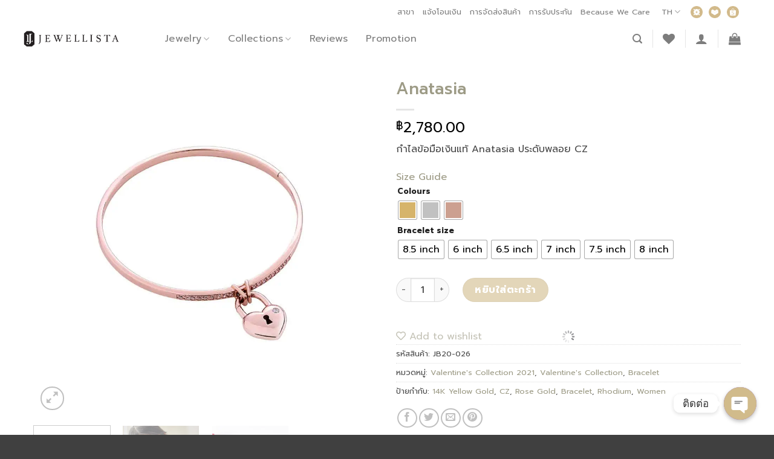

--- FILE ---
content_type: text/html; charset=UTF-8
request_url: https://www.jewellista.com/product/anatasia/
body_size: 59374
content:
<!DOCTYPE html>
<!--[if IE 9 ]> <html lang="th" class="ie9 loading-site no-js"> <![endif]-->
<!--[if IE 8 ]> <html lang="th" class="ie8 loading-site no-js"> <![endif]-->
<!--[if (gte IE 9)|!(IE)]><!--><html lang="th" class="loading-site no-js"> <!--<![endif]-->
<head>
	<meta charset="UTF-8" />
	<link rel="profile" href="http://gmpg.org/xfn/11" />
	<link rel="pingback" href="https://www.jewellista.com/xmlrpc.php" />

					<script defer src="[data-uri]"></script>
				<script defer src="[data-uri]"></script>
<title>Anatasia &#8211; Jewellista.</title>
<meta name='robots' content='max-image-preview:large' />
	<style>img:is([sizes="auto" i], [sizes^="auto," i]) { contain-intrinsic-size: 3000px 1500px }</style>
	
<!-- Google Tag Manager for WordPress by gtm4wp.com -->
<script data-cfasync="false" data-pagespeed-no-defer>
	var gtm4wp_datalayer_name = "dataLayer";
	var dataLayer = dataLayer || [];
	const gtm4wp_use_sku_instead = false;
	const gtm4wp_id_prefix = '';
	const gtm4wp_remarketing = false;
	const gtm4wp_eec = true;
	const gtm4wp_classicec = false;
	const gtm4wp_currency = 'THB';
	const gtm4wp_product_per_impression = 10;
	const gtm4wp_needs_shipping_address = false;
	const gtm4wp_business_vertical = 'retail';
	const gtm4wp_business_vertical_id = 'id';
</script>
<!-- End Google Tag Manager for WordPress by gtm4wp.com --><meta name="viewport" content="width=device-width, initial-scale=1, maximum-scale=1" /><link rel='dns-prefetch' href='//capi-automation.s3.us-east-2.amazonaws.com' />
<link rel='dns-prefetch' href='//cdn.jsdelivr.net' />
<link rel='dns-prefetch' href='//use.fontawesome.com' />
<link rel='dns-prefetch' href='//fonts.googleapis.com' />
<link rel="alternate" type="application/rss+xml" title="Jewellista. &raquo; ฟีด" href="https://www.jewellista.com/feed/" />
<link rel="alternate" type="application/rss+xml" title="Jewellista. &raquo; ฟีดความเห็น" href="https://www.jewellista.com/comments/feed/" />
<link rel="prefetch" href="https://www.jewellista.com/wp-content/themes/flatsome/assets/js/chunk.countup.fe2c1016.js" />
<link rel="prefetch" href="https://www.jewellista.com/wp-content/themes/flatsome/assets/js/chunk.sticky-sidebar.a58a6557.js" />
<link rel="prefetch" href="https://www.jewellista.com/wp-content/themes/flatsome/assets/js/chunk.tooltips.29144c1c.js" />
<link rel="prefetch" href="https://www.jewellista.com/wp-content/themes/flatsome/assets/js/chunk.vendors-popups.947eca5c.js" />
<link rel="prefetch" href="https://www.jewellista.com/wp-content/themes/flatsome/assets/js/chunk.vendors-slider.f0d2cbc9.js" />
<script defer src="[data-uri]"></script>
<link rel='stylesheet' id='jquery-thailand-css-css' href='https://www.jewellista.com/wp-content/plugins/wc-autocomplete-thai-address/includes/assets/dist/style.min.css?ver=6.7.4' type='text/css' media='all' />
<link rel='stylesheet' id='sbi_styles-css' href='https://www.jewellista.com/wp-content/plugins/instagram-feed/css/sbi-styles.min.css?ver=6.2' type='text/css' media='all' />
<link rel='stylesheet' id='sweetalert2-css' href='https://www.jewellista.com/wp-content/plugins/user-registration/assets/css/sweetalert2/sweetalert2.min.css?ver=10.16.7' type='text/css' media='all' />
<link rel='stylesheet' id='user-registration-general-css' href='https://www.jewellista.com/wp-content/cache/autoptimize/css/autoptimize_single_6827e367a556d783255abdb9ec2ca609.css?ver=3.0.4.2' type='text/css' media='all' />
<link rel='stylesheet' id='user-registration-smallscreen-css' href='https://www.jewellista.com/wp-content/cache/autoptimize/css/autoptimize_single_d65b32427bcab78e5d892cce7dc90906.css?ver=3.0.4.2' type='text/css' media='only screen and (max-width: 768px)' />
<link rel='stylesheet' id='user-registration-my-account-layout-css' href='https://www.jewellista.com/wp-content/cache/autoptimize/css/autoptimize_single_3103f52f9303facd6da4e8f04892178f.css?ver=3.0.4.2' type='text/css' media='all' />
<link rel='stylesheet' id='dashicons-css' href='https://www.jewellista.com/wp-includes/css/dashicons.min.css?ver=6.7.4' type='text/css' media='all' />
<style id='dashicons-inline-css' type='text/css'>
[data-font="Dashicons"]:before {font-family: 'Dashicons' !important;content: attr(data-icon) !important;speak: none !important;font-weight: normal !important;font-variant: normal !important;text-transform: none !important;line-height: 1 !important;font-style: normal !important;-webkit-font-smoothing: antialiased !important;-moz-osx-font-smoothing: grayscale !important;}
</style>
<style id='wp-emoji-styles-inline-css' type='text/css'>

	img.wp-smiley, img.emoji {
		display: inline !important;
		border: none !important;
		box-shadow: none !important;
		height: 1em !important;
		width: 1em !important;
		margin: 0 0.07em !important;
		vertical-align: -0.1em !important;
		background: none !important;
		padding: 0 !important;
	}
</style>
<link rel='stylesheet' id='wp-block-library-css' href='https://www.jewellista.com/wp-includes/css/dist/block-library/style.min.css?ver=6.7.4' type='text/css' media='all' />
<style id='classic-theme-styles-inline-css' type='text/css'>
/*! This file is auto-generated */
.wp-block-button__link{color:#fff;background-color:#32373c;border-radius:9999px;box-shadow:none;text-decoration:none;padding:calc(.667em + 2px) calc(1.333em + 2px);font-size:1.125em}.wp-block-file__button{background:#32373c;color:#fff;text-decoration:none}
</style>
<link rel='stylesheet' id='chaty-front-css-css' href='https://www.jewellista.com/wp-content/plugins/chaty/css/chaty-front.min.css?ver=3.1.41760972007' type='text/css' media='all' />
<link rel='stylesheet' id='contact-form-7-css' href='https://www.jewellista.com/wp-content/cache/autoptimize/css/autoptimize_single_0e4a098f3f6e3faede64db8b9da80ba2.css?ver=5.8' type='text/css' media='all' />
<link rel='stylesheet' id='merchant-pre-orders-css' href='https://www.jewellista.com/wp-content/plugins/merchant/assets/css/modules/pre-orders/pre-orders.min.css?ver=2.1.7' type='text/css' media='all' />
<link rel='stylesheet' id='merchant-css' href='https://www.jewellista.com/wp-content/plugins/merchant/assets/css/merchant.min.css?ver=2.1.7' type='text/css' media='all' />
<style id='merchant-inline-css' type='text/css'>
.merchant-pre-ordered-product{--mrc-po-text-color:#FFF;}.merchant-pre-ordered-product{--mrc-po-text-hover-color:#FFF;}.merchant-pre-ordered-product{--mrc-po-border-color:#212121;}.merchant-pre-ordered-product{--mrc-po-border-hover-color:#414141;}.merchant-pre-ordered-product{--mrc-po-background-color:#212121;}.merchant-pre-ordered-product{--mrc-po-background-hover-color:#414141;}.merchant-side-cart-floating-cart{--mrc-fmci-icon-size:25px;}.merchant-side-cart-floating-cart{--mrc-fmci-corner-offset:30px;}.merchant-side-cart-floating-cart{--mrc-fmci-icon-position:right;}.merchant-side-cart-floating-cart-icon{--mrc-fmci-border-radius:35px;}.merchant-side-cart-floating-cart-icon{--mrc-fmci-icon-color:#ffffff;}.merchant-side-cart-floating-cart-icon{--mrc-fmci-background-color:#212121;}.merchant-side-cart-floating-cart-counter{--mrc-fmci-counter-color:#ffffff;}.merchant-side-cart-floating-cart-counter{--mrc-fmci-counter-background-color:#757575;}.merchant-side-cart{--mrc-fmci-side-cart-width:380px;}.merchant-side-cart{--mrc-fmci-side-cart-title-color:#212121;}.merchant-side-cart{--mrc-fmci-side-cart-title-icon-color:#212121;}.merchant-side-cart{--mrc-fmci-side-cart-title-background-color:#cccccc;}.merchant-side-cart{--mrc-fmci-side-cart-content-text-color:#212121;}.merchant-side-cart{--mrc-fmci-side-cart-content-background-color:#ffffff;}.merchant-side-cart{--mrc-fmci-side-cart-content-remove-color:#ffffff;}.merchant-side-cart{--mrc-fmci-side-cart-content-remove-background-color:#212121;}.merchant-side-cart{--mrc-fmci-side-cart-total-text-color:#212121;}.merchant-side-cart{--mrc-fmci-side-cart-total-background-color:#f5f5f5;}.merchant-side-cart{--mrc-fmci-side-cart-button-color:#ffffff;}.merchant-side-cart{--mrc-fmci-side-cart-button-color-hover:#ffffff;}.merchant-side-cart{--mrc-fmci-side-cart-button-border-color:#212121;}.merchant-side-cart{--mrc-fmci-side-cart-button-border-color-hover:#313131;}.merchant-side-cart{--mrc-fmci-side-cart-button-background-color:#212121;}.merchant-side-cart{--mrc-fmci-side-cart-button-background-color-hover:#313131;}
</style>
<link rel='stylesheet' id='woocommerce-confirm-payment-css' href='https://www.jewellista.com/wp-content/cache/autoptimize/css/autoptimize_single_496d5d8b731e8e57bd4d76c7e680a53e.css?ver=1.0' type='text/css' media='all' />
<style id='woocommerce-inline-inline-css' type='text/css'>
.woocommerce form .form-row .required { visibility: visible; }
</style>
<link rel='stylesheet' id='wt-woocommerce-related-products-css' href='https://www.jewellista.com/wp-content/cache/autoptimize/css/autoptimize_single_0dfb401b83f4bcbe3ba99bb4b8f44138.css?ver=1.7.0' type='text/css' media='all' />
<link rel='stylesheet' id='carousel-css-css' href='https://www.jewellista.com/wp-content/plugins/wt-woocommerce-related-products/public/css/owl.carousel.min.css?ver=1.7.0' type='text/css' media='all' />
<link rel='stylesheet' id='carousel-theme-css-css' href='https://www.jewellista.com/wp-content/plugins/wt-woocommerce-related-products/public/css/owl.theme.default.min.css?ver=1.7.0' type='text/css' media='all' />
<link rel='stylesheet' id='trp-language-switcher-style-css' href='https://www.jewellista.com/wp-content/cache/autoptimize/css/autoptimize_single_0b7cd03b4d1d17a0a6e2990326359499.css?ver=2.5.0' type='text/css' media='all' />
<link rel='stylesheet' id='woo-variation-swatches-css' href='https://www.jewellista.com/wp-content/plugins/woo-variation-swatches/assets/css/frontend.min.css?ver=1749021844' type='text/css' media='all' />
<style id='woo-variation-swatches-inline-css' type='text/css'>
:root {
--wvs-tick:url("data:image/svg+xml;utf8,%3Csvg filter='drop-shadow(0px 0px 2px rgb(0 0 0 / .8))' xmlns='http://www.w3.org/2000/svg'  viewBox='0 0 30 30'%3E%3Cpath fill='none' stroke='%23ffffff' stroke-linecap='round' stroke-linejoin='round' stroke-width='4' d='M4 16L11 23 27 7'/%3E%3C/svg%3E");

--wvs-cross:url("data:image/svg+xml;utf8,%3Csvg filter='drop-shadow(0px 0px 5px rgb(255 255 255 / .6))' xmlns='http://www.w3.org/2000/svg' width='72px' height='72px' viewBox='0 0 24 24'%3E%3Cpath fill='none' stroke='%23ff0000' stroke-linecap='round' stroke-width='0.6' d='M5 5L19 19M19 5L5 19'/%3E%3C/svg%3E");
--wvs-single-product-item-width:30px;
--wvs-single-product-item-height:30px;
--wvs-single-product-item-font-size:16px}
</style>
<link rel='stylesheet' id='brands-styles-css' href='https://www.jewellista.com/wp-content/cache/autoptimize/css/autoptimize_single_48d56016b20f151be4f24ba6d0eb1be4.css?ver=9.8.6' type='text/css' media='all' />
<link rel='stylesheet' id='flatsome-woocommerce-wishlist-css' href='https://www.jewellista.com/wp-content/cache/autoptimize/css/autoptimize_single_5a45fdce9f71ac20783629f05f107537.css?ver=3.10.2' type='text/css' media='all' />
<link rel='stylesheet' id='font-awesome-official-css' href='https://use.fontawesome.com/releases/v5.15.1/css/all.css' type='text/css' media='all' integrity="sha384-vp86vTRFVJgpjF9jiIGPEEqYqlDwgyBgEF109VFjmqGmIY/Y4HV4d3Gp2irVfcrp" crossorigin="anonymous" />
<link rel='stylesheet' id='slick-css' href='https://www.jewellista.com/wp-content/cache/autoptimize/css/autoptimize_single_cc95153a56a554074cd36a898075f07f.css?ver=6.7.4' type='text/css' media='all' />
<link rel='stylesheet' id='woosg-frontend-css' href='https://www.jewellista.com/wp-content/cache/autoptimize/css/autoptimize_single_61612dafc85c7fbb3932d4e3254e0ae9.css?ver=5.1.6' type='text/css' media='all' />
<link rel='stylesheet' id='flatsome-main-css' href='https://www.jewellista.com/wp-content/cache/autoptimize/css/autoptimize_single_1b519655d232f67b0d8899b2295a873e.css?ver=3.15.4' type='text/css' media='all' />
<style id='flatsome-main-inline-css' type='text/css'>
@font-face {
				font-family: "fl-icons";
				font-display: block;
				src: url(https://www.jewellista.com/wp-content/themes/flatsome/assets/css/icons/fl-icons.eot?v=3.15.4);
				src:
					url(https://www.jewellista.com/wp-content/themes/flatsome/assets/css/icons/fl-icons.eot#iefix?v=3.15.4) format("embedded-opentype"),
					url(https://www.jewellista.com/wp-content/themes/flatsome/assets/css/icons/fl-icons.woff2?v=3.15.4) format("woff2"),
					url(https://www.jewellista.com/wp-content/themes/flatsome/assets/css/icons/fl-icons.ttf?v=3.15.4) format("truetype"),
					url(https://www.jewellista.com/wp-content/themes/flatsome/assets/css/icons/fl-icons.woff?v=3.15.4) format("woff"),
					url(https://www.jewellista.com/wp-content/themes/flatsome/assets/css/icons/fl-icons.svg?v=3.15.4#fl-icons) format("svg");
			}
</style>
<link rel='stylesheet' id='flatsome-shop-css' href='https://www.jewellista.com/wp-content/cache/autoptimize/css/autoptimize_single_f928c6db8d7a2443b314671465249aa7.css?ver=3.15.4' type='text/css' media='all' />
<link rel='stylesheet' id='flatsome-style-css' href='https://www.jewellista.com/wp-content/cache/autoptimize/css/autoptimize_single_75c6d1b2ace9af48e4149e0eb4110324.css?ver=3.0' type='text/css' media='all' />
<link rel='stylesheet' id='sib-front-css-css' href='https://www.jewellista.com/wp-content/cache/autoptimize/css/autoptimize_single_94e9f54da434ee406de5f48a2f480f09.css?ver=6.7.4' type='text/css' media='all' />
<link rel='stylesheet' id='flatsome-googlefonts-css' href='//fonts.googleapis.com/css?family=Prompt%3Aregular%2C500%2Cregular%2C700%2Cregular&#038;display=swap&#038;ver=3.9' type='text/css' media='all' />
<link rel='stylesheet' id='font-awesome-official-v4shim-css' href='https://use.fontawesome.com/releases/v5.15.1/css/v4-shims.css' type='text/css' media='all' integrity="sha384-WCuYjm/u5NsK4s/NfnJeHuMj6zzN2HFyjhBu/SnZJj7eZ6+ds4zqIM3wYgL59Clf" crossorigin="anonymous" />
<style id='font-awesome-official-v4shim-inline-css' type='text/css'>
@font-face {
font-family: "FontAwesome";
font-display: block;
src: url("https://use.fontawesome.com/releases/v5.15.1/webfonts/fa-brands-400.eot"),
		url("https://use.fontawesome.com/releases/v5.15.1/webfonts/fa-brands-400.eot?#iefix") format("embedded-opentype"),
		url("https://use.fontawesome.com/releases/v5.15.1/webfonts/fa-brands-400.woff2") format("woff2"),
		url("https://use.fontawesome.com/releases/v5.15.1/webfonts/fa-brands-400.woff") format("woff"),
		url("https://use.fontawesome.com/releases/v5.15.1/webfonts/fa-brands-400.ttf") format("truetype"),
		url("https://use.fontawesome.com/releases/v5.15.1/webfonts/fa-brands-400.svg#fontawesome") format("svg");
}

@font-face {
font-family: "FontAwesome";
font-display: block;
src: url("https://use.fontawesome.com/releases/v5.15.1/webfonts/fa-solid-900.eot"),
		url("https://use.fontawesome.com/releases/v5.15.1/webfonts/fa-solid-900.eot?#iefix") format("embedded-opentype"),
		url("https://use.fontawesome.com/releases/v5.15.1/webfonts/fa-solid-900.woff2") format("woff2"),
		url("https://use.fontawesome.com/releases/v5.15.1/webfonts/fa-solid-900.woff") format("woff"),
		url("https://use.fontawesome.com/releases/v5.15.1/webfonts/fa-solid-900.ttf") format("truetype"),
		url("https://use.fontawesome.com/releases/v5.15.1/webfonts/fa-solid-900.svg#fontawesome") format("svg");
}

@font-face {
font-family: "FontAwesome";
font-display: block;
src: url("https://use.fontawesome.com/releases/v5.15.1/webfonts/fa-regular-400.eot"),
		url("https://use.fontawesome.com/releases/v5.15.1/webfonts/fa-regular-400.eot?#iefix") format("embedded-opentype"),
		url("https://use.fontawesome.com/releases/v5.15.1/webfonts/fa-regular-400.woff2") format("woff2"),
		url("https://use.fontawesome.com/releases/v5.15.1/webfonts/fa-regular-400.woff") format("woff"),
		url("https://use.fontawesome.com/releases/v5.15.1/webfonts/fa-regular-400.ttf") format("truetype"),
		url("https://use.fontawesome.com/releases/v5.15.1/webfonts/fa-regular-400.svg#fontawesome") format("svg");
unicode-range: U+F004-F005,U+F007,U+F017,U+F022,U+F024,U+F02E,U+F03E,U+F044,U+F057-F059,U+F06E,U+F070,U+F075,U+F07B-F07C,U+F080,U+F086,U+F089,U+F094,U+F09D,U+F0A0,U+F0A4-F0A7,U+F0C5,U+F0C7-F0C8,U+F0E0,U+F0EB,U+F0F3,U+F0F8,U+F0FE,U+F111,U+F118-F11A,U+F11C,U+F133,U+F144,U+F146,U+F14A,U+F14D-F14E,U+F150-F152,U+F15B-F15C,U+F164-F165,U+F185-F186,U+F191-F192,U+F1AD,U+F1C1-F1C9,U+F1CD,U+F1D8,U+F1E3,U+F1EA,U+F1F6,U+F1F9,U+F20A,U+F247-F249,U+F24D,U+F254-F25B,U+F25D,U+F267,U+F271-F274,U+F279,U+F28B,U+F28D,U+F2B5-F2B6,U+F2B9,U+F2BB,U+F2BD,U+F2C1-F2C2,U+F2D0,U+F2D2,U+F2DC,U+F2ED,U+F328,U+F358-F35B,U+F3A5,U+F3D1,U+F410,U+F4AD;
}
</style>
<script defer src="[data-uri]"></script><script type="text/javascript" src="https://www.jewellista.com/wp-includes/js/jquery/jquery.min.js?ver=3.7.1" id="jquery-core-js"></script>
<script defer type="text/javascript" src="https://www.jewellista.com/wp-includes/js/jquery/jquery-migrate.min.js?ver=3.4.1" id="jquery-migrate-js"></script>
<script defer type="text/javascript" src="https://www.jewellista.com/wp-content/cache/autoptimize/js/autoptimize_single_c02c5f1374412c69fe452701bd7da28e.js?ver=1.0" id="woocommerce-confirm-payment-jquery-form-js"></script>
<script defer id="woocommerce-confirm-payment-js-extra" src="[data-uri]"></script>
<script defer type="text/javascript" src="https://www.jewellista.com/wp-content/cache/autoptimize/js/autoptimize_single_0c2058e078ee77ca425f97eb34b3fada.js?ver=1.0" id="woocommerce-confirm-payment-js"></script>
<script defer id="wc-single-product-js-extra" src="[data-uri]"></script>
<script type="text/javascript" src="https://www.jewellista.com/wp-content/plugins/woocommerce/assets/js/frontend/single-product.min.js?ver=9.8.6" id="wc-single-product-js" defer="defer" data-wp-strategy="defer"></script>
<script defer type="text/javascript" src="https://www.jewellista.com/wp-content/plugins/woocommerce/assets/js/jquery-blockui/jquery.blockUI.min.js?ver=2.7.0-wc.9.8.6" id="jquery-blockui-js" data-wp-strategy="defer"></script>
<script type="text/javascript" src="https://www.jewellista.com/wp-content/plugins/woocommerce/assets/js/js-cookie/js.cookie.min.js?ver=2.1.4-wc.9.8.6" id="js-cookie-js" defer="defer" data-wp-strategy="defer"></script>
<script defer id="woocommerce-js-extra" src="[data-uri]"></script>
<script type="text/javascript" src="https://www.jewellista.com/wp-content/plugins/woocommerce/assets/js/frontend/woocommerce.min.js?ver=9.8.6" id="woocommerce-js" defer="defer" data-wp-strategy="defer"></script>
<script defer type="text/javascript" src="https://www.jewellista.com/wp-content/cache/autoptimize/js/autoptimize_single_dafcbf5df9a22daf11592f56f33158bc.js?ver=1.7.0" id="wt-woocommerce-related-products-js"></script>
<script defer type="text/javascript" src="https://www.jewellista.com/wp-content/cache/autoptimize/js/autoptimize_single_1c20abce0413320f0391c60ae2aee259.js?ver=1.7.0" id="wt-owl-js-js"></script>
<script defer type="text/javascript" src="https://www.jewellista.com/wp-content/cache/autoptimize/js/autoptimize_single_ab55c224299ea8f0fe7bf738772cc650.js?ver=2.5.0" id="trp-frontend-compatibility-js"></script>
<script defer type="text/javascript" src="https://www.jewellista.com/wp-content/cache/autoptimize/js/autoptimize_single_72e11b18bafc67b9ec08299423ebcc21.js?ver=1.16.2" id="gtm4wp-woocommerce-enhanced-js"></script>
<script defer id="wc-cart-fragments-js-extra" src="[data-uri]"></script>
<script type="text/javascript" src="https://www.jewellista.com/wp-content/plugins/woocommerce/assets/js/frontend/cart-fragments.min.js?ver=9.8.6" id="wc-cart-fragments-js" defer="defer" data-wp-strategy="defer"></script>
<script defer id="sib-front-js-js-extra" src="[data-uri]"></script>
<script defer type="text/javascript" src="https://www.jewellista.com/wp-content/cache/autoptimize/js/autoptimize_single_24d84fa840063c7b26e4e7fcbb2e11d7.js?ver=1688912551" id="sib-front-js-js"></script>
<link rel="https://api.w.org/" href="https://www.jewellista.com/wp-json/" /><link rel="alternate" title="JSON" type="application/json" href="https://www.jewellista.com/wp-json/wp/v2/product/3876" /><link rel="EditURI" type="application/rsd+xml" title="RSD" href="https://www.jewellista.com/xmlrpc.php?rsd" />
<meta name="generator" content="WordPress 6.7.4" />
<meta name="generator" content="WooCommerce 9.8.6" />
<link rel="canonical" href="https://www.jewellista.com/product/anatasia/" />
<link rel='shortlink' href='https://www.jewellista.com/?p=3876' />
<link rel="alternate" title="oEmbed (JSON)" type="application/json+oembed" href="https://www.jewellista.com/wp-json/oembed/1.0/embed?url=https%3A%2F%2Fwww.jewellista.com%2Fproduct%2Fanatasia%2F" />
<link rel="alternate" title="oEmbed (XML)" type="text/xml+oembed" href="https://www.jewellista.com/wp-json/oembed/1.0/embed?url=https%3A%2F%2Fwww.jewellista.com%2Fproduct%2Fanatasia%2F&#038;format=xml" />
<link rel="alternate" hreflang="th" href="https://www.jewellista.com/product/anatasia/"/>
<link rel="alternate" hreflang="en-US" href="https://www.jewellista.com/en/product/anatasia/"/>
<link rel="alternate" hreflang="en" href="https://www.jewellista.com/en/product/anatasia/"/>

<!-- Google Tag Manager for WordPress by gtm4wp.com -->
<!-- GTM Container placement set to off -->
<script data-cfasync="false" data-pagespeed-no-defer type="text/javascript">
	var dataLayer_content = {"pagePostType":"product","pagePostType2":"single-product","pagePostAuthor":"naipaporn","productRatingCounts":[],"productAverageRating":0,"productReviewCount":0,"productType":"variable","productIsVariable":1,"ecomm_prodid":3876,"ecomm_pagetype":"product","ecomm_totalvalue":2780};
	dataLayer.push( dataLayer_content );
</script>
<script defer src="[data-uri]"></script>
<!-- End Google Tag Manager for WordPress by gtm4wp.com --><style>.bg{opacity: 0; transition: opacity 1s; -webkit-transition: opacity 1s;} .bg-loaded{opacity: 1;}</style><!--[if IE]><link rel="stylesheet" type="text/css" href="https://www.jewellista.com/wp-content/themes/flatsome/assets/css/ie-fallback.css"><script src="//cdnjs.cloudflare.com/ajax/libs/html5shiv/3.6.1/html5shiv.js"></script><script>var head = document.getElementsByTagName('head')[0],style = document.createElement('style');style.type = 'text/css';style.styleSheet.cssText = ':before,:after{content:none !important';head.appendChild(style);setTimeout(function(){head.removeChild(style);}, 0);</script><script src="https://www.jewellista.com/wp-content/themes/flatsome/assets/libs/ie-flexibility.js"></script><![endif]--><!-- Google Tag Manager -->
<script defer src="[data-uri]"></script>
<!-- End Google Tag Manager -->	<noscript><style>.woocommerce-product-gallery{ opacity: 1 !important; }</style></noscript>
	<meta name="generator" content="Elementor 3.31.2; features: e_font_icon_svg, additional_custom_breakpoints, e_element_cache; settings: css_print_method-external, google_font-enabled, font_display-swap">
<script defer src="https://cdn.brevo.com/js/sdk-loader.js"></script><script defer src="[data-uri]"></script>			<script defer src="[data-uri]"></script>
			<!-- WooCommerce Facebook Integration Begin -->
			<script defer src="[data-uri]"></script>
			<!-- WooCommerce Facebook Integration End -->
						<style>
				.e-con.e-parent:nth-of-type(n+4):not(.e-lazyloaded):not(.e-no-lazyload),
				.e-con.e-parent:nth-of-type(n+4):not(.e-lazyloaded):not(.e-no-lazyload) * {
					background-image: none !important;
				}
				@media screen and (max-height: 1024px) {
					.e-con.e-parent:nth-of-type(n+3):not(.e-lazyloaded):not(.e-no-lazyload),
					.e-con.e-parent:nth-of-type(n+3):not(.e-lazyloaded):not(.e-no-lazyload) * {
						background-image: none !important;
					}
				}
				@media screen and (max-height: 640px) {
					.e-con.e-parent:nth-of-type(n+2):not(.e-lazyloaded):not(.e-no-lazyload),
					.e-con.e-parent:nth-of-type(n+2):not(.e-lazyloaded):not(.e-no-lazyload) * {
						background-image: none !important;
					}
				}
			</style>
			<link rel="icon" href="https://www.jewellista.com/wp-content/uploads/2020/12/cropped-JW-icon-32x32.png" sizes="32x32" />
<link rel="icon" href="https://www.jewellista.com/wp-content/uploads/2020/12/cropped-JW-icon-192x192.png" sizes="192x192" />
<link rel="apple-touch-icon" href="https://www.jewellista.com/wp-content/uploads/2020/12/cropped-JW-icon-180x180.png" />
<meta name="msapplication-TileImage" content="https://www.jewellista.com/wp-content/uploads/2020/12/cropped-JW-icon-270x270.png" />
<style type="text/css">div.nsl-container[data-align="left"] {
    text-align: left;
}

div.nsl-container[data-align="center"] {
    text-align: center;
}

div.nsl-container[data-align="right"] {
    text-align: right;
}


div.nsl-container div.nsl-container-buttons a[data-plugin="nsl"] {
    text-decoration: none;
    box-shadow: none;
    border: 0;
}

div.nsl-container .nsl-container-buttons {
    display: flex;
    padding: 5px 0;
}

div.nsl-container.nsl-container-block .nsl-container-buttons {
    display: inline-grid;
    grid-template-columns: minmax(145px, auto);
}

div.nsl-container-block-fullwidth .nsl-container-buttons {
    flex-flow: column;
    align-items: center;
}

div.nsl-container-block-fullwidth .nsl-container-buttons a,
div.nsl-container-block .nsl-container-buttons a {
    flex: 1 1 auto;
    display: block;
    margin: 5px 0;
    width: 100%;
}

div.nsl-container-inline {
    margin: -5px;
    text-align: left;
}

div.nsl-container-inline .nsl-container-buttons {
    justify-content: center;
    flex-wrap: wrap;
}

div.nsl-container-inline .nsl-container-buttons a {
    margin: 5px;
    display: inline-block;
}

div.nsl-container-grid .nsl-container-buttons {
    flex-flow: row;
    align-items: center;
    flex-wrap: wrap;
}

div.nsl-container-grid .nsl-container-buttons a {
    flex: 1 1 auto;
    display: block;
    margin: 5px;
    max-width: 280px;
    width: 100%;
}

@media only screen and (min-width: 650px) {
    div.nsl-container-grid .nsl-container-buttons a {
        width: auto;
    }
}

div.nsl-container .nsl-button {
    cursor: pointer;
    vertical-align: top;
    border-radius: 4px;
}

div.nsl-container .nsl-button-default {
    color: #fff;
    display: flex;
}

div.nsl-container .nsl-button-icon {
    display: inline-block;
}

div.nsl-container .nsl-button-svg-container {
    flex: 0 0 auto;
    padding: 8px;
    display: flex;
    align-items: center;
}

div.nsl-container svg {
    height: 24px;
    width: 24px;
    vertical-align: top;
}

div.nsl-container .nsl-button-default div.nsl-button-label-container {
    margin: 0 24px 0 12px;
    padding: 10px 0;
    font-family: Helvetica, Arial, sans-serif;
    font-size: 16px;
    line-height: 20px;
    letter-spacing: .25px;
    overflow: hidden;
    text-align: center;
    text-overflow: clip;
    white-space: nowrap;
    flex: 1 1 auto;
    -webkit-font-smoothing: antialiased;
    -moz-osx-font-smoothing: grayscale;
    text-transform: none;
    display: inline-block;
}

div.nsl-container .nsl-button-google[data-skin="dark"] .nsl-button-svg-container {
    margin: 1px;
    padding: 7px;
    border-radius: 3px;
    background: #fff;
}

div.nsl-container .nsl-button-google[data-skin="light"] {
    border-radius: 1px;
    box-shadow: 0 1px 5px 0 rgba(0, 0, 0, .25);
    color: RGBA(0, 0, 0, 0.54);
}

div.nsl-container .nsl-button-apple .nsl-button-svg-container {
    padding: 0 6px;
}

div.nsl-container .nsl-button-apple .nsl-button-svg-container svg {
    height: 40px;
    width: auto;
}

div.nsl-container .nsl-button-apple[data-skin="light"] {
    color: #000;
    box-shadow: 0 0 0 1px #000;
}

div.nsl-container .nsl-button-facebook[data-skin="white"] {
    color: #000;
    box-shadow: inset 0 0 0 1px #000;
}

div.nsl-container .nsl-button-facebook[data-skin="light"] {
    color: #1877F2;
    box-shadow: inset 0 0 0 1px #1877F2;
}

div.nsl-container .nsl-button-apple div.nsl-button-label-container {
    font-size: 17px;
    font-family: -apple-system, BlinkMacSystemFont, "Segoe UI", Roboto, Helvetica, Arial, sans-serif, "Apple Color Emoji", "Segoe UI Emoji", "Segoe UI Symbol";
}

div.nsl-container .nsl-button-slack div.nsl-button-label-container {
    font-size: 17px;
    font-family: -apple-system, BlinkMacSystemFont, "Segoe UI", Roboto, Helvetica, Arial, sans-serif, "Apple Color Emoji", "Segoe UI Emoji", "Segoe UI Symbol";
}

div.nsl-container .nsl-button-slack[data-skin="light"] {
    color: #000000;
    box-shadow: inset 0 0 0 1px #DDDDDD;
}

div.nsl-container .nsl-button-tiktok[data-skin="light"] {
    color: #161823;
    box-shadow: 0 0 0 1px rgba(22, 24, 35, 0.12);
}

.nsl-clear {
    clear: both;
}

.nsl-container {
    clear: both;
}

/*Button align start*/

div.nsl-container-inline[data-align="left"] .nsl-container-buttons {
    justify-content: flex-start;
}

div.nsl-container-inline[data-align="center"] .nsl-container-buttons {
    justify-content: center;
}

div.nsl-container-inline[data-align="right"] .nsl-container-buttons {
    justify-content: flex-end;
}


div.nsl-container-grid[data-align="left"] .nsl-container-buttons {
    justify-content: flex-start;
}

div.nsl-container-grid[data-align="center"] .nsl-container-buttons {
    justify-content: center;
}

div.nsl-container-grid[data-align="right"] .nsl-container-buttons {
    justify-content: flex-end;
}

div.nsl-container-grid[data-align="space-around"] .nsl-container-buttons {
    justify-content: space-around;
}

div.nsl-container-grid[data-align="space-between"] .nsl-container-buttons {
    justify-content: space-between;
}

/* Button align end*/

/* Redirect */

#nsl-redirect-overlay {
    display: flex;
    flex-direction: column;
    justify-content: center;
    align-items: center;
    position: fixed;
    z-index: 1000000;
    left: 0;
    top: 0;
    width: 100%;
    height: 100%;
    backdrop-filter: blur(1px);
    background-color: RGBA(0, 0, 0, .32);;
}

#nsl-redirect-overlay-container {
    display: flex;
    flex-direction: column;
    justify-content: center;
    align-items: center;
    background-color: white;
    padding: 30px;
    border-radius: 10px;
}

#nsl-redirect-overlay-spinner {
    content: '';
    display: block;
    margin: 20px;
    border: 9px solid RGBA(0, 0, 0, .6);
    border-top: 9px solid #fff;
    border-radius: 50%;
    box-shadow: inset 0 0 0 1px RGBA(0, 0, 0, .6), 0 0 0 1px RGBA(0, 0, 0, .6);
    width: 40px;
    height: 40px;
    animation: nsl-loader-spin 2s linear infinite;
}

@keyframes nsl-loader-spin {
    0% {
        transform: rotate(0deg)
    }
    to {
        transform: rotate(360deg)
    }
}

#nsl-redirect-overlay-title {
    font-family: -apple-system, BlinkMacSystemFont, "Segoe UI", Roboto, Oxygen-Sans, Ubuntu, Cantarell, "Helvetica Neue", sans-serif;
    font-size: 18px;
    font-weight: bold;
    color: #3C434A;
}

#nsl-redirect-overlay-text {
    font-family: -apple-system, BlinkMacSystemFont, "Segoe UI", Roboto, Oxygen-Sans, Ubuntu, Cantarell, "Helvetica Neue", sans-serif;
    text-align: center;
    font-size: 14px;
    color: #3C434A;
}

/* Redirect END*/</style><style id="custom-css" type="text/css">:root {--primary-color: #d1bb8b;}.container-width, .full-width .ubermenu-nav, .container, .row{max-width: 1200px}.row.row-collapse{max-width: 1170px}.row.row-small{max-width: 1192.5px}.row.row-large{max-width: 1230px}.header-main{height: 50px}#logo img{max-height: 50px}#logo{width:158px;}.header-bottom{min-height: 55px}.header-top{min-height: 30px}.transparent .header-main{height: 90px}.transparent #logo img{max-height: 90px}.has-transparent + .page-title:first-of-type,.has-transparent + #main > .page-title,.has-transparent + #main > div > .page-title,.has-transparent + #main .page-header-wrapper:first-of-type .page-title{padding-top: 120px;}.header.show-on-scroll,.stuck .header-main{height:70px!important}.stuck #logo img{max-height: 70px!important}.search-form{ width: 84%;}.header-bottom {background-color: #f1f1f1}.top-bar-nav > li > a{line-height: 6px }.header-main .nav > li > a{line-height: 16px }.stuck .header-main .nav > li > a{line-height: 50px }@media (max-width: 549px) {.header-main{height: 70px}#logo img{max-height: 70px}}.nav-dropdown{font-size:100%}.header-top{background-color:#ffffff!important;}/* Color */.accordion-title.active, .has-icon-bg .icon .icon-inner,.logo a, .primary.is-underline, .primary.is-link, .badge-outline .badge-inner, .nav-outline > li.active> a,.nav-outline >li.active > a, .cart-icon strong,[data-color='primary'], .is-outline.primary{color: #d1bb8b;}/* Color !important */[data-text-color="primary"]{color: #d1bb8b!important;}/* Background Color */[data-text-bg="primary"]{background-color: #d1bb8b;}/* Background */.scroll-to-bullets a,.featured-title, .label-new.menu-item > a:after, .nav-pagination > li > .current,.nav-pagination > li > span:hover,.nav-pagination > li > a:hover,.has-hover:hover .badge-outline .badge-inner,button[type="submit"], .button.wc-forward:not(.checkout):not(.checkout-button), .button.submit-button, .button.primary:not(.is-outline),.featured-table .title,.is-outline:hover, .has-icon:hover .icon-label,.nav-dropdown-bold .nav-column li > a:hover, .nav-dropdown.nav-dropdown-bold > li > a:hover, .nav-dropdown-bold.dark .nav-column li > a:hover, .nav-dropdown.nav-dropdown-bold.dark > li > a:hover, .header-vertical-menu__opener ,.is-outline:hover, .tagcloud a:hover,.grid-tools a, input[type='submit']:not(.is-form), .box-badge:hover .box-text, input.button.alt,.nav-box > li > a:hover,.nav-box > li.active > a,.nav-pills > li.active > a ,.current-dropdown .cart-icon strong, .cart-icon:hover strong, .nav-line-bottom > li > a:before, .nav-line-grow > li > a:before, .nav-line > li > a:before,.banner, .header-top, .slider-nav-circle .flickity-prev-next-button:hover svg, .slider-nav-circle .flickity-prev-next-button:hover .arrow, .primary.is-outline:hover, .button.primary:not(.is-outline), input[type='submit'].primary, input[type='submit'].primary, input[type='reset'].button, input[type='button'].primary, .badge-inner{background-color: #d1bb8b;}/* Border */.nav-vertical.nav-tabs > li.active > a,.scroll-to-bullets a.active,.nav-pagination > li > .current,.nav-pagination > li > span:hover,.nav-pagination > li > a:hover,.has-hover:hover .badge-outline .badge-inner,.accordion-title.active,.featured-table,.is-outline:hover, .tagcloud a:hover,blockquote, .has-border, .cart-icon strong:after,.cart-icon strong,.blockUI:before, .processing:before,.loading-spin, .slider-nav-circle .flickity-prev-next-button:hover svg, .slider-nav-circle .flickity-prev-next-button:hover .arrow, .primary.is-outline:hover{border-color: #d1bb8b}.nav-tabs > li.active > a{border-top-color: #d1bb8b}.widget_shopping_cart_content .blockUI.blockOverlay:before { border-left-color: #d1bb8b }.woocommerce-checkout-review-order .blockUI.blockOverlay:before { border-left-color: #d1bb8b }/* Fill */.slider .flickity-prev-next-button:hover svg,.slider .flickity-prev-next-button:hover .arrow{fill: #d1bb8b;}/* Background Color */[data-icon-label]:after, .secondary.is-underline:hover,.secondary.is-outline:hover,.icon-label,.button.secondary:not(.is-outline),.button.alt:not(.is-outline), .badge-inner.on-sale, .button.checkout, .single_add_to_cart_button, .current .breadcrumb-step{ background-color:#474747; }[data-text-bg="secondary"]{background-color: #474747;}/* Color */.secondary.is-underline,.secondary.is-link, .secondary.is-outline,.stars a.active, .star-rating:before, .woocommerce-page .star-rating:before,.star-rating span:before, .color-secondary{color: #474747}/* Color !important */[data-text-color="secondary"]{color: #474747!important;}/* Border */.secondary.is-outline:hover{border-color:#474747}body{font-size: 100%;}@media screen and (max-width: 549px){body{font-size: 100%;}}body{font-family:"Prompt", sans-serif}body{font-weight: 0}body{color: #474747}.nav > li > a {font-family:"Prompt", sans-serif;}.mobile-sidebar-levels-2 .nav > li > ul > li > a {font-family:"Prompt", sans-serif;}.nav > li > a {font-weight: 700;}.mobile-sidebar-levels-2 .nav > li > ul > li > a {font-weight: 700;}h1,h2,h3,h4,h5,h6,.heading-font, .off-canvas-center .nav-sidebar.nav-vertical > li > a{font-family: "Prompt", sans-serif;}h1,h2,h3,h4,h5,h6,.heading-font,.banner h1,.banner h2{font-weight: 500;}h1,h2,h3,h4,h5,h6,.heading-font{color: #9d9b86;}.breadcrumbs{text-transform: none;}.nav > li > a, .links > li > a{text-transform: none;}.section-title span{text-transform: none;}h3.widget-title,span.widget-title{text-transform: none;}.alt-font{font-family: "Prompt", sans-serif;}.alt-font{font-weight: 0!important;}a{color: #9d9b86;}a:hover{color: #474747;}.tagcloud a:hover{border-color: #474747;background-color: #474747;}.current .breadcrumb-step, [data-icon-label]:after, .button#place_order,.button.checkout,.checkout-button,.single_add_to_cart_button.button{background-color: #d1bb8b!important }.has-equal-box-heights .box-image {padding-top: 100%;}.badge-inner.on-sale{background-color: #dd3333}.badge-inner.new-bubble{background-color: #dbb57f}.star-rating span:before,.star-rating:before, .woocommerce-page .star-rating:before, .stars a:hover:after, .stars a.active:after{color: #d1bb8b}.price del, .product_list_widget del, del .woocommerce-Price-amount { color: #474747; }input[type='submit'], input[type="button"], button:not(.icon), .button:not(.icon){border-radius: 300px!important}@media screen and (min-width: 550px){.products .box-vertical .box-image{min-width: 300px!important;width: 300px!important;}}.footer-1{background-color: #404040}.absolute-footer, html{background-color: #404040}.page-title-small + main .product-container > .row{padding-top:0;}.label-new.menu-item > a:after{content:"New";}.label-hot.menu-item > a:after{content:"Hot";}.label-sale.menu-item > a:after{content:"Sale";}.label-popular.menu-item > a:after{content:"Popular";}</style>		<style type="text/css" id="wp-custom-css">
			p.demo_store {
background: #b20000;
color: white;
}

.wpcf7 label {
	font-weight: normal;
}

.price  .woocommerce-Price-amount {
    color: #474747;
}

.product_list_widget .woocommerce-Price-amount {
    color: #474747;
}
.uppercase {
	letter-spacing: 0em;
}


.woocommerce div.product {width: 100%; padding: 0 10px 10px;}

.out-of-stock-label {
  display: none;
}

p.woocommerce-store-notice.demo_store {
    background-color: #9d9b86 ;
    color: #ffffff ;
}
a.woocommerce-store-notice__dismiss-link {
    color: #FADBD8 !important;
}
		</style>
		
	<!-- Google Tag Manager -->
<script defer src="[data-uri]"></script>
<!-- End Google Tag Manager -->

</head>

<body class="product-template-default single single-product postid-3876 theme-flatsome merchant-theme-flatsome user-registration-page woocommerce woocommerce-page woocommerce-no-js translatepress-th woo-variation-swatches wvs-behavior-blur wvs-theme-flatsome-child wvs-show-label wvs-tooltip lightbox nav-dropdown-has-arrow nav-dropdown-has-shadow nav-dropdown-has-border has-lightbox elementor-default elementor-kit-21417">
<!-- Google Tag Manager (noscript) -->
<noscript><iframe src="https://www.googletagmanager.com/ns.html?id=GTM-W4NKFMC"
height="0" width="0" style="display:none;visibility:hidden"></iframe></noscript>
<!-- End Google Tag Manager (noscript) -->

<!-- Google Tag Manager (noscript) -->
<noscript><iframe src="https://www.googletagmanager.com/ns.html?id=GTM-M744888"
height="0" width="0" style="display:none;visibility:hidden"></iframe></noscript>
<!-- End Google Tag Manager (noscript) -->
<a class="skip-link screen-reader-text" href="#main">Skip to content</a>

<div id="wrapper">

	
	<header id="header" class="header has-sticky sticky-jump sticky-hide-on-scroll">
		<div class="header-wrapper">
			<div id="top-bar" class="header-top hide-for-sticky hide-for-medium">
    <div class="flex-row container">
      <div class="flex-col hide-for-medium flex-left">
          <ul class="nav nav-left medium-nav-center nav-small  nav-line-bottom">
                        </ul>
      </div>

      <div class="flex-col hide-for-medium flex-center">
          <ul class="nav nav-center nav-small  nav-line-bottom">
                        </ul>
      </div>

      <div class="flex-col hide-for-medium flex-right">
         <ul class="nav top-bar-nav nav-right nav-small  nav-line-bottom">
              <li id="menu-item-8060" class="menu-item menu-item-type-custom menu-item-object-custom menu-item-8060 menu-item-design-default"><a href="/contact/#storeall" class="nav-top-link">สาขา</a></li>
<li id="menu-item-8062" class="menu-item menu-item-type-post_type menu-item-object-page menu-item-8062 menu-item-design-default"><a href="https://www.jewellista.com/confirm-payment/" class="nav-top-link">แจ้งโอนเงิน</a></li>
<li id="menu-item-21342" class="menu-item menu-item-type-post_type menu-item-object-page menu-item-21342 menu-item-design-default"><a href="https://www.jewellista.com/shippingth/" class="nav-top-link">การจัดส่งสินค้า</a></li>
<li id="menu-item-7964" class="menu-item menu-item-type-post_type menu-item-object-page menu-item-7964 menu-item-design-default"><a href="https://www.jewellista.com/warranty/" class="nav-top-link">การรับประกัน</a></li>
<li id="menu-item-15553" class="menu-item menu-item-type-post_type menu-item-object-page menu-item-15553 menu-item-design-default"><a href="https://www.jewellista.com/because-we-care/" class="nav-top-link">Because We Care</a></li>
<li id="menu-item-7965" class="trp-language-switcher-container menu-item menu-item-type-post_type menu-item-object-language_switcher menu-item-has-children current-language-menu-item menu-item-7965 menu-item-design-default has-dropdown"><a href="https://www.jewellista.com/product/anatasia/" class="nav-top-link"><span data-no-translation><span class="trp-ls-language-name">TH</span></span><i class="icon-angle-down" ></i></a>
<ul class="sub-menu nav-dropdown nav-dropdown-default">
	<li id="menu-item-7966" class="trp-language-switcher-container menu-item menu-item-type-post_type menu-item-object-language_switcher menu-item-7966 has-icon-left"><a href="https://www.jewellista.com/en/product/anatasia/"><img loading="lazy" class="ux-menu-icon" width="20" height="20" src="https://www.jewellista.com/wp-content/uploads/2022/07/download-3.png" alt="" /><span data-no-translation><span class="trp-ls-language-name">EN</span></span></a></li>
</ul>
</li>
<li class="html custom html_topbar_left"><p class="topdesktopicon"><a href="https://www.central.co.th/th/jewellista" target="_blank" rel="noopener"><img loading="lazy" class="alignnone wp-image-7879 size-medium" src="/wp-content/themes/flatsome/assets/img/hd_central.png" alt="" width="40" height="1" /></a> <a href="https://bit.ly/3iRHRE3" target="_blank" rel="noopener"><img loading="lazy" class="alignnone wp-image-7879 size-medium" src="/wp-content/themes/flatsome/assets/img/hd_lazada.png" alt="" width="40" height="1" /></a> <a href="https://shope.ee/5zmFi6makp" target="_blank" rel="noopener"><img loading="lazy" class="alignnone wp-image-7879 size-medium" src="/wp-content/themes/flatsome/assets/img/hd_shopee.png" alt="" width="40" height="1" /></a></p></li>          </ul>
      </div>

      
    </div>
</div>
<div id="masthead" class="header-main ">
      <div class="header-inner flex-row container logo-left medium-logo-center" role="navigation">

          <!-- Logo -->
          <div id="logo" class="flex-col logo">
            
<!-- Header logo -->
<a href="https://www.jewellista.com/" title="Jewellista. - The essentials for your subtle style" rel="home">
		<img loading="lazy" width="1020" height="264" src="https://www.jewellista.com/wp-content/uploads/2025/06/4-copy@4x-1080x280.png" class="header_logo header-logo" alt="Jewellista."/><img loading="lazy"  width="842" height="596" src="https://www.jewellista.com/wp-content/uploads/2025/07/LOGO_JEWELLISTA_WEBSITE-02.png" class="header-logo-dark" alt="Jewellista."/></a>
          </div>

          <!-- Mobile Left Elements -->
          <div class="flex-col show-for-medium flex-left">
            <ul class="mobile-nav nav nav-left ">
              <li class="nav-icon has-icon">
  		<a href="#" data-open="#main-menu" data-pos="left" data-bg="main-menu-overlay" data-color="" class="is-small" aria-label="Menu" aria-controls="main-menu" aria-expanded="false">
		
		  <i class="icon-menu" ></i>
		  		</a>
	</li>            </ul>
          </div>

          <!-- Left Elements -->
          <div class="flex-col hide-for-medium flex-left
            flex-grow">
            <ul class="header-nav header-nav-main nav nav-left  nav-line-bottom nav-spacing-medium nav-uppercase" >
              <li id="menu-item-4999" class="menu-item menu-item-type-post_type menu-item-object-page menu-item-has-children current_page_parent menu-item-4999 menu-item-design-default has-dropdown"><a href="https://www.jewellista.com/shop/" class="nav-top-link">Jewelry<i class="icon-angle-down" ></i></a>
<ul class="sub-menu nav-dropdown nav-dropdown-default">
	<li id="menu-item-23" class="menu-item menu-item-type-custom menu-item-object-custom menu-item-23"><a href="https://www.jewellista.com/product-category/ring/">Ring</a></li>
	<li id="menu-item-21" class="menu-item menu-item-type-custom menu-item-object-custom menu-item-21"><a href="https://www.jewellista.com/product-category/earrings/">Earrings</a></li>
	<li id="menu-item-24" class="menu-item menu-item-type-custom menu-item-object-custom menu-item-24"><a href="https://www.jewellista.com/product-category/necklace/">Necklace</a></li>
	<li id="menu-item-22" class="menu-item menu-item-type-custom menu-item-object-custom menu-item-22"><a href="https://www.jewellista.com/product-category/bracelet">Bracelet</a></li>
	<li id="menu-item-15321" class="menu-item menu-item-type-custom menu-item-object-custom menu-item-15321"><a href="https://www.jewellista.com/product-category/charm/">Charm</a></li>
	<li id="menu-item-15320" class="menu-item menu-item-type-custom menu-item-object-custom menu-item-15320"><a href="https://www.jewellista.com/product-category/chain/">Chain</a></li>
	<li id="menu-item-21006" class="menu-item menu-item-type-taxonomy menu-item-object-product_cat menu-item-21006"><a href="https://www.jewellista.com/product-category/anklet/">Anklet</a></li>
	<li id="menu-item-14662" class="menu-item menu-item-type-custom menu-item-object-custom menu-item-14662"><a href="https://www.jewellista.com/product-category/mens/">Unisex</a></li>
</ul>
</li>
<li id="menu-item-2197" class="menu-item menu-item-type-post_type menu-item-object-page menu-item-has-children menu-item-2197 menu-item-design-default has-dropdown"><a href="https://www.jewellista.com/collections/" class="nav-top-link">Collections<i class="icon-angle-down" ></i></a>
<ul class="sub-menu nav-dropdown nav-dropdown-default">
	<li id="menu-item-25" class="menu-item menu-item-type-custom menu-item-object-custom menu-item-25"><a href="https://www.jewellista.com/product-category/best-sellers/">Best Sellers</a></li>
	<li id="menu-item-7600" class="menu-item menu-item-type-custom menu-item-object-custom menu-item-7600"><a href="https://www.jewellista.com/product-category/classic-collection/">Classic</a></li>
	<li id="menu-item-14956" class="menu-item menu-item-type-custom menu-item-object-custom menu-item-14956"><a href="https://www.jewellista.com/product-category/gold-9k/">9K Gold</a></li>
	<li id="menu-item-7599" class="menu-item menu-item-type-custom menu-item-object-custom menu-item-7599"><a href="https://www.jewellista.com/product-category/summer-collection/">Summer</a></li>
	<li id="menu-item-21044" class="menu-item menu-item-type-taxonomy menu-item-object-product_cat menu-item-21044"><a href="https://www.jewellista.com/product-category/demifine-collection/">Demi fine</a></li>
	<li id="menu-item-17220" class="menu-item menu-item-type-custom menu-item-object-custom menu-item-17220"><a href="https://www.jewellista.com/product-category/Birthstone-collection/">Birthstone</a></li>
	<li id="menu-item-18235" class="menu-item menu-item-type-custom menu-item-object-custom menu-item-18235"><a href="https://www.jewellista.com/product-category/collection/twinkle-bliss-collection/">Twinkle Bliss</a></li>
	<li id="menu-item-13865" class="menu-item menu-item-type-custom menu-item-object-custom menu-item-13865"><a href="https://www.jewellista.com/product-category/collection/sustainable-collection/">Sustainable</a></li>
	<li id="menu-item-10803" class="menu-item menu-item-type-custom menu-item-object-custom menu-item-10803"><a href="https://www.jewellista.com/product-category/collection/anniversary-collection/">Anniversary</a></li>
	<li id="menu-item-21028" class="menu-item menu-item-type-taxonomy menu-item-object-product_cat menu-item-21028"><a href="https://www.jewellista.com/product-category/romantic-rain-collection/">Romantic Rain</a></li>
	<li id="menu-item-15725" class="menu-item menu-item-type-custom menu-item-object-custom menu-item-15725"><a href="https://www.jewellista.com/product-category/the-solar-flare-collection/">The Solar Flare</a></li>
	<li id="menu-item-7598" class="menu-item menu-item-type-custom menu-item-object-custom menu-item-7598"><a href="https://www.jewellista.com/product-category/spring-back-to-life-collection/">Spring back to life</a></li>
	<li id="menu-item-12383" class="menu-item menu-item-type-custom menu-item-object-custom menu-item-12383"><a href="https://www.jewellista.com/product-category/The-journey-of-new-you-2023/">The Journey of New You</a></li>
	<li id="menu-item-7601" class="menu-item menu-item-type-custom menu-item-object-custom menu-item-7601"><a href="https://jewellista.com/product-category/valentines-collection/">Valentine&#8217;s Collection</a></li>
	<li id="menu-item-14685" class="menu-item menu-item-type-custom menu-item-object-custom menu-item-14685"><a href="https://www.jewellista.com/product-category/collection/us-collection/">US Collection</a></li>
</ul>
</li>
<li id="menu-item-7602" class="menu-item menu-item-type-post_type menu-item-object-page menu-item-7602 menu-item-design-default"><a href="https://www.jewellista.com/customers-review/" class="nav-top-link">Reviews</a></li>
<li id="menu-item-15728" class="menu-item menu-item-type-custom menu-item-object-custom menu-item-15728 menu-item-design-default"><a href="https://www.jewellista.com/product-category/25sale/" class="nav-top-link">Promotion</a></li>
            </ul>
          </div>

          <!-- Right Elements -->
          <div class="flex-col hide-for-medium flex-right">
            <ul class="header-nav header-nav-main nav nav-right  nav-line-bottom nav-spacing-medium nav-uppercase">
              <li class="header-search header-search-lightbox has-icon">
			<a href="#search-lightbox" aria-label="ค้นหา" data-open="#search-lightbox" data-focus="input.search-field"
		class="is-small">
		<i class="icon-search" style="font-size:16px;"></i></a>
			
	<div id="search-lightbox" class="mfp-hide dark text-center">
		<div class="searchform-wrapper ux-search-box relative form-flat is-large"><form role="search" method="get" class="searchform" action="https://www.jewellista.com/">
	<div class="flex-row relative">
						<div class="flex-col flex-grow">
			<label class="screen-reader-text" for="woocommerce-product-search-field-0">ค้นหา:</label>
			<input type="search" id="woocommerce-product-search-field-0" class="search-field mb-0" placeholder="ค้นหา&hellip;" value="" name="s" />
			<input type="hidden" name="post_type" value="product" />
					</div>
		<div class="flex-col">
			<button type="submit" value="ค้นหา" class="ux-search-submit submit-button secondary button icon mb-0" aria-label="Submit">
				<i class="icon-search" ></i>			</button>
		</div>
	</div>
	<div class="live-search-results text-left z-top"></div>
</form>
</div>	</div>
</li>
<li class="header-divider"></li><li class="header-wishlist-icon">
    <a href="https://www.jewellista.com/wishlist/" class="wishlist-link is-small">
  	          <i class="wishlist-icon icon-heart"
        >
      </i>
      </a>
  </li><li class="header-divider"></li><li class="account-item has-icon
    "
>

<a href="https://www.jewellista.com/my-account/"
    class="nav-top-link nav-top-not-logged-in is-small"
      >
  <i class="icon-user" ></i>
</a>



</li>
<li class="header-divider"></li><li class="cart-item has-icon">

	<a href="https://www.jewellista.com/cart/" class="header-cart-link off-canvas-toggle nav-top-link is-small" data-open="#cart-popup" data-class="off-canvas-cart" title="ตะกร้าสินค้า" data-pos="right">


    <i class="icon-shopping-bag"
    data-icon-label="0">
  </i>
  </a>



  <!-- Cart Sidebar Popup -->
  <div id="cart-popup" class="mfp-hide widget_shopping_cart">
  <div class="cart-popup-inner inner-padding">
      <div class="cart-popup-title text-center">
          <h4 class="uppercase">ตะกร้าสินค้า</h4>
          <div class="is-divider"></div>
      </div>
      <div class="widget_shopping_cart_content">
          

	<p class="woocommerce-mini-cart__empty-message">ไม่มีสินค้าในตะกร้า</p>


      </div>
            <div class="cart-sidebar-content relative"></div>  </div>
  </div>

</li>
            </ul>
          </div>

          <!-- Mobile Right Elements -->
          <div class="flex-col show-for-medium flex-right">
            <ul class="mobile-nav nav nav-right ">
              <li class="cart-item has-icon">

      <a href="https://www.jewellista.com/cart/" class="header-cart-link off-canvas-toggle nav-top-link is-small" data-open="#cart-popup" data-class="off-canvas-cart" title="ตะกร้าสินค้า" data-pos="right">
  
    <i class="icon-shopping-bag"
    data-icon-label="0">
  </i>
  </a>

</li>
            </ul>
          </div>

      </div>
     
      </div>
<div class="header-bg-container fill"><div class="header-bg-image fill"></div><div class="header-bg-color fill"></div></div>		</div>
	</header>

	<div class="page-title shop-page-title product-page-title">
	<div class="page-title-inner flex-row medium-flex-wrap container">
	  <div class="flex-col flex-grow medium-text-center">
	  		<div class="is-medium">
	<nav class="woocommerce-breadcrumb breadcrumbs uppercase"><a href="https://www.jewellista.com/product-category/bracelet/">Bracelet</a></nav></div>
	  </div>
	  
	   <div class="flex-col medium-text-center">
		   		   </div>
	</div>
</div>

	<main id="main" class="">

	<div class="shop-container">
		
			<div class="container">
	<div class="woocommerce-notices-wrapper"></div></div>
<div id="product-3876" class="product type-product post-3876 status-publish first instock product_cat-valentines-collection-2021 product_cat-valentines-collection product_cat-bracelet product_tag-14k-yellow-gold product_tag-cz product_tag-rose-gold product_tag-bracelet product_tag-rhodium product_tag-women has-post-thumbnail shipping-taxable purchasable product-type-variable">
	<div class="product-container">
  <div class="product-main">
    <div class="row content-row mb-0">

    	<div class="product-gallery large-6 col">
    	
<div class="product-images relative mb-half has-hover woocommerce-product-gallery woocommerce-product-gallery--with-images woocommerce-product-gallery--columns-4 images" data-columns="4">

  <div class="badge-container is-larger absolute left top z-1">
</div>

  <div class="image-tools absolute top show-on-hover right z-3">
    		<div class="wishlist-icon">
			<button class="wishlist-button button is-outline circle icon" aria-label="Wishlist">
				<i class="icon-heart" ></i>			</button>
			<div class="wishlist-popup dark">
				
<div
	class="yith-wcwl-add-to-wishlist add-to-wishlist-3876  wishlist-fragment on-first-load"
	data-fragment-ref="3876"
	data-fragment-options="{&quot;base_url&quot;:&quot;&quot;,&quot;in_default_wishlist&quot;:false,&quot;is_single&quot;:true,&quot;show_exists&quot;:false,&quot;product_id&quot;:3876,&quot;parent_product_id&quot;:3876,&quot;product_type&quot;:&quot;variable&quot;,&quot;show_view&quot;:true,&quot;browse_wishlist_text&quot;:&quot;Browse wishlist&quot;,&quot;already_in_wishslist_text&quot;:&quot;The product is already in your wishlist!&quot;,&quot;product_added_text&quot;:&quot;Product added!&quot;,&quot;heading_icon&quot;:&quot;fa-heart-o&quot;,&quot;available_multi_wishlist&quot;:false,&quot;disable_wishlist&quot;:false,&quot;show_count&quot;:false,&quot;ajax_loading&quot;:false,&quot;loop_position&quot;:&quot;after_add_to_cart&quot;,&quot;item&quot;:&quot;add_to_wishlist&quot;}"
>
			
			<!-- ADD TO WISHLIST -->
			
<div class="yith-wcwl-add-button">
		<a
		href="?add_to_wishlist=3876&#038;_wpnonce=d69e505213"
		class="add_to_wishlist single_add_to_wishlist"
		data-product-id="3876"
		data-product-type="variable"
		data-original-product-id="3876"
		data-title="Add to wishlist"
		rel="nofollow"
	>
		<i class="yith-wcwl-icon fa fa-heart-o"></i>		<span>Add to wishlist</span>
	</a>
</div>

			<!-- COUNT TEXT -->
			
			</div>
			</div>
		</div>
		  </div>

  <figure id="det" class="woocommerce-product-gallery__wrapper product-gallery-slider slider slider-nav-small mb-half"
        data-flickity-options='{
                "cellAlign": "center",
                "wrapAround": true,
                "autoPlay": false,
                "prevNextButtons":true,
                "adaptiveHeight": true,
                "imagesLoaded": true,
                "lazyLoad": 1,
                "dragThreshold" : 15,
                "pageDots": false,
                "rightToLeft": false       }'>
    <div data-thumb="https://www.jewellista.com/wp-content/uploads/2021/07/2-Anatasia-RG.jpg" data-thumb-alt="" class="woocommerce-product-gallery__image slide first"><a href="https://www.jewellista.com/wp-content/uploads/2021/07/2-Anatasia-RG.jpg"><img loading="lazy" width="980" height="980" src="data:image/svg+xml,%3Csvg%20viewBox%3D%220%200%20980%20980%22%20xmlns%3D%22http%3A%2F%2Fwww.w3.org%2F2000%2Fsvg%22%3E%3C%2Fsvg%3E" class="lazy-load wp-post-image skip-lazy" alt="" title="2-Anatasia-RG" data-caption="" data-src="https://www.jewellista.com/wp-content/uploads/2021/07/2-Anatasia-RG.jpg" data-large_image="https://www.jewellista.com/wp-content/uploads/2021/07/2-Anatasia-RG.jpg" data-large_image_width="980" data-large_image_height="980" decoding="async" srcset="" data-srcset="https://www.jewellista.com/wp-content/uploads/2021/07/2-Anatasia-RG.jpg 980w, https://www.jewellista.com/wp-content/uploads/2021/07/2-Anatasia-RG-350x350.jpg 350w, https://www.jewellista.com/wp-content/uploads/2021/07/2-Anatasia-RG-150x150.jpg 150w, https://www.jewellista.com/wp-content/uploads/2021/07/2-Anatasia-RG-768x768.jpg 768w, https://www.jewellista.com/wp-content/uploads/2021/07/2-Anatasia-RG-12x12.jpg 12w, https://www.jewellista.com/wp-content/uploads/2021/07/2-Anatasia-RG-300x300.jpg 300w, https://www.jewellista.com/wp-content/uploads/2021/07/2-Anatasia-RG-600x600.jpg 600w, https://www.jewellista.com/wp-content/uploads/2021/07/2-Anatasia-RG-100x100.jpg 100w" sizes="(max-width: 980px) 100vw, 980px" /></a></div><div data-thumb="https://www.jewellista.com/wp-content/uploads/2021/07/JWC_Capture-2127.jpg" data-thumb-alt="" class="woocommerce-product-gallery__image slide"><a href="https://www.jewellista.com/wp-content/uploads/2021/07/JWC_Capture-2127.jpg"><img loading="lazy" width="1414" height="1980" src="data:image/svg+xml,%3Csvg%20viewBox%3D%220%200%201414%201980%22%20xmlns%3D%22http%3A%2F%2Fwww.w3.org%2F2000%2Fsvg%22%3E%3C%2Fsvg%3E" class="lazy-load skip-lazy" alt="" title="JWC_Capture-2127" data-caption="" data-src="https://www.jewellista.com/wp-content/uploads/2021/07/JWC_Capture-2127.jpg" data-large_image="https://www.jewellista.com/wp-content/uploads/2021/07/JWC_Capture-2127.jpg" data-large_image_width="1414" data-large_image_height="1980" decoding="async" srcset="" data-srcset="https://www.jewellista.com/wp-content/uploads/2021/07/JWC_Capture-2127.jpg 1414w, https://www.jewellista.com/wp-content/uploads/2021/07/JWC_Capture-2127-250x350.jpg 250w, https://www.jewellista.com/wp-content/uploads/2021/07/JWC_Capture-2127-731x1024.jpg 731w, https://www.jewellista.com/wp-content/uploads/2021/07/JWC_Capture-2127-768x1075.jpg 768w, https://www.jewellista.com/wp-content/uploads/2021/07/JWC_Capture-2127-1097x1536.jpg 1097w, https://www.jewellista.com/wp-content/uploads/2021/07/JWC_Capture-2127-600x840.jpg 600w" sizes="(max-width: 1414px) 100vw, 1414px" /></a></div><div data-thumb="https://www.jewellista.com/wp-content/uploads/2021/07/JWL_S9_0281-copy.jpg" data-thumb-alt="" class="woocommerce-product-gallery__image slide"><a href="https://www.jewellista.com/wp-content/uploads/2021/07/JWL_S9_0281-copy.jpg"><img loading="lazy" width="1800" height="1800" src="data:image/svg+xml,%3Csvg%20viewBox%3D%220%200%201800%201800%22%20xmlns%3D%22http%3A%2F%2Fwww.w3.org%2F2000%2Fsvg%22%3E%3C%2Fsvg%3E" class="lazy-load skip-lazy" alt="" title="JWL_S9_0281-copy" data-caption="" data-src="https://www.jewellista.com/wp-content/uploads/2021/07/JWL_S9_0281-copy.jpg" data-large_image="https://www.jewellista.com/wp-content/uploads/2021/07/JWL_S9_0281-copy.jpg" data-large_image_width="1800" data-large_image_height="1800" decoding="async" srcset="" data-srcset="https://www.jewellista.com/wp-content/uploads/2021/07/JWL_S9_0281-copy.jpg 1800w, https://www.jewellista.com/wp-content/uploads/2021/07/JWL_S9_0281-copy-350x350.jpg 350w, https://www.jewellista.com/wp-content/uploads/2021/07/JWL_S9_0281-copy-1024x1024.jpg 1024w, https://www.jewellista.com/wp-content/uploads/2021/07/JWL_S9_0281-copy-150x150.jpg 150w, https://www.jewellista.com/wp-content/uploads/2021/07/JWL_S9_0281-copy-768x768.jpg 768w, https://www.jewellista.com/wp-content/uploads/2021/07/JWL_S9_0281-copy-1536x1536.jpg 1536w, https://www.jewellista.com/wp-content/uploads/2021/07/JWL_S9_0281-copy-300x300.jpg 300w, https://www.jewellista.com/wp-content/uploads/2021/07/JWL_S9_0281-copy-600x600.jpg 600w, https://www.jewellista.com/wp-content/uploads/2021/07/JWL_S9_0281-copy-100x100.jpg 100w" sizes="(max-width: 1800px) 100vw, 1800px" /></a></div><div data-thumb="https://www.jewellista.com/wp-content/uploads/2021/07/3-Anatasia-W.jpg" data-thumb-alt="" class="woocommerce-product-gallery__image slide"><a href="https://www.jewellista.com/wp-content/uploads/2021/07/3-Anatasia-W.jpg"><img loading="lazy" width="980" height="980" src="data:image/svg+xml,%3Csvg%20viewBox%3D%220%200%20980%20980%22%20xmlns%3D%22http%3A%2F%2Fwww.w3.org%2F2000%2Fsvg%22%3E%3C%2Fsvg%3E" class="lazy-load skip-lazy" alt="" title="3-Anatasia-W" data-caption="" data-src="https://www.jewellista.com/wp-content/uploads/2021/07/3-Anatasia-W.jpg" data-large_image="https://www.jewellista.com/wp-content/uploads/2021/07/3-Anatasia-W.jpg" data-large_image_width="980" data-large_image_height="980" decoding="async" srcset="" data-srcset="https://www.jewellista.com/wp-content/uploads/2021/07/3-Anatasia-W.jpg 980w, https://www.jewellista.com/wp-content/uploads/2021/07/3-Anatasia-W-350x350.jpg 350w, https://www.jewellista.com/wp-content/uploads/2021/07/3-Anatasia-W-150x150.jpg 150w, https://www.jewellista.com/wp-content/uploads/2021/07/3-Anatasia-W-768x768.jpg 768w, https://www.jewellista.com/wp-content/uploads/2021/07/3-Anatasia-W-12x12.jpg 12w, https://www.jewellista.com/wp-content/uploads/2021/07/3-Anatasia-W-300x300.jpg 300w, https://www.jewellista.com/wp-content/uploads/2021/07/3-Anatasia-W-600x600.jpg 600w, https://www.jewellista.com/wp-content/uploads/2021/07/3-Anatasia-W-100x100.jpg 100w" sizes="(max-width: 980px) 100vw, 980px" /></a></div><div data-thumb="https://www.jewellista.com/wp-content/uploads/2021/07/1-Anatasia-YG.jpg" data-thumb-alt="" class="woocommerce-product-gallery__image slide"><a href="https://www.jewellista.com/wp-content/uploads/2021/07/1-Anatasia-YG.jpg"><img loading="lazy" width="980" height="980" src="data:image/svg+xml,%3Csvg%20viewBox%3D%220%200%20980%20980%22%20xmlns%3D%22http%3A%2F%2Fwww.w3.org%2F2000%2Fsvg%22%3E%3C%2Fsvg%3E" class="lazy-load skip-lazy" alt="" title="1-Anatasia-YG" data-caption="" data-src="https://www.jewellista.com/wp-content/uploads/2021/07/1-Anatasia-YG.jpg" data-large_image="https://www.jewellista.com/wp-content/uploads/2021/07/1-Anatasia-YG.jpg" data-large_image_width="980" data-large_image_height="980" decoding="async" srcset="" data-srcset="https://www.jewellista.com/wp-content/uploads/2021/07/1-Anatasia-YG.jpg 980w, https://www.jewellista.com/wp-content/uploads/2021/07/1-Anatasia-YG-350x350.jpg 350w, https://www.jewellista.com/wp-content/uploads/2021/07/1-Anatasia-YG-150x150.jpg 150w, https://www.jewellista.com/wp-content/uploads/2021/07/1-Anatasia-YG-768x768.jpg 768w, https://www.jewellista.com/wp-content/uploads/2021/07/1-Anatasia-YG-12x12.jpg 12w, https://www.jewellista.com/wp-content/uploads/2021/07/1-Anatasia-YG-300x300.jpg 300w, https://www.jewellista.com/wp-content/uploads/2021/07/1-Anatasia-YG-600x600.jpg 600w, https://www.jewellista.com/wp-content/uploads/2021/07/1-Anatasia-YG-100x100.jpg 100w" sizes="(max-width: 980px) 100vw, 980px" /></a></div><div data-thumb="https://www.jewellista.com/wp-content/uploads/2022/01/th-11134207-7rasl-m4vi1fyh65gqf6.webp" data-thumb-alt="" class="woocommerce-product-gallery__image slide"><a href="https://www.jewellista.com/wp-content/uploads/2022/01/th-11134207-7rasl-m4vi1fyh65gqf6.webp"><img loading="lazy" width="1024" height="1024" src="data:image/svg+xml,%3Csvg%20viewBox%3D%220%200%201024%201024%22%20xmlns%3D%22http%3A%2F%2Fwww.w3.org%2F2000%2Fsvg%22%3E%3C%2Fsvg%3E" class="lazy-load skip-lazy" alt="" title="th-11134207-7rasl-m4vi1fyh65gqf6" data-caption="" data-src="https://www.jewellista.com/wp-content/uploads/2022/01/th-11134207-7rasl-m4vi1fyh65gqf6.webp" data-large_image="https://www.jewellista.com/wp-content/uploads/2022/01/th-11134207-7rasl-m4vi1fyh65gqf6.webp" data-large_image_width="1024" data-large_image_height="1024" decoding="async" srcset="" data-srcset="https://www.jewellista.com/wp-content/uploads/2022/01/th-11134207-7rasl-m4vi1fyh65gqf6.webp 1024w, https://www.jewellista.com/wp-content/uploads/2022/01/th-11134207-7rasl-m4vi1fyh65gqf6-350x350.webp 350w, https://www.jewellista.com/wp-content/uploads/2022/01/th-11134207-7rasl-m4vi1fyh65gqf6-150x150.webp 150w, https://www.jewellista.com/wp-content/uploads/2022/01/th-11134207-7rasl-m4vi1fyh65gqf6-768x768.webp 768w, https://www.jewellista.com/wp-content/uploads/2022/01/th-11134207-7rasl-m4vi1fyh65gqf6-12x12.webp 12w, https://www.jewellista.com/wp-content/uploads/2022/01/th-11134207-7rasl-m4vi1fyh65gqf6-300x300.webp 300w, https://www.jewellista.com/wp-content/uploads/2022/01/th-11134207-7rasl-m4vi1fyh65gqf6-600x600.webp 600w, https://www.jewellista.com/wp-content/uploads/2022/01/th-11134207-7rasl-m4vi1fyh65gqf6-100x100.webp 100w, https://www.jewellista.com/wp-content/uploads/2022/01/th-11134207-7rasl-m4vi1fyh65gqf6-50x50.webp 50w" sizes="(max-width: 1024px) 100vw, 1024px" /></a></div>  </figure>

  <div class="image-tools absolute bottom left z-3">
        <a href="#product-zoom" class="zoom-button button is-outline circle icon tooltip hide-for-small" title="Zoom">
      <i class="icon-expand" ></i>    </a>
   </div>
</div>

	<div class="product-thumbnails thumbnails slider row row-small row-slider slider-nav-small small-columns-4"
		data-flickity-options='{
			"cellAlign": "left",
			"wrapAround": false,
			"autoPlay": false,
			"prevNextButtons": true,
			"asNavFor": ".product-gallery-slider",
			"percentPosition": true,
			"imagesLoaded": true,
			"pageDots": false,
			"rightToLeft": false,
			"contain": true
		}'>
					<div class="col is-nav-selected first">
				<a>
					<img loading="lazy" src="https://www.jewellista.com/wp-content/uploads/2021/07/2-Anatasia-RG-300x300.jpg" alt="" width="300" height="300" class="attachment-woocommerce_thumbnail" />				</a>
			</div><div class="col"><a><img loading="lazy" src="data:image/svg+xml,%3Csvg%20viewBox%3D%220%200%20300%20300%22%20xmlns%3D%22http%3A%2F%2Fwww.w3.org%2F2000%2Fsvg%22%3E%3C%2Fsvg%3E" data-src="https://www.jewellista.com/wp-content/uploads/2021/07/JWC_Capture-2127-300x300.jpg" alt="" width="300" height="300"  class="lazy-load attachment-woocommerce_thumbnail" /></a></div><div class="col"><a><img loading="lazy" src="data:image/svg+xml,%3Csvg%20viewBox%3D%220%200%20300%20300%22%20xmlns%3D%22http%3A%2F%2Fwww.w3.org%2F2000%2Fsvg%22%3E%3C%2Fsvg%3E" data-src="https://www.jewellista.com/wp-content/uploads/2021/07/JWL_S9_0281-copy-300x300.jpg" alt="" width="300" height="300"  class="lazy-load attachment-woocommerce_thumbnail" /></a></div><div class="col"><a><img loading="lazy" src="data:image/svg+xml,%3Csvg%20viewBox%3D%220%200%20300%20300%22%20xmlns%3D%22http%3A%2F%2Fwww.w3.org%2F2000%2Fsvg%22%3E%3C%2Fsvg%3E" data-src="https://www.jewellista.com/wp-content/uploads/2021/07/3-Anatasia-W-300x300.jpg" alt="" width="300" height="300"  class="lazy-load attachment-woocommerce_thumbnail" /></a></div><div class="col"><a><img loading="lazy" src="data:image/svg+xml,%3Csvg%20viewBox%3D%220%200%20300%20300%22%20xmlns%3D%22http%3A%2F%2Fwww.w3.org%2F2000%2Fsvg%22%3E%3C%2Fsvg%3E" data-src="https://www.jewellista.com/wp-content/uploads/2021/07/1-Anatasia-YG-300x300.jpg" alt="" width="300" height="300"  class="lazy-load attachment-woocommerce_thumbnail" /></a></div><div class="col"><a><img loading="lazy" src="data:image/svg+xml,%3Csvg%20viewBox%3D%220%200%20300%20300%22%20xmlns%3D%22http%3A%2F%2Fwww.w3.org%2F2000%2Fsvg%22%3E%3C%2Fsvg%3E" data-src="https://www.jewellista.com/wp-content/uploads/2022/01/th-11134207-7rasl-m4vi1fyh65gqf6-300x300.webp" alt="" width="300" height="300"  class="lazy-load attachment-woocommerce_thumbnail" /></a></div>	</div>
	    	</div>

    	<div class="product-info summary col-fit col entry-summary product-summary text-left">

    		<h1 class="product-title product_title entry-title">
	Anatasia</h1>

	<div class="is-divider small"></div>
<div class="price-wrapper">
	<p class="price product-page-price ">
  <span class="woocommerce-Price-amount amount"><bdi><span class="woocommerce-Price-currencySymbol">&#3647;</span>2,780.00</bdi></span></p>
</div>
<div class="product-short-description">
	<p>กำไลข้อมือเงินแท้ Anatasia ประดับพลอย CZ</p>
</div>
<!DOCTYPE html>
<html lang="en">
<head>
<meta charset="UTF-8">
<meta name="viewport" content="width=device-width, initial-scale=1.0">
<title>Product Page</title>
<style>
  /* CSS for the pop-up */
  .popup {
    display: none;
    position: fixed;
    z-index: 1;
    left: 0;
    top: 0;
    width: 100%;
    height: 100%;
    overflow: auto;
    background-color: rgba(0,0,0,0.7);
  }

  .popup-content {
    background-color: #fefefe;
    margin: 15% auto;
    padding: 20px;
    border: 1px solid #888;
    width: 80%;
  }

  /* Close button */
  .close {
    color: #aaa;
    float: right;
    font-size: 28px;
    font-weight: bold;
  }

  .close:hover,
  .close:focus {
    color: black;
    text-decoration: none;
    cursor: pointer;
  }
</style>
</head>
<body>
<html lang="en">
<!-- Link to open the popup -->
<a href="#" id="sizeGuideLink" style="display:none;">Size Guide</a>

<!-- The popup -->
<div id="popupSizeGuide" class="popup">
  <div class="popup-content">
    <span class="close">×</span>
    <img src="" alt="Size Guide" id="sizeGuideImage">
  </div>
</div>

<script defer src="[data-uri]"></script>
</body>
</html>

<form class="variations_form cart" action="https://www.jewellista.com/product/anatasia/" method="post" enctype='multipart/form-data' data-product_id="3876" data-product_variations="[{&quot;attributes&quot;:{&quot;attribute_pa_colours&quot;:&quot;14k-yellow-gold&quot;,&quot;attribute_pa_bracelet-size&quot;:&quot;6-inch&quot;},&quot;availability_html&quot;:&quot;&lt;p class=\&quot;stock in-stock\&quot;&gt;\u0e40\u0e2b\u0e25\u0e37\u0e2d\u0e2d\u0e22\u0e39\u0e48 2 \u0e40\u0e17\u0e48\u0e32\u0e19\u0e31\u0e49\u0e19&lt;\/p&gt;\n&quot;,&quot;backorders_allowed&quot;:false,&quot;dimensions&quot;:{&quot;length&quot;:&quot;&quot;,&quot;width&quot;:&quot;&quot;,&quot;height&quot;:&quot;&quot;},&quot;dimensions_html&quot;:&quot;\u0e44\u0e21\u0e48\u0e23\u0e30\u0e1a\u0e38&quot;,&quot;display_price&quot;:2780,&quot;display_regular_price&quot;:2780,&quot;image&quot;:{&quot;title&quot;:&quot;JWCp_20-0365s Retouch&quot;,&quot;caption&quot;:&quot;&quot;,&quot;url&quot;:&quot;https:\/\/www.jewellista.com\/wp-content\/uploads\/2021\/07\/JWCp_20-0365s-Retouch.jpg&quot;,&quot;alt&quot;:&quot;JWCp_20-0365s Retouch&quot;,&quot;src&quot;:&quot;https:\/\/www.jewellista.com\/wp-content\/uploads\/2021\/07\/JWCp_20-0365s-Retouch-600x600.jpg&quot;,&quot;srcset&quot;:&quot;https:\/\/www.jewellista.com\/wp-content\/uploads\/2021\/07\/JWCp_20-0365s-Retouch-600x600.jpg 600w, https:\/\/www.jewellista.com\/wp-content\/uploads\/2021\/07\/JWCp_20-0365s-Retouch-350x350.jpg 350w, https:\/\/www.jewellista.com\/wp-content\/uploads\/2021\/07\/JWCp_20-0365s-Retouch-150x150.jpg 150w, https:\/\/www.jewellista.com\/wp-content\/uploads\/2021\/07\/JWCp_20-0365s-Retouch-768x768.jpg 768w, https:\/\/www.jewellista.com\/wp-content\/uploads\/2021\/07\/JWCp_20-0365s-Retouch-300x300.jpg 300w, https:\/\/www.jewellista.com\/wp-content\/uploads\/2021\/07\/JWCp_20-0365s-Retouch-100x100.jpg 100w, https:\/\/www.jewellista.com\/wp-content\/uploads\/2021\/07\/JWCp_20-0365s-Retouch.jpg 1000w&quot;,&quot;sizes&quot;:&quot;(max-width: 600px) 100vw, 600px&quot;,&quot;full_src&quot;:&quot;https:\/\/www.jewellista.com\/wp-content\/uploads\/2021\/07\/JWCp_20-0365s-Retouch.jpg&quot;,&quot;full_src_w&quot;:1000,&quot;full_src_h&quot;:1000,&quot;gallery_thumbnail_src&quot;:&quot;https:\/\/www.jewellista.com\/wp-content\/uploads\/2021\/07\/JWCp_20-0365s-Retouch-100x100.jpg&quot;,&quot;gallery_thumbnail_src_w&quot;:100,&quot;gallery_thumbnail_src_h&quot;:100,&quot;thumb_src&quot;:&quot;https:\/\/www.jewellista.com\/wp-content\/uploads\/2021\/07\/JWCp_20-0365s-Retouch-300x300.jpg&quot;,&quot;thumb_src_w&quot;:300,&quot;thumb_src_h&quot;:300,&quot;src_w&quot;:600,&quot;src_h&quot;:600},&quot;image_id&quot;:4117,&quot;is_downloadable&quot;:false,&quot;is_in_stock&quot;:true,&quot;is_purchasable&quot;:true,&quot;is_sold_individually&quot;:&quot;no&quot;,&quot;is_virtual&quot;:false,&quot;max_qty&quot;:2,&quot;min_qty&quot;:1,&quot;price_html&quot;:&quot;&quot;,&quot;sku&quot;:&quot;JB20-026\/YG\/6in&quot;,&quot;variation_description&quot;:&quot;&quot;,&quot;variation_id&quot;:3881,&quot;variation_is_active&quot;:true,&quot;variation_is_visible&quot;:true,&quot;weight&quot;:&quot;&quot;,&quot;weight_html&quot;:&quot;\u0e44\u0e21\u0e48\u0e23\u0e30\u0e1a\u0e38&quot;,&quot;woosg_image&quot;:&quot;&lt;img width=\&quot;300\&quot; height=\&quot;300\&quot; src=\&quot;https:\/\/www.jewellista.com\/wp-content\/uploads\/2021\/07\/JWCp_20-0365s-Retouch-300x300.jpg\&quot; class=\&quot;attachment-woocommerce_thumbnail size-woocommerce_thumbnail\&quot; alt=\&quot;\&quot; decoding=\&quot;async\&quot; srcset=\&quot;https:\/\/www.jewellista.com\/wp-content\/uploads\/2021\/07\/JWCp_20-0365s-Retouch-300x300.jpg 300w, https:\/\/www.jewellista.com\/wp-content\/uploads\/2021\/07\/JWCp_20-0365s-Retouch-350x350.jpg 350w, https:\/\/www.jewellista.com\/wp-content\/uploads\/2021\/07\/JWCp_20-0365s-Retouch-150x150.jpg 150w, https:\/\/www.jewellista.com\/wp-content\/uploads\/2021\/07\/JWCp_20-0365s-Retouch-768x768.jpg 768w, https:\/\/www.jewellista.com\/wp-content\/uploads\/2021\/07\/JWCp_20-0365s-Retouch-600x600.jpg 600w, https:\/\/www.jewellista.com\/wp-content\/uploads\/2021\/07\/JWCp_20-0365s-Retouch-100x100.jpg 100w, https:\/\/www.jewellista.com\/wp-content\/uploads\/2021\/07\/JWCp_20-0365s-Retouch.jpg 1000w\&quot; sizes=\&quot;(max-width: 300px) 100vw, 300px\&quot; \/&gt;&quot;},{&quot;attributes&quot;:{&quot;attribute_pa_colours&quot;:&quot;14k-yellow-gold&quot;,&quot;attribute_pa_bracelet-size&quot;:&quot;6-5-inch&quot;},&quot;availability_html&quot;:&quot;&lt;p class=\&quot;stock in-stock\&quot;&gt;\u0e40\u0e2b\u0e25\u0e37\u0e2d\u0e2d\u0e22\u0e39\u0e48 2 \u0e40\u0e17\u0e48\u0e32\u0e19\u0e31\u0e49\u0e19&lt;\/p&gt;\n&quot;,&quot;backorders_allowed&quot;:false,&quot;dimensions&quot;:{&quot;length&quot;:&quot;&quot;,&quot;width&quot;:&quot;&quot;,&quot;height&quot;:&quot;&quot;},&quot;dimensions_html&quot;:&quot;\u0e44\u0e21\u0e48\u0e23\u0e30\u0e1a\u0e38&quot;,&quot;display_price&quot;:2780,&quot;display_regular_price&quot;:2780,&quot;image&quot;:{&quot;title&quot;:&quot;JWCp_20-0365s Retouch&quot;,&quot;caption&quot;:&quot;&quot;,&quot;url&quot;:&quot;https:\/\/www.jewellista.com\/wp-content\/uploads\/2021\/07\/JWCp_20-0365s-Retouch.jpg&quot;,&quot;alt&quot;:&quot;JWCp_20-0365s Retouch&quot;,&quot;src&quot;:&quot;https:\/\/www.jewellista.com\/wp-content\/uploads\/2021\/07\/JWCp_20-0365s-Retouch-600x600.jpg&quot;,&quot;srcset&quot;:&quot;https:\/\/www.jewellista.com\/wp-content\/uploads\/2021\/07\/JWCp_20-0365s-Retouch-600x600.jpg 600w, https:\/\/www.jewellista.com\/wp-content\/uploads\/2021\/07\/JWCp_20-0365s-Retouch-350x350.jpg 350w, https:\/\/www.jewellista.com\/wp-content\/uploads\/2021\/07\/JWCp_20-0365s-Retouch-150x150.jpg 150w, https:\/\/www.jewellista.com\/wp-content\/uploads\/2021\/07\/JWCp_20-0365s-Retouch-768x768.jpg 768w, https:\/\/www.jewellista.com\/wp-content\/uploads\/2021\/07\/JWCp_20-0365s-Retouch-300x300.jpg 300w, https:\/\/www.jewellista.com\/wp-content\/uploads\/2021\/07\/JWCp_20-0365s-Retouch-100x100.jpg 100w, https:\/\/www.jewellista.com\/wp-content\/uploads\/2021\/07\/JWCp_20-0365s-Retouch.jpg 1000w&quot;,&quot;sizes&quot;:&quot;(max-width: 600px) 100vw, 600px&quot;,&quot;full_src&quot;:&quot;https:\/\/www.jewellista.com\/wp-content\/uploads\/2021\/07\/JWCp_20-0365s-Retouch.jpg&quot;,&quot;full_src_w&quot;:1000,&quot;full_src_h&quot;:1000,&quot;gallery_thumbnail_src&quot;:&quot;https:\/\/www.jewellista.com\/wp-content\/uploads\/2021\/07\/JWCp_20-0365s-Retouch-100x100.jpg&quot;,&quot;gallery_thumbnail_src_w&quot;:100,&quot;gallery_thumbnail_src_h&quot;:100,&quot;thumb_src&quot;:&quot;https:\/\/www.jewellista.com\/wp-content\/uploads\/2021\/07\/JWCp_20-0365s-Retouch-300x300.jpg&quot;,&quot;thumb_src_w&quot;:300,&quot;thumb_src_h&quot;:300,&quot;src_w&quot;:600,&quot;src_h&quot;:600},&quot;image_id&quot;:4117,&quot;is_downloadable&quot;:false,&quot;is_in_stock&quot;:true,&quot;is_purchasable&quot;:true,&quot;is_sold_individually&quot;:&quot;no&quot;,&quot;is_virtual&quot;:false,&quot;max_qty&quot;:2,&quot;min_qty&quot;:1,&quot;price_html&quot;:&quot;&quot;,&quot;sku&quot;:&quot;JB20-026\/YG\/6.5in&quot;,&quot;variation_description&quot;:&quot;&quot;,&quot;variation_id&quot;:3882,&quot;variation_is_active&quot;:true,&quot;variation_is_visible&quot;:true,&quot;weight&quot;:&quot;&quot;,&quot;weight_html&quot;:&quot;\u0e44\u0e21\u0e48\u0e23\u0e30\u0e1a\u0e38&quot;,&quot;woosg_image&quot;:&quot;&lt;img width=\&quot;300\&quot; height=\&quot;300\&quot; src=\&quot;https:\/\/www.jewellista.com\/wp-content\/uploads\/2021\/07\/JWCp_20-0365s-Retouch-300x300.jpg\&quot; class=\&quot;attachment-woocommerce_thumbnail size-woocommerce_thumbnail\&quot; alt=\&quot;\&quot; decoding=\&quot;async\&quot; srcset=\&quot;https:\/\/www.jewellista.com\/wp-content\/uploads\/2021\/07\/JWCp_20-0365s-Retouch-300x300.jpg 300w, https:\/\/www.jewellista.com\/wp-content\/uploads\/2021\/07\/JWCp_20-0365s-Retouch-350x350.jpg 350w, https:\/\/www.jewellista.com\/wp-content\/uploads\/2021\/07\/JWCp_20-0365s-Retouch-150x150.jpg 150w, https:\/\/www.jewellista.com\/wp-content\/uploads\/2021\/07\/JWCp_20-0365s-Retouch-768x768.jpg 768w, https:\/\/www.jewellista.com\/wp-content\/uploads\/2021\/07\/JWCp_20-0365s-Retouch-600x600.jpg 600w, https:\/\/www.jewellista.com\/wp-content\/uploads\/2021\/07\/JWCp_20-0365s-Retouch-100x100.jpg 100w, https:\/\/www.jewellista.com\/wp-content\/uploads\/2021\/07\/JWCp_20-0365s-Retouch.jpg 1000w\&quot; sizes=\&quot;(max-width: 300px) 100vw, 300px\&quot; \/&gt;&quot;},{&quot;attributes&quot;:{&quot;attribute_pa_colours&quot;:&quot;14k-yellow-gold&quot;,&quot;attribute_pa_bracelet-size&quot;:&quot;7-inch&quot;},&quot;availability_html&quot;:&quot;&lt;p class=\&quot;stock in-stock\&quot;&gt;\u0e40\u0e2b\u0e25\u0e37\u0e2d\u0e2d\u0e22\u0e39\u0e48 2 \u0e40\u0e17\u0e48\u0e32\u0e19\u0e31\u0e49\u0e19&lt;\/p&gt;\n&quot;,&quot;backorders_allowed&quot;:false,&quot;dimensions&quot;:{&quot;length&quot;:&quot;&quot;,&quot;width&quot;:&quot;&quot;,&quot;height&quot;:&quot;&quot;},&quot;dimensions_html&quot;:&quot;\u0e44\u0e21\u0e48\u0e23\u0e30\u0e1a\u0e38&quot;,&quot;display_price&quot;:2780,&quot;display_regular_price&quot;:2780,&quot;image&quot;:{&quot;title&quot;:&quot;JWCp_20-0365s Retouch&quot;,&quot;caption&quot;:&quot;&quot;,&quot;url&quot;:&quot;https:\/\/www.jewellista.com\/wp-content\/uploads\/2021\/07\/JWCp_20-0365s-Retouch.jpg&quot;,&quot;alt&quot;:&quot;JWCp_20-0365s Retouch&quot;,&quot;src&quot;:&quot;https:\/\/www.jewellista.com\/wp-content\/uploads\/2021\/07\/JWCp_20-0365s-Retouch-600x600.jpg&quot;,&quot;srcset&quot;:&quot;https:\/\/www.jewellista.com\/wp-content\/uploads\/2021\/07\/JWCp_20-0365s-Retouch-600x600.jpg 600w, https:\/\/www.jewellista.com\/wp-content\/uploads\/2021\/07\/JWCp_20-0365s-Retouch-350x350.jpg 350w, https:\/\/www.jewellista.com\/wp-content\/uploads\/2021\/07\/JWCp_20-0365s-Retouch-150x150.jpg 150w, https:\/\/www.jewellista.com\/wp-content\/uploads\/2021\/07\/JWCp_20-0365s-Retouch-768x768.jpg 768w, https:\/\/www.jewellista.com\/wp-content\/uploads\/2021\/07\/JWCp_20-0365s-Retouch-300x300.jpg 300w, https:\/\/www.jewellista.com\/wp-content\/uploads\/2021\/07\/JWCp_20-0365s-Retouch-100x100.jpg 100w, https:\/\/www.jewellista.com\/wp-content\/uploads\/2021\/07\/JWCp_20-0365s-Retouch.jpg 1000w&quot;,&quot;sizes&quot;:&quot;(max-width: 600px) 100vw, 600px&quot;,&quot;full_src&quot;:&quot;https:\/\/www.jewellista.com\/wp-content\/uploads\/2021\/07\/JWCp_20-0365s-Retouch.jpg&quot;,&quot;full_src_w&quot;:1000,&quot;full_src_h&quot;:1000,&quot;gallery_thumbnail_src&quot;:&quot;https:\/\/www.jewellista.com\/wp-content\/uploads\/2021\/07\/JWCp_20-0365s-Retouch-100x100.jpg&quot;,&quot;gallery_thumbnail_src_w&quot;:100,&quot;gallery_thumbnail_src_h&quot;:100,&quot;thumb_src&quot;:&quot;https:\/\/www.jewellista.com\/wp-content\/uploads\/2021\/07\/JWCp_20-0365s-Retouch-300x300.jpg&quot;,&quot;thumb_src_w&quot;:300,&quot;thumb_src_h&quot;:300,&quot;src_w&quot;:600,&quot;src_h&quot;:600},&quot;image_id&quot;:4117,&quot;is_downloadable&quot;:false,&quot;is_in_stock&quot;:true,&quot;is_purchasable&quot;:true,&quot;is_sold_individually&quot;:&quot;no&quot;,&quot;is_virtual&quot;:false,&quot;max_qty&quot;:2,&quot;min_qty&quot;:1,&quot;price_html&quot;:&quot;&quot;,&quot;sku&quot;:&quot;JB20-026\/YG\/7in&quot;,&quot;variation_description&quot;:&quot;&quot;,&quot;variation_id&quot;:3883,&quot;variation_is_active&quot;:true,&quot;variation_is_visible&quot;:true,&quot;weight&quot;:&quot;&quot;,&quot;weight_html&quot;:&quot;\u0e44\u0e21\u0e48\u0e23\u0e30\u0e1a\u0e38&quot;,&quot;woosg_image&quot;:&quot;&lt;img width=\&quot;300\&quot; height=\&quot;300\&quot; src=\&quot;https:\/\/www.jewellista.com\/wp-content\/uploads\/2021\/07\/JWCp_20-0365s-Retouch-300x300.jpg\&quot; class=\&quot;attachment-woocommerce_thumbnail size-woocommerce_thumbnail\&quot; alt=\&quot;\&quot; decoding=\&quot;async\&quot; srcset=\&quot;https:\/\/www.jewellista.com\/wp-content\/uploads\/2021\/07\/JWCp_20-0365s-Retouch-300x300.jpg 300w, https:\/\/www.jewellista.com\/wp-content\/uploads\/2021\/07\/JWCp_20-0365s-Retouch-350x350.jpg 350w, https:\/\/www.jewellista.com\/wp-content\/uploads\/2021\/07\/JWCp_20-0365s-Retouch-150x150.jpg 150w, https:\/\/www.jewellista.com\/wp-content\/uploads\/2021\/07\/JWCp_20-0365s-Retouch-768x768.jpg 768w, https:\/\/www.jewellista.com\/wp-content\/uploads\/2021\/07\/JWCp_20-0365s-Retouch-600x600.jpg 600w, https:\/\/www.jewellista.com\/wp-content\/uploads\/2021\/07\/JWCp_20-0365s-Retouch-100x100.jpg 100w, https:\/\/www.jewellista.com\/wp-content\/uploads\/2021\/07\/JWCp_20-0365s-Retouch.jpg 1000w\&quot; sizes=\&quot;(max-width: 300px) 100vw, 300px\&quot; \/&gt;&quot;},{&quot;attributes&quot;:{&quot;attribute_pa_colours&quot;:&quot;14k-yellow-gold&quot;,&quot;attribute_pa_bracelet-size&quot;:&quot;7-5-inch&quot;},&quot;availability_html&quot;:&quot;&lt;p class=\&quot;stock in-stock\&quot;&gt;\u0e40\u0e2b\u0e25\u0e37\u0e2d\u0e2d\u0e22\u0e39\u0e48 2 \u0e40\u0e17\u0e48\u0e32\u0e19\u0e31\u0e49\u0e19&lt;\/p&gt;\n&quot;,&quot;backorders_allowed&quot;:false,&quot;dimensions&quot;:{&quot;length&quot;:&quot;&quot;,&quot;width&quot;:&quot;&quot;,&quot;height&quot;:&quot;&quot;},&quot;dimensions_html&quot;:&quot;\u0e44\u0e21\u0e48\u0e23\u0e30\u0e1a\u0e38&quot;,&quot;display_price&quot;:2780,&quot;display_regular_price&quot;:2780,&quot;image&quot;:{&quot;title&quot;:&quot;JWCp_20-0365s Retouch&quot;,&quot;caption&quot;:&quot;&quot;,&quot;url&quot;:&quot;https:\/\/www.jewellista.com\/wp-content\/uploads\/2021\/07\/JWCp_20-0365s-Retouch.jpg&quot;,&quot;alt&quot;:&quot;JWCp_20-0365s Retouch&quot;,&quot;src&quot;:&quot;https:\/\/www.jewellista.com\/wp-content\/uploads\/2021\/07\/JWCp_20-0365s-Retouch-600x600.jpg&quot;,&quot;srcset&quot;:&quot;https:\/\/www.jewellista.com\/wp-content\/uploads\/2021\/07\/JWCp_20-0365s-Retouch-600x600.jpg 600w, https:\/\/www.jewellista.com\/wp-content\/uploads\/2021\/07\/JWCp_20-0365s-Retouch-350x350.jpg 350w, https:\/\/www.jewellista.com\/wp-content\/uploads\/2021\/07\/JWCp_20-0365s-Retouch-150x150.jpg 150w, https:\/\/www.jewellista.com\/wp-content\/uploads\/2021\/07\/JWCp_20-0365s-Retouch-768x768.jpg 768w, https:\/\/www.jewellista.com\/wp-content\/uploads\/2021\/07\/JWCp_20-0365s-Retouch-300x300.jpg 300w, https:\/\/www.jewellista.com\/wp-content\/uploads\/2021\/07\/JWCp_20-0365s-Retouch-100x100.jpg 100w, https:\/\/www.jewellista.com\/wp-content\/uploads\/2021\/07\/JWCp_20-0365s-Retouch.jpg 1000w&quot;,&quot;sizes&quot;:&quot;(max-width: 600px) 100vw, 600px&quot;,&quot;full_src&quot;:&quot;https:\/\/www.jewellista.com\/wp-content\/uploads\/2021\/07\/JWCp_20-0365s-Retouch.jpg&quot;,&quot;full_src_w&quot;:1000,&quot;full_src_h&quot;:1000,&quot;gallery_thumbnail_src&quot;:&quot;https:\/\/www.jewellista.com\/wp-content\/uploads\/2021\/07\/JWCp_20-0365s-Retouch-100x100.jpg&quot;,&quot;gallery_thumbnail_src_w&quot;:100,&quot;gallery_thumbnail_src_h&quot;:100,&quot;thumb_src&quot;:&quot;https:\/\/www.jewellista.com\/wp-content\/uploads\/2021\/07\/JWCp_20-0365s-Retouch-300x300.jpg&quot;,&quot;thumb_src_w&quot;:300,&quot;thumb_src_h&quot;:300,&quot;src_w&quot;:600,&quot;src_h&quot;:600},&quot;image_id&quot;:4117,&quot;is_downloadable&quot;:false,&quot;is_in_stock&quot;:true,&quot;is_purchasable&quot;:true,&quot;is_sold_individually&quot;:&quot;no&quot;,&quot;is_virtual&quot;:false,&quot;max_qty&quot;:2,&quot;min_qty&quot;:1,&quot;price_html&quot;:&quot;&quot;,&quot;sku&quot;:&quot;JB20-026\/YG\/7.5in&quot;,&quot;variation_description&quot;:&quot;&quot;,&quot;variation_id&quot;:3884,&quot;variation_is_active&quot;:true,&quot;variation_is_visible&quot;:true,&quot;weight&quot;:&quot;&quot;,&quot;weight_html&quot;:&quot;\u0e44\u0e21\u0e48\u0e23\u0e30\u0e1a\u0e38&quot;,&quot;woosg_image&quot;:&quot;&lt;img width=\&quot;300\&quot; height=\&quot;300\&quot; src=\&quot;https:\/\/www.jewellista.com\/wp-content\/uploads\/2021\/07\/JWCp_20-0365s-Retouch-300x300.jpg\&quot; class=\&quot;attachment-woocommerce_thumbnail size-woocommerce_thumbnail\&quot; alt=\&quot;\&quot; decoding=\&quot;async\&quot; srcset=\&quot;https:\/\/www.jewellista.com\/wp-content\/uploads\/2021\/07\/JWCp_20-0365s-Retouch-300x300.jpg 300w, https:\/\/www.jewellista.com\/wp-content\/uploads\/2021\/07\/JWCp_20-0365s-Retouch-350x350.jpg 350w, https:\/\/www.jewellista.com\/wp-content\/uploads\/2021\/07\/JWCp_20-0365s-Retouch-150x150.jpg 150w, https:\/\/www.jewellista.com\/wp-content\/uploads\/2021\/07\/JWCp_20-0365s-Retouch-768x768.jpg 768w, https:\/\/www.jewellista.com\/wp-content\/uploads\/2021\/07\/JWCp_20-0365s-Retouch-600x600.jpg 600w, https:\/\/www.jewellista.com\/wp-content\/uploads\/2021\/07\/JWCp_20-0365s-Retouch-100x100.jpg 100w, https:\/\/www.jewellista.com\/wp-content\/uploads\/2021\/07\/JWCp_20-0365s-Retouch.jpg 1000w\&quot; sizes=\&quot;(max-width: 300px) 100vw, 300px\&quot; \/&gt;&quot;},{&quot;attributes&quot;:{&quot;attribute_pa_colours&quot;:&quot;14k-yellow-gold&quot;,&quot;attribute_pa_bracelet-size&quot;:&quot;8-inch&quot;},&quot;availability_html&quot;:&quot;&lt;p class=\&quot;stock in-stock\&quot;&gt;\u0e40\u0e2b\u0e25\u0e37\u0e2d\u0e2d\u0e22\u0e39\u0e48 2 \u0e40\u0e17\u0e48\u0e32\u0e19\u0e31\u0e49\u0e19&lt;\/p&gt;\n&quot;,&quot;backorders_allowed&quot;:false,&quot;dimensions&quot;:{&quot;length&quot;:&quot;&quot;,&quot;width&quot;:&quot;&quot;,&quot;height&quot;:&quot;&quot;},&quot;dimensions_html&quot;:&quot;\u0e44\u0e21\u0e48\u0e23\u0e30\u0e1a\u0e38&quot;,&quot;display_price&quot;:2780,&quot;display_regular_price&quot;:2780,&quot;image&quot;:{&quot;title&quot;:&quot;JWCp_20-0365s Retouch&quot;,&quot;caption&quot;:&quot;&quot;,&quot;url&quot;:&quot;https:\/\/www.jewellista.com\/wp-content\/uploads\/2021\/07\/JWCp_20-0365s-Retouch.jpg&quot;,&quot;alt&quot;:&quot;JWCp_20-0365s Retouch&quot;,&quot;src&quot;:&quot;https:\/\/www.jewellista.com\/wp-content\/uploads\/2021\/07\/JWCp_20-0365s-Retouch-600x600.jpg&quot;,&quot;srcset&quot;:&quot;https:\/\/www.jewellista.com\/wp-content\/uploads\/2021\/07\/JWCp_20-0365s-Retouch-600x600.jpg 600w, https:\/\/www.jewellista.com\/wp-content\/uploads\/2021\/07\/JWCp_20-0365s-Retouch-350x350.jpg 350w, https:\/\/www.jewellista.com\/wp-content\/uploads\/2021\/07\/JWCp_20-0365s-Retouch-150x150.jpg 150w, https:\/\/www.jewellista.com\/wp-content\/uploads\/2021\/07\/JWCp_20-0365s-Retouch-768x768.jpg 768w, https:\/\/www.jewellista.com\/wp-content\/uploads\/2021\/07\/JWCp_20-0365s-Retouch-300x300.jpg 300w, https:\/\/www.jewellista.com\/wp-content\/uploads\/2021\/07\/JWCp_20-0365s-Retouch-100x100.jpg 100w, https:\/\/www.jewellista.com\/wp-content\/uploads\/2021\/07\/JWCp_20-0365s-Retouch.jpg 1000w&quot;,&quot;sizes&quot;:&quot;(max-width: 600px) 100vw, 600px&quot;,&quot;full_src&quot;:&quot;https:\/\/www.jewellista.com\/wp-content\/uploads\/2021\/07\/JWCp_20-0365s-Retouch.jpg&quot;,&quot;full_src_w&quot;:1000,&quot;full_src_h&quot;:1000,&quot;gallery_thumbnail_src&quot;:&quot;https:\/\/www.jewellista.com\/wp-content\/uploads\/2021\/07\/JWCp_20-0365s-Retouch-100x100.jpg&quot;,&quot;gallery_thumbnail_src_w&quot;:100,&quot;gallery_thumbnail_src_h&quot;:100,&quot;thumb_src&quot;:&quot;https:\/\/www.jewellista.com\/wp-content\/uploads\/2021\/07\/JWCp_20-0365s-Retouch-300x300.jpg&quot;,&quot;thumb_src_w&quot;:300,&quot;thumb_src_h&quot;:300,&quot;src_w&quot;:600,&quot;src_h&quot;:600},&quot;image_id&quot;:4117,&quot;is_downloadable&quot;:false,&quot;is_in_stock&quot;:true,&quot;is_purchasable&quot;:true,&quot;is_sold_individually&quot;:&quot;no&quot;,&quot;is_virtual&quot;:false,&quot;max_qty&quot;:2,&quot;min_qty&quot;:1,&quot;price_html&quot;:&quot;&quot;,&quot;sku&quot;:&quot;JB20-026\/YG\/8in&quot;,&quot;variation_description&quot;:&quot;&quot;,&quot;variation_id&quot;:3885,&quot;variation_is_active&quot;:true,&quot;variation_is_visible&quot;:true,&quot;weight&quot;:&quot;&quot;,&quot;weight_html&quot;:&quot;\u0e44\u0e21\u0e48\u0e23\u0e30\u0e1a\u0e38&quot;,&quot;woosg_image&quot;:&quot;&lt;img width=\&quot;300\&quot; height=\&quot;300\&quot; src=\&quot;https:\/\/www.jewellista.com\/wp-content\/uploads\/2021\/07\/JWCp_20-0365s-Retouch-300x300.jpg\&quot; class=\&quot;attachment-woocommerce_thumbnail size-woocommerce_thumbnail\&quot; alt=\&quot;\&quot; decoding=\&quot;async\&quot; srcset=\&quot;https:\/\/www.jewellista.com\/wp-content\/uploads\/2021\/07\/JWCp_20-0365s-Retouch-300x300.jpg 300w, https:\/\/www.jewellista.com\/wp-content\/uploads\/2021\/07\/JWCp_20-0365s-Retouch-350x350.jpg 350w, https:\/\/www.jewellista.com\/wp-content\/uploads\/2021\/07\/JWCp_20-0365s-Retouch-150x150.jpg 150w, https:\/\/www.jewellista.com\/wp-content\/uploads\/2021\/07\/JWCp_20-0365s-Retouch-768x768.jpg 768w, https:\/\/www.jewellista.com\/wp-content\/uploads\/2021\/07\/JWCp_20-0365s-Retouch-600x600.jpg 600w, https:\/\/www.jewellista.com\/wp-content\/uploads\/2021\/07\/JWCp_20-0365s-Retouch-100x100.jpg 100w, https:\/\/www.jewellista.com\/wp-content\/uploads\/2021\/07\/JWCp_20-0365s-Retouch.jpg 1000w\&quot; sizes=\&quot;(max-width: 300px) 100vw, 300px\&quot; \/&gt;&quot;},{&quot;attributes&quot;:{&quot;attribute_pa_colours&quot;:&quot;14k-yellow-gold&quot;,&quot;attribute_pa_bracelet-size&quot;:&quot;8-5-inch&quot;},&quot;availability_html&quot;:&quot;&lt;p class=\&quot;stock in-stock\&quot;&gt;\u0e40\u0e2b\u0e25\u0e37\u0e2d\u0e2d\u0e22\u0e39\u0e48 2 \u0e40\u0e17\u0e48\u0e32\u0e19\u0e31\u0e49\u0e19&lt;\/p&gt;\n&quot;,&quot;backorders_allowed&quot;:false,&quot;dimensions&quot;:{&quot;length&quot;:&quot;&quot;,&quot;width&quot;:&quot;&quot;,&quot;height&quot;:&quot;&quot;},&quot;dimensions_html&quot;:&quot;\u0e44\u0e21\u0e48\u0e23\u0e30\u0e1a\u0e38&quot;,&quot;display_price&quot;:2780,&quot;display_regular_price&quot;:2780,&quot;image&quot;:{&quot;title&quot;:&quot;JWCp_20-0365s Retouch&quot;,&quot;caption&quot;:&quot;&quot;,&quot;url&quot;:&quot;https:\/\/www.jewellista.com\/wp-content\/uploads\/2021\/07\/JWCp_20-0365s-Retouch.jpg&quot;,&quot;alt&quot;:&quot;JWCp_20-0365s Retouch&quot;,&quot;src&quot;:&quot;https:\/\/www.jewellista.com\/wp-content\/uploads\/2021\/07\/JWCp_20-0365s-Retouch-600x600.jpg&quot;,&quot;srcset&quot;:&quot;https:\/\/www.jewellista.com\/wp-content\/uploads\/2021\/07\/JWCp_20-0365s-Retouch-600x600.jpg 600w, https:\/\/www.jewellista.com\/wp-content\/uploads\/2021\/07\/JWCp_20-0365s-Retouch-350x350.jpg 350w, https:\/\/www.jewellista.com\/wp-content\/uploads\/2021\/07\/JWCp_20-0365s-Retouch-150x150.jpg 150w, https:\/\/www.jewellista.com\/wp-content\/uploads\/2021\/07\/JWCp_20-0365s-Retouch-768x768.jpg 768w, https:\/\/www.jewellista.com\/wp-content\/uploads\/2021\/07\/JWCp_20-0365s-Retouch-300x300.jpg 300w, https:\/\/www.jewellista.com\/wp-content\/uploads\/2021\/07\/JWCp_20-0365s-Retouch-100x100.jpg 100w, https:\/\/www.jewellista.com\/wp-content\/uploads\/2021\/07\/JWCp_20-0365s-Retouch.jpg 1000w&quot;,&quot;sizes&quot;:&quot;(max-width: 600px) 100vw, 600px&quot;,&quot;full_src&quot;:&quot;https:\/\/www.jewellista.com\/wp-content\/uploads\/2021\/07\/JWCp_20-0365s-Retouch.jpg&quot;,&quot;full_src_w&quot;:1000,&quot;full_src_h&quot;:1000,&quot;gallery_thumbnail_src&quot;:&quot;https:\/\/www.jewellista.com\/wp-content\/uploads\/2021\/07\/JWCp_20-0365s-Retouch-100x100.jpg&quot;,&quot;gallery_thumbnail_src_w&quot;:100,&quot;gallery_thumbnail_src_h&quot;:100,&quot;thumb_src&quot;:&quot;https:\/\/www.jewellista.com\/wp-content\/uploads\/2021\/07\/JWCp_20-0365s-Retouch-300x300.jpg&quot;,&quot;thumb_src_w&quot;:300,&quot;thumb_src_h&quot;:300,&quot;src_w&quot;:600,&quot;src_h&quot;:600},&quot;image_id&quot;:4117,&quot;is_downloadable&quot;:false,&quot;is_in_stock&quot;:true,&quot;is_purchasable&quot;:true,&quot;is_sold_individually&quot;:&quot;no&quot;,&quot;is_virtual&quot;:false,&quot;max_qty&quot;:2,&quot;min_qty&quot;:1,&quot;price_html&quot;:&quot;&quot;,&quot;sku&quot;:&quot;JB20-026\/YG\/8.5in&quot;,&quot;variation_description&quot;:&quot;&quot;,&quot;variation_id&quot;:3886,&quot;variation_is_active&quot;:true,&quot;variation_is_visible&quot;:true,&quot;weight&quot;:&quot;&quot;,&quot;weight_html&quot;:&quot;\u0e44\u0e21\u0e48\u0e23\u0e30\u0e1a\u0e38&quot;,&quot;woosg_image&quot;:&quot;&lt;img width=\&quot;300\&quot; height=\&quot;300\&quot; src=\&quot;https:\/\/www.jewellista.com\/wp-content\/uploads\/2021\/07\/JWCp_20-0365s-Retouch-300x300.jpg\&quot; class=\&quot;attachment-woocommerce_thumbnail size-woocommerce_thumbnail\&quot; alt=\&quot;\&quot; decoding=\&quot;async\&quot; srcset=\&quot;https:\/\/www.jewellista.com\/wp-content\/uploads\/2021\/07\/JWCp_20-0365s-Retouch-300x300.jpg 300w, https:\/\/www.jewellista.com\/wp-content\/uploads\/2021\/07\/JWCp_20-0365s-Retouch-350x350.jpg 350w, https:\/\/www.jewellista.com\/wp-content\/uploads\/2021\/07\/JWCp_20-0365s-Retouch-150x150.jpg 150w, https:\/\/www.jewellista.com\/wp-content\/uploads\/2021\/07\/JWCp_20-0365s-Retouch-768x768.jpg 768w, https:\/\/www.jewellista.com\/wp-content\/uploads\/2021\/07\/JWCp_20-0365s-Retouch-600x600.jpg 600w, https:\/\/www.jewellista.com\/wp-content\/uploads\/2021\/07\/JWCp_20-0365s-Retouch-100x100.jpg 100w, https:\/\/www.jewellista.com\/wp-content\/uploads\/2021\/07\/JWCp_20-0365s-Retouch.jpg 1000w\&quot; sizes=\&quot;(max-width: 300px) 100vw, 300px\&quot; \/&gt;&quot;},{&quot;attributes&quot;:{&quot;attribute_pa_colours&quot;:&quot;rhodium&quot;,&quot;attribute_pa_bracelet-size&quot;:&quot;6-inch&quot;},&quot;availability_html&quot;:&quot;&lt;p class=\&quot;stock in-stock\&quot;&gt;\u0e40\u0e2b\u0e25\u0e37\u0e2d\u0e2d\u0e22\u0e39\u0e48 2 \u0e40\u0e17\u0e48\u0e32\u0e19\u0e31\u0e49\u0e19&lt;\/p&gt;\n&quot;,&quot;backorders_allowed&quot;:false,&quot;dimensions&quot;:{&quot;length&quot;:&quot;&quot;,&quot;width&quot;:&quot;&quot;,&quot;height&quot;:&quot;&quot;},&quot;dimensions_html&quot;:&quot;\u0e44\u0e21\u0e48\u0e23\u0e30\u0e1a\u0e38&quot;,&quot;display_price&quot;:2780,&quot;display_regular_price&quot;:2780,&quot;image&quot;:{&quot;title&quot;:&quot;JWCp_20-0365s-Rho&quot;,&quot;caption&quot;:&quot;&quot;,&quot;url&quot;:&quot;https:\/\/www.jewellista.com\/wp-content\/uploads\/2021\/07\/JWCp_20-0365s-Rho.jpg&quot;,&quot;alt&quot;:&quot;JWCp_20-0365s-Rho&quot;,&quot;src&quot;:&quot;https:\/\/www.jewellista.com\/wp-content\/uploads\/2021\/07\/JWCp_20-0365s-Rho-600x600.jpg&quot;,&quot;srcset&quot;:&quot;https:\/\/www.jewellista.com\/wp-content\/uploads\/2021\/07\/JWCp_20-0365s-Rho-600x600.jpg 600w, https:\/\/www.jewellista.com\/wp-content\/uploads\/2021\/07\/JWCp_20-0365s-Rho-350x350.jpg 350w, https:\/\/www.jewellista.com\/wp-content\/uploads\/2021\/07\/JWCp_20-0365s-Rho-150x150.jpg 150w, https:\/\/www.jewellista.com\/wp-content\/uploads\/2021\/07\/JWCp_20-0365s-Rho-768x768.jpg 768w, https:\/\/www.jewellista.com\/wp-content\/uploads\/2021\/07\/JWCp_20-0365s-Rho-300x300.jpg 300w, https:\/\/www.jewellista.com\/wp-content\/uploads\/2021\/07\/JWCp_20-0365s-Rho-100x100.jpg 100w, https:\/\/www.jewellista.com\/wp-content\/uploads\/2021\/07\/JWCp_20-0365s-Rho.jpg 1000w&quot;,&quot;sizes&quot;:&quot;(max-width: 600px) 100vw, 600px&quot;,&quot;full_src&quot;:&quot;https:\/\/www.jewellista.com\/wp-content\/uploads\/2021\/07\/JWCp_20-0365s-Rho.jpg&quot;,&quot;full_src_w&quot;:1000,&quot;full_src_h&quot;:1000,&quot;gallery_thumbnail_src&quot;:&quot;https:\/\/www.jewellista.com\/wp-content\/uploads\/2021\/07\/JWCp_20-0365s-Rho-100x100.jpg&quot;,&quot;gallery_thumbnail_src_w&quot;:100,&quot;gallery_thumbnail_src_h&quot;:100,&quot;thumb_src&quot;:&quot;https:\/\/www.jewellista.com\/wp-content\/uploads\/2021\/07\/JWCp_20-0365s-Rho-300x300.jpg&quot;,&quot;thumb_src_w&quot;:300,&quot;thumb_src_h&quot;:300,&quot;src_w&quot;:600,&quot;src_h&quot;:600},&quot;image_id&quot;:4119,&quot;is_downloadable&quot;:false,&quot;is_in_stock&quot;:true,&quot;is_purchasable&quot;:true,&quot;is_sold_individually&quot;:&quot;no&quot;,&quot;is_virtual&quot;:false,&quot;max_qty&quot;:2,&quot;min_qty&quot;:1,&quot;price_html&quot;:&quot;&quot;,&quot;sku&quot;:&quot;JB20-026\/Rho\/6in&quot;,&quot;variation_description&quot;:&quot;&quot;,&quot;variation_id&quot;:3887,&quot;variation_is_active&quot;:true,&quot;variation_is_visible&quot;:true,&quot;weight&quot;:&quot;&quot;,&quot;weight_html&quot;:&quot;\u0e44\u0e21\u0e48\u0e23\u0e30\u0e1a\u0e38&quot;,&quot;woosg_image&quot;:&quot;&lt;img width=\&quot;300\&quot; height=\&quot;300\&quot; src=\&quot;https:\/\/www.jewellista.com\/wp-content\/uploads\/2021\/07\/JWCp_20-0365s-Rho-300x300.jpg\&quot; class=\&quot;attachment-woocommerce_thumbnail size-woocommerce_thumbnail\&quot; alt=\&quot;\&quot; decoding=\&quot;async\&quot; srcset=\&quot;https:\/\/www.jewellista.com\/wp-content\/uploads\/2021\/07\/JWCp_20-0365s-Rho-300x300.jpg 300w, https:\/\/www.jewellista.com\/wp-content\/uploads\/2021\/07\/JWCp_20-0365s-Rho-350x350.jpg 350w, https:\/\/www.jewellista.com\/wp-content\/uploads\/2021\/07\/JWCp_20-0365s-Rho-150x150.jpg 150w, https:\/\/www.jewellista.com\/wp-content\/uploads\/2021\/07\/JWCp_20-0365s-Rho-768x768.jpg 768w, https:\/\/www.jewellista.com\/wp-content\/uploads\/2021\/07\/JWCp_20-0365s-Rho-600x600.jpg 600w, https:\/\/www.jewellista.com\/wp-content\/uploads\/2021\/07\/JWCp_20-0365s-Rho-100x100.jpg 100w, https:\/\/www.jewellista.com\/wp-content\/uploads\/2021\/07\/JWCp_20-0365s-Rho.jpg 1000w\&quot; sizes=\&quot;(max-width: 300px) 100vw, 300px\&quot; \/&gt;&quot;},{&quot;attributes&quot;:{&quot;attribute_pa_colours&quot;:&quot;rhodium&quot;,&quot;attribute_pa_bracelet-size&quot;:&quot;6-5-inch&quot;},&quot;availability_html&quot;:&quot;&lt;p class=\&quot;stock in-stock\&quot;&gt;\u0e40\u0e2b\u0e25\u0e37\u0e2d\u0e2d\u0e22\u0e39\u0e48 1 \u0e40\u0e17\u0e48\u0e32\u0e19\u0e31\u0e49\u0e19&lt;\/p&gt;\n&quot;,&quot;backorders_allowed&quot;:false,&quot;dimensions&quot;:{&quot;length&quot;:&quot;&quot;,&quot;width&quot;:&quot;&quot;,&quot;height&quot;:&quot;&quot;},&quot;dimensions_html&quot;:&quot;\u0e44\u0e21\u0e48\u0e23\u0e30\u0e1a\u0e38&quot;,&quot;display_price&quot;:2780,&quot;display_regular_price&quot;:2780,&quot;image&quot;:{&quot;title&quot;:&quot;JWCp_20-0365s-Rho&quot;,&quot;caption&quot;:&quot;&quot;,&quot;url&quot;:&quot;https:\/\/www.jewellista.com\/wp-content\/uploads\/2021\/07\/JWCp_20-0365s-Rho.jpg&quot;,&quot;alt&quot;:&quot;JWCp_20-0365s-Rho&quot;,&quot;src&quot;:&quot;https:\/\/www.jewellista.com\/wp-content\/uploads\/2021\/07\/JWCp_20-0365s-Rho-600x600.jpg&quot;,&quot;srcset&quot;:&quot;https:\/\/www.jewellista.com\/wp-content\/uploads\/2021\/07\/JWCp_20-0365s-Rho-600x600.jpg 600w, https:\/\/www.jewellista.com\/wp-content\/uploads\/2021\/07\/JWCp_20-0365s-Rho-350x350.jpg 350w, https:\/\/www.jewellista.com\/wp-content\/uploads\/2021\/07\/JWCp_20-0365s-Rho-150x150.jpg 150w, https:\/\/www.jewellista.com\/wp-content\/uploads\/2021\/07\/JWCp_20-0365s-Rho-768x768.jpg 768w, https:\/\/www.jewellista.com\/wp-content\/uploads\/2021\/07\/JWCp_20-0365s-Rho-300x300.jpg 300w, https:\/\/www.jewellista.com\/wp-content\/uploads\/2021\/07\/JWCp_20-0365s-Rho-100x100.jpg 100w, https:\/\/www.jewellista.com\/wp-content\/uploads\/2021\/07\/JWCp_20-0365s-Rho.jpg 1000w&quot;,&quot;sizes&quot;:&quot;(max-width: 600px) 100vw, 600px&quot;,&quot;full_src&quot;:&quot;https:\/\/www.jewellista.com\/wp-content\/uploads\/2021\/07\/JWCp_20-0365s-Rho.jpg&quot;,&quot;full_src_w&quot;:1000,&quot;full_src_h&quot;:1000,&quot;gallery_thumbnail_src&quot;:&quot;https:\/\/www.jewellista.com\/wp-content\/uploads\/2021\/07\/JWCp_20-0365s-Rho-100x100.jpg&quot;,&quot;gallery_thumbnail_src_w&quot;:100,&quot;gallery_thumbnail_src_h&quot;:100,&quot;thumb_src&quot;:&quot;https:\/\/www.jewellista.com\/wp-content\/uploads\/2021\/07\/JWCp_20-0365s-Rho-300x300.jpg&quot;,&quot;thumb_src_w&quot;:300,&quot;thumb_src_h&quot;:300,&quot;src_w&quot;:600,&quot;src_h&quot;:600},&quot;image_id&quot;:4119,&quot;is_downloadable&quot;:false,&quot;is_in_stock&quot;:true,&quot;is_purchasable&quot;:true,&quot;is_sold_individually&quot;:&quot;no&quot;,&quot;is_virtual&quot;:false,&quot;max_qty&quot;:1,&quot;min_qty&quot;:1,&quot;price_html&quot;:&quot;&quot;,&quot;sku&quot;:&quot;JB20-026\/Rho\/6.5in&quot;,&quot;variation_description&quot;:&quot;&quot;,&quot;variation_id&quot;:3888,&quot;variation_is_active&quot;:true,&quot;variation_is_visible&quot;:true,&quot;weight&quot;:&quot;&quot;,&quot;weight_html&quot;:&quot;\u0e44\u0e21\u0e48\u0e23\u0e30\u0e1a\u0e38&quot;,&quot;woosg_image&quot;:&quot;&lt;img width=\&quot;300\&quot; height=\&quot;300\&quot; src=\&quot;https:\/\/www.jewellista.com\/wp-content\/uploads\/2021\/07\/JWCp_20-0365s-Rho-300x300.jpg\&quot; class=\&quot;attachment-woocommerce_thumbnail size-woocommerce_thumbnail\&quot; alt=\&quot;\&quot; decoding=\&quot;async\&quot; srcset=\&quot;https:\/\/www.jewellista.com\/wp-content\/uploads\/2021\/07\/JWCp_20-0365s-Rho-300x300.jpg 300w, https:\/\/www.jewellista.com\/wp-content\/uploads\/2021\/07\/JWCp_20-0365s-Rho-350x350.jpg 350w, https:\/\/www.jewellista.com\/wp-content\/uploads\/2021\/07\/JWCp_20-0365s-Rho-150x150.jpg 150w, https:\/\/www.jewellista.com\/wp-content\/uploads\/2021\/07\/JWCp_20-0365s-Rho-768x768.jpg 768w, https:\/\/www.jewellista.com\/wp-content\/uploads\/2021\/07\/JWCp_20-0365s-Rho-600x600.jpg 600w, https:\/\/www.jewellista.com\/wp-content\/uploads\/2021\/07\/JWCp_20-0365s-Rho-100x100.jpg 100w, https:\/\/www.jewellista.com\/wp-content\/uploads\/2021\/07\/JWCp_20-0365s-Rho.jpg 1000w\&quot; sizes=\&quot;(max-width: 300px) 100vw, 300px\&quot; \/&gt;&quot;},{&quot;attributes&quot;:{&quot;attribute_pa_colours&quot;:&quot;rhodium&quot;,&quot;attribute_pa_bracelet-size&quot;:&quot;7-inch&quot;},&quot;availability_html&quot;:&quot;&lt;p class=\&quot;stock in-stock\&quot;&gt;\u0e40\u0e2b\u0e25\u0e37\u0e2d\u0e2d\u0e22\u0e39\u0e48 2 \u0e40\u0e17\u0e48\u0e32\u0e19\u0e31\u0e49\u0e19&lt;\/p&gt;\n&quot;,&quot;backorders_allowed&quot;:false,&quot;dimensions&quot;:{&quot;length&quot;:&quot;&quot;,&quot;width&quot;:&quot;&quot;,&quot;height&quot;:&quot;&quot;},&quot;dimensions_html&quot;:&quot;\u0e44\u0e21\u0e48\u0e23\u0e30\u0e1a\u0e38&quot;,&quot;display_price&quot;:2780,&quot;display_regular_price&quot;:2780,&quot;image&quot;:{&quot;title&quot;:&quot;JWCp_20-0365s-Rho&quot;,&quot;caption&quot;:&quot;&quot;,&quot;url&quot;:&quot;https:\/\/www.jewellista.com\/wp-content\/uploads\/2021\/07\/JWCp_20-0365s-Rho.jpg&quot;,&quot;alt&quot;:&quot;JWCp_20-0365s-Rho&quot;,&quot;src&quot;:&quot;https:\/\/www.jewellista.com\/wp-content\/uploads\/2021\/07\/JWCp_20-0365s-Rho-600x600.jpg&quot;,&quot;srcset&quot;:&quot;https:\/\/www.jewellista.com\/wp-content\/uploads\/2021\/07\/JWCp_20-0365s-Rho-600x600.jpg 600w, https:\/\/www.jewellista.com\/wp-content\/uploads\/2021\/07\/JWCp_20-0365s-Rho-350x350.jpg 350w, https:\/\/www.jewellista.com\/wp-content\/uploads\/2021\/07\/JWCp_20-0365s-Rho-150x150.jpg 150w, https:\/\/www.jewellista.com\/wp-content\/uploads\/2021\/07\/JWCp_20-0365s-Rho-768x768.jpg 768w, https:\/\/www.jewellista.com\/wp-content\/uploads\/2021\/07\/JWCp_20-0365s-Rho-300x300.jpg 300w, https:\/\/www.jewellista.com\/wp-content\/uploads\/2021\/07\/JWCp_20-0365s-Rho-100x100.jpg 100w, https:\/\/www.jewellista.com\/wp-content\/uploads\/2021\/07\/JWCp_20-0365s-Rho.jpg 1000w&quot;,&quot;sizes&quot;:&quot;(max-width: 600px) 100vw, 600px&quot;,&quot;full_src&quot;:&quot;https:\/\/www.jewellista.com\/wp-content\/uploads\/2021\/07\/JWCp_20-0365s-Rho.jpg&quot;,&quot;full_src_w&quot;:1000,&quot;full_src_h&quot;:1000,&quot;gallery_thumbnail_src&quot;:&quot;https:\/\/www.jewellista.com\/wp-content\/uploads\/2021\/07\/JWCp_20-0365s-Rho-100x100.jpg&quot;,&quot;gallery_thumbnail_src_w&quot;:100,&quot;gallery_thumbnail_src_h&quot;:100,&quot;thumb_src&quot;:&quot;https:\/\/www.jewellista.com\/wp-content\/uploads\/2021\/07\/JWCp_20-0365s-Rho-300x300.jpg&quot;,&quot;thumb_src_w&quot;:300,&quot;thumb_src_h&quot;:300,&quot;src_w&quot;:600,&quot;src_h&quot;:600},&quot;image_id&quot;:4119,&quot;is_downloadable&quot;:false,&quot;is_in_stock&quot;:true,&quot;is_purchasable&quot;:true,&quot;is_sold_individually&quot;:&quot;no&quot;,&quot;is_virtual&quot;:false,&quot;max_qty&quot;:2,&quot;min_qty&quot;:1,&quot;price_html&quot;:&quot;&quot;,&quot;sku&quot;:&quot;JB20-026\/Rho\/7in&quot;,&quot;variation_description&quot;:&quot;&quot;,&quot;variation_id&quot;:3889,&quot;variation_is_active&quot;:true,&quot;variation_is_visible&quot;:true,&quot;weight&quot;:&quot;&quot;,&quot;weight_html&quot;:&quot;\u0e44\u0e21\u0e48\u0e23\u0e30\u0e1a\u0e38&quot;,&quot;woosg_image&quot;:&quot;&lt;img width=\&quot;300\&quot; height=\&quot;300\&quot; src=\&quot;https:\/\/www.jewellista.com\/wp-content\/uploads\/2021\/07\/JWCp_20-0365s-Rho-300x300.jpg\&quot; class=\&quot;attachment-woocommerce_thumbnail size-woocommerce_thumbnail\&quot; alt=\&quot;\&quot; decoding=\&quot;async\&quot; srcset=\&quot;https:\/\/www.jewellista.com\/wp-content\/uploads\/2021\/07\/JWCp_20-0365s-Rho-300x300.jpg 300w, https:\/\/www.jewellista.com\/wp-content\/uploads\/2021\/07\/JWCp_20-0365s-Rho-350x350.jpg 350w, https:\/\/www.jewellista.com\/wp-content\/uploads\/2021\/07\/JWCp_20-0365s-Rho-150x150.jpg 150w, https:\/\/www.jewellista.com\/wp-content\/uploads\/2021\/07\/JWCp_20-0365s-Rho-768x768.jpg 768w, https:\/\/www.jewellista.com\/wp-content\/uploads\/2021\/07\/JWCp_20-0365s-Rho-600x600.jpg 600w, https:\/\/www.jewellista.com\/wp-content\/uploads\/2021\/07\/JWCp_20-0365s-Rho-100x100.jpg 100w, https:\/\/www.jewellista.com\/wp-content\/uploads\/2021\/07\/JWCp_20-0365s-Rho.jpg 1000w\&quot; sizes=\&quot;(max-width: 300px) 100vw, 300px\&quot; \/&gt;&quot;},{&quot;attributes&quot;:{&quot;attribute_pa_colours&quot;:&quot;rhodium&quot;,&quot;attribute_pa_bracelet-size&quot;:&quot;7-5-inch&quot;},&quot;availability_html&quot;:&quot;&lt;p class=\&quot;stock in-stock\&quot;&gt;\u0e40\u0e2b\u0e25\u0e37\u0e2d\u0e2d\u0e22\u0e39\u0e48 2 \u0e40\u0e17\u0e48\u0e32\u0e19\u0e31\u0e49\u0e19&lt;\/p&gt;\n&quot;,&quot;backorders_allowed&quot;:false,&quot;dimensions&quot;:{&quot;length&quot;:&quot;&quot;,&quot;width&quot;:&quot;&quot;,&quot;height&quot;:&quot;&quot;},&quot;dimensions_html&quot;:&quot;\u0e44\u0e21\u0e48\u0e23\u0e30\u0e1a\u0e38&quot;,&quot;display_price&quot;:2780,&quot;display_regular_price&quot;:2780,&quot;image&quot;:{&quot;title&quot;:&quot;JWCp_20-0365s-Rho&quot;,&quot;caption&quot;:&quot;&quot;,&quot;url&quot;:&quot;https:\/\/www.jewellista.com\/wp-content\/uploads\/2021\/07\/JWCp_20-0365s-Rho.jpg&quot;,&quot;alt&quot;:&quot;JWCp_20-0365s-Rho&quot;,&quot;src&quot;:&quot;https:\/\/www.jewellista.com\/wp-content\/uploads\/2021\/07\/JWCp_20-0365s-Rho-600x600.jpg&quot;,&quot;srcset&quot;:&quot;https:\/\/www.jewellista.com\/wp-content\/uploads\/2021\/07\/JWCp_20-0365s-Rho-600x600.jpg 600w, https:\/\/www.jewellista.com\/wp-content\/uploads\/2021\/07\/JWCp_20-0365s-Rho-350x350.jpg 350w, https:\/\/www.jewellista.com\/wp-content\/uploads\/2021\/07\/JWCp_20-0365s-Rho-150x150.jpg 150w, https:\/\/www.jewellista.com\/wp-content\/uploads\/2021\/07\/JWCp_20-0365s-Rho-768x768.jpg 768w, https:\/\/www.jewellista.com\/wp-content\/uploads\/2021\/07\/JWCp_20-0365s-Rho-300x300.jpg 300w, https:\/\/www.jewellista.com\/wp-content\/uploads\/2021\/07\/JWCp_20-0365s-Rho-100x100.jpg 100w, https:\/\/www.jewellista.com\/wp-content\/uploads\/2021\/07\/JWCp_20-0365s-Rho.jpg 1000w&quot;,&quot;sizes&quot;:&quot;(max-width: 600px) 100vw, 600px&quot;,&quot;full_src&quot;:&quot;https:\/\/www.jewellista.com\/wp-content\/uploads\/2021\/07\/JWCp_20-0365s-Rho.jpg&quot;,&quot;full_src_w&quot;:1000,&quot;full_src_h&quot;:1000,&quot;gallery_thumbnail_src&quot;:&quot;https:\/\/www.jewellista.com\/wp-content\/uploads\/2021\/07\/JWCp_20-0365s-Rho-100x100.jpg&quot;,&quot;gallery_thumbnail_src_w&quot;:100,&quot;gallery_thumbnail_src_h&quot;:100,&quot;thumb_src&quot;:&quot;https:\/\/www.jewellista.com\/wp-content\/uploads\/2021\/07\/JWCp_20-0365s-Rho-300x300.jpg&quot;,&quot;thumb_src_w&quot;:300,&quot;thumb_src_h&quot;:300,&quot;src_w&quot;:600,&quot;src_h&quot;:600},&quot;image_id&quot;:4119,&quot;is_downloadable&quot;:false,&quot;is_in_stock&quot;:true,&quot;is_purchasable&quot;:true,&quot;is_sold_individually&quot;:&quot;no&quot;,&quot;is_virtual&quot;:false,&quot;max_qty&quot;:2,&quot;min_qty&quot;:1,&quot;price_html&quot;:&quot;&quot;,&quot;sku&quot;:&quot;JB20-026\/Rho\/7.5in&quot;,&quot;variation_description&quot;:&quot;&quot;,&quot;variation_id&quot;:3890,&quot;variation_is_active&quot;:true,&quot;variation_is_visible&quot;:true,&quot;weight&quot;:&quot;&quot;,&quot;weight_html&quot;:&quot;\u0e44\u0e21\u0e48\u0e23\u0e30\u0e1a\u0e38&quot;,&quot;woosg_image&quot;:&quot;&lt;img width=\&quot;300\&quot; height=\&quot;300\&quot; src=\&quot;https:\/\/www.jewellista.com\/wp-content\/uploads\/2021\/07\/JWCp_20-0365s-Rho-300x300.jpg\&quot; class=\&quot;attachment-woocommerce_thumbnail size-woocommerce_thumbnail\&quot; alt=\&quot;\&quot; decoding=\&quot;async\&quot; srcset=\&quot;https:\/\/www.jewellista.com\/wp-content\/uploads\/2021\/07\/JWCp_20-0365s-Rho-300x300.jpg 300w, https:\/\/www.jewellista.com\/wp-content\/uploads\/2021\/07\/JWCp_20-0365s-Rho-350x350.jpg 350w, https:\/\/www.jewellista.com\/wp-content\/uploads\/2021\/07\/JWCp_20-0365s-Rho-150x150.jpg 150w, https:\/\/www.jewellista.com\/wp-content\/uploads\/2021\/07\/JWCp_20-0365s-Rho-768x768.jpg 768w, https:\/\/www.jewellista.com\/wp-content\/uploads\/2021\/07\/JWCp_20-0365s-Rho-600x600.jpg 600w, https:\/\/www.jewellista.com\/wp-content\/uploads\/2021\/07\/JWCp_20-0365s-Rho-100x100.jpg 100w, https:\/\/www.jewellista.com\/wp-content\/uploads\/2021\/07\/JWCp_20-0365s-Rho.jpg 1000w\&quot; sizes=\&quot;(max-width: 300px) 100vw, 300px\&quot; \/&gt;&quot;},{&quot;attributes&quot;:{&quot;attribute_pa_colours&quot;:&quot;rhodium&quot;,&quot;attribute_pa_bracelet-size&quot;:&quot;8-inch&quot;},&quot;availability_html&quot;:&quot;&lt;p class=\&quot;stock in-stock\&quot;&gt;\u0e40\u0e2b\u0e25\u0e37\u0e2d\u0e2d\u0e22\u0e39\u0e48 2 \u0e40\u0e17\u0e48\u0e32\u0e19\u0e31\u0e49\u0e19&lt;\/p&gt;\n&quot;,&quot;backorders_allowed&quot;:false,&quot;dimensions&quot;:{&quot;length&quot;:&quot;&quot;,&quot;width&quot;:&quot;&quot;,&quot;height&quot;:&quot;&quot;},&quot;dimensions_html&quot;:&quot;\u0e44\u0e21\u0e48\u0e23\u0e30\u0e1a\u0e38&quot;,&quot;display_price&quot;:2780,&quot;display_regular_price&quot;:2780,&quot;image&quot;:{&quot;title&quot;:&quot;JWCp_20-0365s-Rho&quot;,&quot;caption&quot;:&quot;&quot;,&quot;url&quot;:&quot;https:\/\/www.jewellista.com\/wp-content\/uploads\/2021\/07\/JWCp_20-0365s-Rho.jpg&quot;,&quot;alt&quot;:&quot;JWCp_20-0365s-Rho&quot;,&quot;src&quot;:&quot;https:\/\/www.jewellista.com\/wp-content\/uploads\/2021\/07\/JWCp_20-0365s-Rho-600x600.jpg&quot;,&quot;srcset&quot;:&quot;https:\/\/www.jewellista.com\/wp-content\/uploads\/2021\/07\/JWCp_20-0365s-Rho-600x600.jpg 600w, https:\/\/www.jewellista.com\/wp-content\/uploads\/2021\/07\/JWCp_20-0365s-Rho-350x350.jpg 350w, https:\/\/www.jewellista.com\/wp-content\/uploads\/2021\/07\/JWCp_20-0365s-Rho-150x150.jpg 150w, https:\/\/www.jewellista.com\/wp-content\/uploads\/2021\/07\/JWCp_20-0365s-Rho-768x768.jpg 768w, https:\/\/www.jewellista.com\/wp-content\/uploads\/2021\/07\/JWCp_20-0365s-Rho-300x300.jpg 300w, https:\/\/www.jewellista.com\/wp-content\/uploads\/2021\/07\/JWCp_20-0365s-Rho-100x100.jpg 100w, https:\/\/www.jewellista.com\/wp-content\/uploads\/2021\/07\/JWCp_20-0365s-Rho.jpg 1000w&quot;,&quot;sizes&quot;:&quot;(max-width: 600px) 100vw, 600px&quot;,&quot;full_src&quot;:&quot;https:\/\/www.jewellista.com\/wp-content\/uploads\/2021\/07\/JWCp_20-0365s-Rho.jpg&quot;,&quot;full_src_w&quot;:1000,&quot;full_src_h&quot;:1000,&quot;gallery_thumbnail_src&quot;:&quot;https:\/\/www.jewellista.com\/wp-content\/uploads\/2021\/07\/JWCp_20-0365s-Rho-100x100.jpg&quot;,&quot;gallery_thumbnail_src_w&quot;:100,&quot;gallery_thumbnail_src_h&quot;:100,&quot;thumb_src&quot;:&quot;https:\/\/www.jewellista.com\/wp-content\/uploads\/2021\/07\/JWCp_20-0365s-Rho-300x300.jpg&quot;,&quot;thumb_src_w&quot;:300,&quot;thumb_src_h&quot;:300,&quot;src_w&quot;:600,&quot;src_h&quot;:600},&quot;image_id&quot;:4119,&quot;is_downloadable&quot;:false,&quot;is_in_stock&quot;:true,&quot;is_purchasable&quot;:true,&quot;is_sold_individually&quot;:&quot;no&quot;,&quot;is_virtual&quot;:false,&quot;max_qty&quot;:2,&quot;min_qty&quot;:1,&quot;price_html&quot;:&quot;&quot;,&quot;sku&quot;:&quot;JB20-026\/Rho\/8in&quot;,&quot;variation_description&quot;:&quot;&quot;,&quot;variation_id&quot;:3891,&quot;variation_is_active&quot;:true,&quot;variation_is_visible&quot;:true,&quot;weight&quot;:&quot;&quot;,&quot;weight_html&quot;:&quot;\u0e44\u0e21\u0e48\u0e23\u0e30\u0e1a\u0e38&quot;,&quot;woosg_image&quot;:&quot;&lt;img width=\&quot;300\&quot; height=\&quot;300\&quot; src=\&quot;https:\/\/www.jewellista.com\/wp-content\/uploads\/2021\/07\/JWCp_20-0365s-Rho-300x300.jpg\&quot; class=\&quot;attachment-woocommerce_thumbnail size-woocommerce_thumbnail\&quot; alt=\&quot;\&quot; decoding=\&quot;async\&quot; srcset=\&quot;https:\/\/www.jewellista.com\/wp-content\/uploads\/2021\/07\/JWCp_20-0365s-Rho-300x300.jpg 300w, https:\/\/www.jewellista.com\/wp-content\/uploads\/2021\/07\/JWCp_20-0365s-Rho-350x350.jpg 350w, https:\/\/www.jewellista.com\/wp-content\/uploads\/2021\/07\/JWCp_20-0365s-Rho-150x150.jpg 150w, https:\/\/www.jewellista.com\/wp-content\/uploads\/2021\/07\/JWCp_20-0365s-Rho-768x768.jpg 768w, https:\/\/www.jewellista.com\/wp-content\/uploads\/2021\/07\/JWCp_20-0365s-Rho-600x600.jpg 600w, https:\/\/www.jewellista.com\/wp-content\/uploads\/2021\/07\/JWCp_20-0365s-Rho-100x100.jpg 100w, https:\/\/www.jewellista.com\/wp-content\/uploads\/2021\/07\/JWCp_20-0365s-Rho.jpg 1000w\&quot; sizes=\&quot;(max-width: 300px) 100vw, 300px\&quot; \/&gt;&quot;},{&quot;attributes&quot;:{&quot;attribute_pa_colours&quot;:&quot;rhodium&quot;,&quot;attribute_pa_bracelet-size&quot;:&quot;8-5-inch&quot;},&quot;availability_html&quot;:&quot;&lt;p class=\&quot;stock in-stock\&quot;&gt;\u0e40\u0e2b\u0e25\u0e37\u0e2d\u0e2d\u0e22\u0e39\u0e48 2 \u0e40\u0e17\u0e48\u0e32\u0e19\u0e31\u0e49\u0e19&lt;\/p&gt;\n&quot;,&quot;backorders_allowed&quot;:false,&quot;dimensions&quot;:{&quot;length&quot;:&quot;&quot;,&quot;width&quot;:&quot;&quot;,&quot;height&quot;:&quot;&quot;},&quot;dimensions_html&quot;:&quot;\u0e44\u0e21\u0e48\u0e23\u0e30\u0e1a\u0e38&quot;,&quot;display_price&quot;:2780,&quot;display_regular_price&quot;:2780,&quot;image&quot;:{&quot;title&quot;:&quot;JWCp_20-0365s-Rho&quot;,&quot;caption&quot;:&quot;&quot;,&quot;url&quot;:&quot;https:\/\/www.jewellista.com\/wp-content\/uploads\/2021\/07\/JWCp_20-0365s-Rho.jpg&quot;,&quot;alt&quot;:&quot;JWCp_20-0365s-Rho&quot;,&quot;src&quot;:&quot;https:\/\/www.jewellista.com\/wp-content\/uploads\/2021\/07\/JWCp_20-0365s-Rho-600x600.jpg&quot;,&quot;srcset&quot;:&quot;https:\/\/www.jewellista.com\/wp-content\/uploads\/2021\/07\/JWCp_20-0365s-Rho-600x600.jpg 600w, https:\/\/www.jewellista.com\/wp-content\/uploads\/2021\/07\/JWCp_20-0365s-Rho-350x350.jpg 350w, https:\/\/www.jewellista.com\/wp-content\/uploads\/2021\/07\/JWCp_20-0365s-Rho-150x150.jpg 150w, https:\/\/www.jewellista.com\/wp-content\/uploads\/2021\/07\/JWCp_20-0365s-Rho-768x768.jpg 768w, https:\/\/www.jewellista.com\/wp-content\/uploads\/2021\/07\/JWCp_20-0365s-Rho-300x300.jpg 300w, https:\/\/www.jewellista.com\/wp-content\/uploads\/2021\/07\/JWCp_20-0365s-Rho-100x100.jpg 100w, https:\/\/www.jewellista.com\/wp-content\/uploads\/2021\/07\/JWCp_20-0365s-Rho.jpg 1000w&quot;,&quot;sizes&quot;:&quot;(max-width: 600px) 100vw, 600px&quot;,&quot;full_src&quot;:&quot;https:\/\/www.jewellista.com\/wp-content\/uploads\/2021\/07\/JWCp_20-0365s-Rho.jpg&quot;,&quot;full_src_w&quot;:1000,&quot;full_src_h&quot;:1000,&quot;gallery_thumbnail_src&quot;:&quot;https:\/\/www.jewellista.com\/wp-content\/uploads\/2021\/07\/JWCp_20-0365s-Rho-100x100.jpg&quot;,&quot;gallery_thumbnail_src_w&quot;:100,&quot;gallery_thumbnail_src_h&quot;:100,&quot;thumb_src&quot;:&quot;https:\/\/www.jewellista.com\/wp-content\/uploads\/2021\/07\/JWCp_20-0365s-Rho-300x300.jpg&quot;,&quot;thumb_src_w&quot;:300,&quot;thumb_src_h&quot;:300,&quot;src_w&quot;:600,&quot;src_h&quot;:600},&quot;image_id&quot;:4119,&quot;is_downloadable&quot;:false,&quot;is_in_stock&quot;:true,&quot;is_purchasable&quot;:true,&quot;is_sold_individually&quot;:&quot;no&quot;,&quot;is_virtual&quot;:false,&quot;max_qty&quot;:2,&quot;min_qty&quot;:1,&quot;price_html&quot;:&quot;&quot;,&quot;sku&quot;:&quot;JB20-026\/Rho\/8.5in&quot;,&quot;variation_description&quot;:&quot;&quot;,&quot;variation_id&quot;:3892,&quot;variation_is_active&quot;:true,&quot;variation_is_visible&quot;:true,&quot;weight&quot;:&quot;&quot;,&quot;weight_html&quot;:&quot;\u0e44\u0e21\u0e48\u0e23\u0e30\u0e1a\u0e38&quot;,&quot;woosg_image&quot;:&quot;&lt;img width=\&quot;300\&quot; height=\&quot;300\&quot; src=\&quot;https:\/\/www.jewellista.com\/wp-content\/uploads\/2021\/07\/JWCp_20-0365s-Rho-300x300.jpg\&quot; class=\&quot;attachment-woocommerce_thumbnail size-woocommerce_thumbnail\&quot; alt=\&quot;\&quot; decoding=\&quot;async\&quot; srcset=\&quot;https:\/\/www.jewellista.com\/wp-content\/uploads\/2021\/07\/JWCp_20-0365s-Rho-300x300.jpg 300w, https:\/\/www.jewellista.com\/wp-content\/uploads\/2021\/07\/JWCp_20-0365s-Rho-350x350.jpg 350w, https:\/\/www.jewellista.com\/wp-content\/uploads\/2021\/07\/JWCp_20-0365s-Rho-150x150.jpg 150w, https:\/\/www.jewellista.com\/wp-content\/uploads\/2021\/07\/JWCp_20-0365s-Rho-768x768.jpg 768w, https:\/\/www.jewellista.com\/wp-content\/uploads\/2021\/07\/JWCp_20-0365s-Rho-600x600.jpg 600w, https:\/\/www.jewellista.com\/wp-content\/uploads\/2021\/07\/JWCp_20-0365s-Rho-100x100.jpg 100w, https:\/\/www.jewellista.com\/wp-content\/uploads\/2021\/07\/JWCp_20-0365s-Rho.jpg 1000w\&quot; sizes=\&quot;(max-width: 300px) 100vw, 300px\&quot; \/&gt;&quot;},{&quot;attributes&quot;:{&quot;attribute_pa_colours&quot;:&quot;rose-gold&quot;,&quot;attribute_pa_bracelet-size&quot;:&quot;6-inch&quot;},&quot;availability_html&quot;:&quot;&lt;p class=\&quot;stock in-stock\&quot;&gt;\u0e40\u0e2b\u0e25\u0e37\u0e2d\u0e2d\u0e22\u0e39\u0e48 1 \u0e40\u0e17\u0e48\u0e32\u0e19\u0e31\u0e49\u0e19&lt;\/p&gt;\n&quot;,&quot;backorders_allowed&quot;:false,&quot;dimensions&quot;:{&quot;length&quot;:&quot;&quot;,&quot;width&quot;:&quot;&quot;,&quot;height&quot;:&quot;&quot;},&quot;dimensions_html&quot;:&quot;\u0e44\u0e21\u0e48\u0e23\u0e30\u0e1a\u0e38&quot;,&quot;display_price&quot;:2780,&quot;display_regular_price&quot;:2780,&quot;image&quot;:{&quot;title&quot;:&quot;JWCp_20-0365s-RG&quot;,&quot;caption&quot;:&quot;&quot;,&quot;url&quot;:&quot;https:\/\/www.jewellista.com\/wp-content\/uploads\/2021\/07\/JWCp_20-0365s-RG.jpg&quot;,&quot;alt&quot;:&quot;JWCp_20-0365s-RG&quot;,&quot;src&quot;:&quot;https:\/\/www.jewellista.com\/wp-content\/uploads\/2021\/07\/JWCp_20-0365s-RG-600x600.jpg&quot;,&quot;srcset&quot;:&quot;https:\/\/www.jewellista.com\/wp-content\/uploads\/2021\/07\/JWCp_20-0365s-RG-600x600.jpg 600w, https:\/\/www.jewellista.com\/wp-content\/uploads\/2021\/07\/JWCp_20-0365s-RG-350x350.jpg 350w, https:\/\/www.jewellista.com\/wp-content\/uploads\/2021\/07\/JWCp_20-0365s-RG-150x150.jpg 150w, https:\/\/www.jewellista.com\/wp-content\/uploads\/2021\/07\/JWCp_20-0365s-RG-768x768.jpg 768w, https:\/\/www.jewellista.com\/wp-content\/uploads\/2021\/07\/JWCp_20-0365s-RG-300x300.jpg 300w, https:\/\/www.jewellista.com\/wp-content\/uploads\/2021\/07\/JWCp_20-0365s-RG-100x100.jpg 100w, https:\/\/www.jewellista.com\/wp-content\/uploads\/2021\/07\/JWCp_20-0365s-RG.jpg 1000w&quot;,&quot;sizes&quot;:&quot;(max-width: 600px) 100vw, 600px&quot;,&quot;full_src&quot;:&quot;https:\/\/www.jewellista.com\/wp-content\/uploads\/2021\/07\/JWCp_20-0365s-RG.jpg&quot;,&quot;full_src_w&quot;:1000,&quot;full_src_h&quot;:1000,&quot;gallery_thumbnail_src&quot;:&quot;https:\/\/www.jewellista.com\/wp-content\/uploads\/2021\/07\/JWCp_20-0365s-RG-100x100.jpg&quot;,&quot;gallery_thumbnail_src_w&quot;:100,&quot;gallery_thumbnail_src_h&quot;:100,&quot;thumb_src&quot;:&quot;https:\/\/www.jewellista.com\/wp-content\/uploads\/2021\/07\/JWCp_20-0365s-RG-300x300.jpg&quot;,&quot;thumb_src_w&quot;:300,&quot;thumb_src_h&quot;:300,&quot;src_w&quot;:600,&quot;src_h&quot;:600},&quot;image_id&quot;:4118,&quot;is_downloadable&quot;:false,&quot;is_in_stock&quot;:true,&quot;is_purchasable&quot;:true,&quot;is_sold_individually&quot;:&quot;no&quot;,&quot;is_virtual&quot;:false,&quot;max_qty&quot;:1,&quot;min_qty&quot;:1,&quot;price_html&quot;:&quot;&quot;,&quot;sku&quot;:&quot;JB20-026\/RG\/6in&quot;,&quot;variation_description&quot;:&quot;&quot;,&quot;variation_id&quot;:3893,&quot;variation_is_active&quot;:true,&quot;variation_is_visible&quot;:true,&quot;weight&quot;:&quot;&quot;,&quot;weight_html&quot;:&quot;\u0e44\u0e21\u0e48\u0e23\u0e30\u0e1a\u0e38&quot;,&quot;woosg_image&quot;:&quot;&lt;img width=\&quot;300\&quot; height=\&quot;300\&quot; src=\&quot;https:\/\/www.jewellista.com\/wp-content\/uploads\/2021\/07\/JWCp_20-0365s-RG-300x300.jpg\&quot; class=\&quot;attachment-woocommerce_thumbnail size-woocommerce_thumbnail\&quot; alt=\&quot;\&quot; decoding=\&quot;async\&quot; srcset=\&quot;https:\/\/www.jewellista.com\/wp-content\/uploads\/2021\/07\/JWCp_20-0365s-RG-300x300.jpg 300w, https:\/\/www.jewellista.com\/wp-content\/uploads\/2021\/07\/JWCp_20-0365s-RG-350x350.jpg 350w, https:\/\/www.jewellista.com\/wp-content\/uploads\/2021\/07\/JWCp_20-0365s-RG-150x150.jpg 150w, https:\/\/www.jewellista.com\/wp-content\/uploads\/2021\/07\/JWCp_20-0365s-RG-768x768.jpg 768w, https:\/\/www.jewellista.com\/wp-content\/uploads\/2021\/07\/JWCp_20-0365s-RG-600x600.jpg 600w, https:\/\/www.jewellista.com\/wp-content\/uploads\/2021\/07\/JWCp_20-0365s-RG-100x100.jpg 100w, https:\/\/www.jewellista.com\/wp-content\/uploads\/2021\/07\/JWCp_20-0365s-RG.jpg 1000w\&quot; sizes=\&quot;(max-width: 300px) 100vw, 300px\&quot; \/&gt;&quot;},{&quot;attributes&quot;:{&quot;attribute_pa_colours&quot;:&quot;rose-gold&quot;,&quot;attribute_pa_bracelet-size&quot;:&quot;6-5-inch&quot;},&quot;availability_html&quot;:&quot;&lt;p class=\&quot;stock in-stock\&quot;&gt;\u0e40\u0e2b\u0e25\u0e37\u0e2d\u0e2d\u0e22\u0e39\u0e48 2 \u0e40\u0e17\u0e48\u0e32\u0e19\u0e31\u0e49\u0e19&lt;\/p&gt;\n&quot;,&quot;backorders_allowed&quot;:false,&quot;dimensions&quot;:{&quot;length&quot;:&quot;&quot;,&quot;width&quot;:&quot;&quot;,&quot;height&quot;:&quot;&quot;},&quot;dimensions_html&quot;:&quot;\u0e44\u0e21\u0e48\u0e23\u0e30\u0e1a\u0e38&quot;,&quot;display_price&quot;:2780,&quot;display_regular_price&quot;:2780,&quot;image&quot;:{&quot;title&quot;:&quot;JWCp_20-0365s-RG&quot;,&quot;caption&quot;:&quot;&quot;,&quot;url&quot;:&quot;https:\/\/www.jewellista.com\/wp-content\/uploads\/2021\/07\/JWCp_20-0365s-RG.jpg&quot;,&quot;alt&quot;:&quot;JWCp_20-0365s-RG&quot;,&quot;src&quot;:&quot;https:\/\/www.jewellista.com\/wp-content\/uploads\/2021\/07\/JWCp_20-0365s-RG-600x600.jpg&quot;,&quot;srcset&quot;:&quot;https:\/\/www.jewellista.com\/wp-content\/uploads\/2021\/07\/JWCp_20-0365s-RG-600x600.jpg 600w, https:\/\/www.jewellista.com\/wp-content\/uploads\/2021\/07\/JWCp_20-0365s-RG-350x350.jpg 350w, https:\/\/www.jewellista.com\/wp-content\/uploads\/2021\/07\/JWCp_20-0365s-RG-150x150.jpg 150w, https:\/\/www.jewellista.com\/wp-content\/uploads\/2021\/07\/JWCp_20-0365s-RG-768x768.jpg 768w, https:\/\/www.jewellista.com\/wp-content\/uploads\/2021\/07\/JWCp_20-0365s-RG-300x300.jpg 300w, https:\/\/www.jewellista.com\/wp-content\/uploads\/2021\/07\/JWCp_20-0365s-RG-100x100.jpg 100w, https:\/\/www.jewellista.com\/wp-content\/uploads\/2021\/07\/JWCp_20-0365s-RG.jpg 1000w&quot;,&quot;sizes&quot;:&quot;(max-width: 600px) 100vw, 600px&quot;,&quot;full_src&quot;:&quot;https:\/\/www.jewellista.com\/wp-content\/uploads\/2021\/07\/JWCp_20-0365s-RG.jpg&quot;,&quot;full_src_w&quot;:1000,&quot;full_src_h&quot;:1000,&quot;gallery_thumbnail_src&quot;:&quot;https:\/\/www.jewellista.com\/wp-content\/uploads\/2021\/07\/JWCp_20-0365s-RG-100x100.jpg&quot;,&quot;gallery_thumbnail_src_w&quot;:100,&quot;gallery_thumbnail_src_h&quot;:100,&quot;thumb_src&quot;:&quot;https:\/\/www.jewellista.com\/wp-content\/uploads\/2021\/07\/JWCp_20-0365s-RG-300x300.jpg&quot;,&quot;thumb_src_w&quot;:300,&quot;thumb_src_h&quot;:300,&quot;src_w&quot;:600,&quot;src_h&quot;:600},&quot;image_id&quot;:4118,&quot;is_downloadable&quot;:false,&quot;is_in_stock&quot;:true,&quot;is_purchasable&quot;:true,&quot;is_sold_individually&quot;:&quot;no&quot;,&quot;is_virtual&quot;:false,&quot;max_qty&quot;:2,&quot;min_qty&quot;:1,&quot;price_html&quot;:&quot;&quot;,&quot;sku&quot;:&quot;JB20-026\/RG\/6.5in&quot;,&quot;variation_description&quot;:&quot;&quot;,&quot;variation_id&quot;:3894,&quot;variation_is_active&quot;:true,&quot;variation_is_visible&quot;:true,&quot;weight&quot;:&quot;&quot;,&quot;weight_html&quot;:&quot;\u0e44\u0e21\u0e48\u0e23\u0e30\u0e1a\u0e38&quot;,&quot;woosg_image&quot;:&quot;&lt;img width=\&quot;300\&quot; height=\&quot;300\&quot; src=\&quot;https:\/\/www.jewellista.com\/wp-content\/uploads\/2021\/07\/JWCp_20-0365s-RG-300x300.jpg\&quot; class=\&quot;attachment-woocommerce_thumbnail size-woocommerce_thumbnail\&quot; alt=\&quot;\&quot; decoding=\&quot;async\&quot; srcset=\&quot;https:\/\/www.jewellista.com\/wp-content\/uploads\/2021\/07\/JWCp_20-0365s-RG-300x300.jpg 300w, https:\/\/www.jewellista.com\/wp-content\/uploads\/2021\/07\/JWCp_20-0365s-RG-350x350.jpg 350w, https:\/\/www.jewellista.com\/wp-content\/uploads\/2021\/07\/JWCp_20-0365s-RG-150x150.jpg 150w, https:\/\/www.jewellista.com\/wp-content\/uploads\/2021\/07\/JWCp_20-0365s-RG-768x768.jpg 768w, https:\/\/www.jewellista.com\/wp-content\/uploads\/2021\/07\/JWCp_20-0365s-RG-600x600.jpg 600w, https:\/\/www.jewellista.com\/wp-content\/uploads\/2021\/07\/JWCp_20-0365s-RG-100x100.jpg 100w, https:\/\/www.jewellista.com\/wp-content\/uploads\/2021\/07\/JWCp_20-0365s-RG.jpg 1000w\&quot; sizes=\&quot;(max-width: 300px) 100vw, 300px\&quot; \/&gt;&quot;},{&quot;attributes&quot;:{&quot;attribute_pa_colours&quot;:&quot;rose-gold&quot;,&quot;attribute_pa_bracelet-size&quot;:&quot;7-inch&quot;},&quot;availability_html&quot;:&quot;&lt;p class=\&quot;stock in-stock\&quot;&gt;\u0e40\u0e2b\u0e25\u0e37\u0e2d\u0e2d\u0e22\u0e39\u0e48 2 \u0e40\u0e17\u0e48\u0e32\u0e19\u0e31\u0e49\u0e19&lt;\/p&gt;\n&quot;,&quot;backorders_allowed&quot;:false,&quot;dimensions&quot;:{&quot;length&quot;:&quot;&quot;,&quot;width&quot;:&quot;&quot;,&quot;height&quot;:&quot;&quot;},&quot;dimensions_html&quot;:&quot;\u0e44\u0e21\u0e48\u0e23\u0e30\u0e1a\u0e38&quot;,&quot;display_price&quot;:2780,&quot;display_regular_price&quot;:2780,&quot;image&quot;:{&quot;title&quot;:&quot;JWCp_20-0365s-RG&quot;,&quot;caption&quot;:&quot;&quot;,&quot;url&quot;:&quot;https:\/\/www.jewellista.com\/wp-content\/uploads\/2021\/07\/JWCp_20-0365s-RG.jpg&quot;,&quot;alt&quot;:&quot;JWCp_20-0365s-RG&quot;,&quot;src&quot;:&quot;https:\/\/www.jewellista.com\/wp-content\/uploads\/2021\/07\/JWCp_20-0365s-RG-600x600.jpg&quot;,&quot;srcset&quot;:&quot;https:\/\/www.jewellista.com\/wp-content\/uploads\/2021\/07\/JWCp_20-0365s-RG-600x600.jpg 600w, https:\/\/www.jewellista.com\/wp-content\/uploads\/2021\/07\/JWCp_20-0365s-RG-350x350.jpg 350w, https:\/\/www.jewellista.com\/wp-content\/uploads\/2021\/07\/JWCp_20-0365s-RG-150x150.jpg 150w, https:\/\/www.jewellista.com\/wp-content\/uploads\/2021\/07\/JWCp_20-0365s-RG-768x768.jpg 768w, https:\/\/www.jewellista.com\/wp-content\/uploads\/2021\/07\/JWCp_20-0365s-RG-300x300.jpg 300w, https:\/\/www.jewellista.com\/wp-content\/uploads\/2021\/07\/JWCp_20-0365s-RG-100x100.jpg 100w, https:\/\/www.jewellista.com\/wp-content\/uploads\/2021\/07\/JWCp_20-0365s-RG.jpg 1000w&quot;,&quot;sizes&quot;:&quot;(max-width: 600px) 100vw, 600px&quot;,&quot;full_src&quot;:&quot;https:\/\/www.jewellista.com\/wp-content\/uploads\/2021\/07\/JWCp_20-0365s-RG.jpg&quot;,&quot;full_src_w&quot;:1000,&quot;full_src_h&quot;:1000,&quot;gallery_thumbnail_src&quot;:&quot;https:\/\/www.jewellista.com\/wp-content\/uploads\/2021\/07\/JWCp_20-0365s-RG-100x100.jpg&quot;,&quot;gallery_thumbnail_src_w&quot;:100,&quot;gallery_thumbnail_src_h&quot;:100,&quot;thumb_src&quot;:&quot;https:\/\/www.jewellista.com\/wp-content\/uploads\/2021\/07\/JWCp_20-0365s-RG-300x300.jpg&quot;,&quot;thumb_src_w&quot;:300,&quot;thumb_src_h&quot;:300,&quot;src_w&quot;:600,&quot;src_h&quot;:600},&quot;image_id&quot;:4118,&quot;is_downloadable&quot;:false,&quot;is_in_stock&quot;:true,&quot;is_purchasable&quot;:true,&quot;is_sold_individually&quot;:&quot;no&quot;,&quot;is_virtual&quot;:false,&quot;max_qty&quot;:2,&quot;min_qty&quot;:1,&quot;price_html&quot;:&quot;&quot;,&quot;sku&quot;:&quot;JB20-026\/RG\/7in&quot;,&quot;variation_description&quot;:&quot;&quot;,&quot;variation_id&quot;:3895,&quot;variation_is_active&quot;:true,&quot;variation_is_visible&quot;:true,&quot;weight&quot;:&quot;&quot;,&quot;weight_html&quot;:&quot;\u0e44\u0e21\u0e48\u0e23\u0e30\u0e1a\u0e38&quot;,&quot;woosg_image&quot;:&quot;&lt;img width=\&quot;300\&quot; height=\&quot;300\&quot; src=\&quot;https:\/\/www.jewellista.com\/wp-content\/uploads\/2021\/07\/JWCp_20-0365s-RG-300x300.jpg\&quot; class=\&quot;attachment-woocommerce_thumbnail size-woocommerce_thumbnail\&quot; alt=\&quot;\&quot; decoding=\&quot;async\&quot; srcset=\&quot;https:\/\/www.jewellista.com\/wp-content\/uploads\/2021\/07\/JWCp_20-0365s-RG-300x300.jpg 300w, https:\/\/www.jewellista.com\/wp-content\/uploads\/2021\/07\/JWCp_20-0365s-RG-350x350.jpg 350w, https:\/\/www.jewellista.com\/wp-content\/uploads\/2021\/07\/JWCp_20-0365s-RG-150x150.jpg 150w, https:\/\/www.jewellista.com\/wp-content\/uploads\/2021\/07\/JWCp_20-0365s-RG-768x768.jpg 768w, https:\/\/www.jewellista.com\/wp-content\/uploads\/2021\/07\/JWCp_20-0365s-RG-600x600.jpg 600w, https:\/\/www.jewellista.com\/wp-content\/uploads\/2021\/07\/JWCp_20-0365s-RG-100x100.jpg 100w, https:\/\/www.jewellista.com\/wp-content\/uploads\/2021\/07\/JWCp_20-0365s-RG.jpg 1000w\&quot; sizes=\&quot;(max-width: 300px) 100vw, 300px\&quot; \/&gt;&quot;},{&quot;attributes&quot;:{&quot;attribute_pa_colours&quot;:&quot;rose-gold&quot;,&quot;attribute_pa_bracelet-size&quot;:&quot;7-5-inch&quot;},&quot;availability_html&quot;:&quot;&lt;p class=\&quot;stock in-stock\&quot;&gt;\u0e40\u0e2b\u0e25\u0e37\u0e2d\u0e2d\u0e22\u0e39\u0e48 1 \u0e40\u0e17\u0e48\u0e32\u0e19\u0e31\u0e49\u0e19&lt;\/p&gt;\n&quot;,&quot;backorders_allowed&quot;:false,&quot;dimensions&quot;:{&quot;length&quot;:&quot;&quot;,&quot;width&quot;:&quot;&quot;,&quot;height&quot;:&quot;&quot;},&quot;dimensions_html&quot;:&quot;\u0e44\u0e21\u0e48\u0e23\u0e30\u0e1a\u0e38&quot;,&quot;display_price&quot;:2780,&quot;display_regular_price&quot;:2780,&quot;image&quot;:{&quot;title&quot;:&quot;JWCp_20-0365s-RG&quot;,&quot;caption&quot;:&quot;&quot;,&quot;url&quot;:&quot;https:\/\/www.jewellista.com\/wp-content\/uploads\/2021\/07\/JWCp_20-0365s-RG.jpg&quot;,&quot;alt&quot;:&quot;JWCp_20-0365s-RG&quot;,&quot;src&quot;:&quot;https:\/\/www.jewellista.com\/wp-content\/uploads\/2021\/07\/JWCp_20-0365s-RG-600x600.jpg&quot;,&quot;srcset&quot;:&quot;https:\/\/www.jewellista.com\/wp-content\/uploads\/2021\/07\/JWCp_20-0365s-RG-600x600.jpg 600w, https:\/\/www.jewellista.com\/wp-content\/uploads\/2021\/07\/JWCp_20-0365s-RG-350x350.jpg 350w, https:\/\/www.jewellista.com\/wp-content\/uploads\/2021\/07\/JWCp_20-0365s-RG-150x150.jpg 150w, https:\/\/www.jewellista.com\/wp-content\/uploads\/2021\/07\/JWCp_20-0365s-RG-768x768.jpg 768w, https:\/\/www.jewellista.com\/wp-content\/uploads\/2021\/07\/JWCp_20-0365s-RG-300x300.jpg 300w, https:\/\/www.jewellista.com\/wp-content\/uploads\/2021\/07\/JWCp_20-0365s-RG-100x100.jpg 100w, https:\/\/www.jewellista.com\/wp-content\/uploads\/2021\/07\/JWCp_20-0365s-RG.jpg 1000w&quot;,&quot;sizes&quot;:&quot;(max-width: 600px) 100vw, 600px&quot;,&quot;full_src&quot;:&quot;https:\/\/www.jewellista.com\/wp-content\/uploads\/2021\/07\/JWCp_20-0365s-RG.jpg&quot;,&quot;full_src_w&quot;:1000,&quot;full_src_h&quot;:1000,&quot;gallery_thumbnail_src&quot;:&quot;https:\/\/www.jewellista.com\/wp-content\/uploads\/2021\/07\/JWCp_20-0365s-RG-100x100.jpg&quot;,&quot;gallery_thumbnail_src_w&quot;:100,&quot;gallery_thumbnail_src_h&quot;:100,&quot;thumb_src&quot;:&quot;https:\/\/www.jewellista.com\/wp-content\/uploads\/2021\/07\/JWCp_20-0365s-RG-300x300.jpg&quot;,&quot;thumb_src_w&quot;:300,&quot;thumb_src_h&quot;:300,&quot;src_w&quot;:600,&quot;src_h&quot;:600},&quot;image_id&quot;:4118,&quot;is_downloadable&quot;:false,&quot;is_in_stock&quot;:true,&quot;is_purchasable&quot;:true,&quot;is_sold_individually&quot;:&quot;no&quot;,&quot;is_virtual&quot;:false,&quot;max_qty&quot;:1,&quot;min_qty&quot;:1,&quot;price_html&quot;:&quot;&quot;,&quot;sku&quot;:&quot;JB20-026\/RG\/7.5in&quot;,&quot;variation_description&quot;:&quot;&quot;,&quot;variation_id&quot;:3896,&quot;variation_is_active&quot;:true,&quot;variation_is_visible&quot;:true,&quot;weight&quot;:&quot;&quot;,&quot;weight_html&quot;:&quot;\u0e44\u0e21\u0e48\u0e23\u0e30\u0e1a\u0e38&quot;,&quot;woosg_image&quot;:&quot;&lt;img width=\&quot;300\&quot; height=\&quot;300\&quot; src=\&quot;https:\/\/www.jewellista.com\/wp-content\/uploads\/2021\/07\/JWCp_20-0365s-RG-300x300.jpg\&quot; class=\&quot;attachment-woocommerce_thumbnail size-woocommerce_thumbnail\&quot; alt=\&quot;\&quot; decoding=\&quot;async\&quot; srcset=\&quot;https:\/\/www.jewellista.com\/wp-content\/uploads\/2021\/07\/JWCp_20-0365s-RG-300x300.jpg 300w, https:\/\/www.jewellista.com\/wp-content\/uploads\/2021\/07\/JWCp_20-0365s-RG-350x350.jpg 350w, https:\/\/www.jewellista.com\/wp-content\/uploads\/2021\/07\/JWCp_20-0365s-RG-150x150.jpg 150w, https:\/\/www.jewellista.com\/wp-content\/uploads\/2021\/07\/JWCp_20-0365s-RG-768x768.jpg 768w, https:\/\/www.jewellista.com\/wp-content\/uploads\/2021\/07\/JWCp_20-0365s-RG-600x600.jpg 600w, https:\/\/www.jewellista.com\/wp-content\/uploads\/2021\/07\/JWCp_20-0365s-RG-100x100.jpg 100w, https:\/\/www.jewellista.com\/wp-content\/uploads\/2021\/07\/JWCp_20-0365s-RG.jpg 1000w\&quot; sizes=\&quot;(max-width: 300px) 100vw, 300px\&quot; \/&gt;&quot;},{&quot;attributes&quot;:{&quot;attribute_pa_colours&quot;:&quot;rose-gold&quot;,&quot;attribute_pa_bracelet-size&quot;:&quot;8-inch&quot;},&quot;availability_html&quot;:&quot;&lt;p class=\&quot;stock in-stock\&quot;&gt;\u0e40\u0e2b\u0e25\u0e37\u0e2d\u0e2d\u0e22\u0e39\u0e48 2 \u0e40\u0e17\u0e48\u0e32\u0e19\u0e31\u0e49\u0e19&lt;\/p&gt;\n&quot;,&quot;backorders_allowed&quot;:false,&quot;dimensions&quot;:{&quot;length&quot;:&quot;&quot;,&quot;width&quot;:&quot;&quot;,&quot;height&quot;:&quot;&quot;},&quot;dimensions_html&quot;:&quot;\u0e44\u0e21\u0e48\u0e23\u0e30\u0e1a\u0e38&quot;,&quot;display_price&quot;:2780,&quot;display_regular_price&quot;:2780,&quot;image&quot;:{&quot;title&quot;:&quot;JWCp_20-0365s-RG&quot;,&quot;caption&quot;:&quot;&quot;,&quot;url&quot;:&quot;https:\/\/www.jewellista.com\/wp-content\/uploads\/2021\/07\/JWCp_20-0365s-RG.jpg&quot;,&quot;alt&quot;:&quot;JWCp_20-0365s-RG&quot;,&quot;src&quot;:&quot;https:\/\/www.jewellista.com\/wp-content\/uploads\/2021\/07\/JWCp_20-0365s-RG-600x600.jpg&quot;,&quot;srcset&quot;:&quot;https:\/\/www.jewellista.com\/wp-content\/uploads\/2021\/07\/JWCp_20-0365s-RG-600x600.jpg 600w, https:\/\/www.jewellista.com\/wp-content\/uploads\/2021\/07\/JWCp_20-0365s-RG-350x350.jpg 350w, https:\/\/www.jewellista.com\/wp-content\/uploads\/2021\/07\/JWCp_20-0365s-RG-150x150.jpg 150w, https:\/\/www.jewellista.com\/wp-content\/uploads\/2021\/07\/JWCp_20-0365s-RG-768x768.jpg 768w, https:\/\/www.jewellista.com\/wp-content\/uploads\/2021\/07\/JWCp_20-0365s-RG-300x300.jpg 300w, https:\/\/www.jewellista.com\/wp-content\/uploads\/2021\/07\/JWCp_20-0365s-RG-100x100.jpg 100w, https:\/\/www.jewellista.com\/wp-content\/uploads\/2021\/07\/JWCp_20-0365s-RG.jpg 1000w&quot;,&quot;sizes&quot;:&quot;(max-width: 600px) 100vw, 600px&quot;,&quot;full_src&quot;:&quot;https:\/\/www.jewellista.com\/wp-content\/uploads\/2021\/07\/JWCp_20-0365s-RG.jpg&quot;,&quot;full_src_w&quot;:1000,&quot;full_src_h&quot;:1000,&quot;gallery_thumbnail_src&quot;:&quot;https:\/\/www.jewellista.com\/wp-content\/uploads\/2021\/07\/JWCp_20-0365s-RG-100x100.jpg&quot;,&quot;gallery_thumbnail_src_w&quot;:100,&quot;gallery_thumbnail_src_h&quot;:100,&quot;thumb_src&quot;:&quot;https:\/\/www.jewellista.com\/wp-content\/uploads\/2021\/07\/JWCp_20-0365s-RG-300x300.jpg&quot;,&quot;thumb_src_w&quot;:300,&quot;thumb_src_h&quot;:300,&quot;src_w&quot;:600,&quot;src_h&quot;:600},&quot;image_id&quot;:4118,&quot;is_downloadable&quot;:false,&quot;is_in_stock&quot;:true,&quot;is_purchasable&quot;:true,&quot;is_sold_individually&quot;:&quot;no&quot;,&quot;is_virtual&quot;:false,&quot;max_qty&quot;:2,&quot;min_qty&quot;:1,&quot;price_html&quot;:&quot;&quot;,&quot;sku&quot;:&quot;JB20-026\/RG\/8in&quot;,&quot;variation_description&quot;:&quot;&quot;,&quot;variation_id&quot;:3897,&quot;variation_is_active&quot;:true,&quot;variation_is_visible&quot;:true,&quot;weight&quot;:&quot;&quot;,&quot;weight_html&quot;:&quot;\u0e44\u0e21\u0e48\u0e23\u0e30\u0e1a\u0e38&quot;,&quot;woosg_image&quot;:&quot;&lt;img width=\&quot;300\&quot; height=\&quot;300\&quot; src=\&quot;https:\/\/www.jewellista.com\/wp-content\/uploads\/2021\/07\/JWCp_20-0365s-RG-300x300.jpg\&quot; class=\&quot;attachment-woocommerce_thumbnail size-woocommerce_thumbnail\&quot; alt=\&quot;\&quot; decoding=\&quot;async\&quot; srcset=\&quot;https:\/\/www.jewellista.com\/wp-content\/uploads\/2021\/07\/JWCp_20-0365s-RG-300x300.jpg 300w, https:\/\/www.jewellista.com\/wp-content\/uploads\/2021\/07\/JWCp_20-0365s-RG-350x350.jpg 350w, https:\/\/www.jewellista.com\/wp-content\/uploads\/2021\/07\/JWCp_20-0365s-RG-150x150.jpg 150w, https:\/\/www.jewellista.com\/wp-content\/uploads\/2021\/07\/JWCp_20-0365s-RG-768x768.jpg 768w, https:\/\/www.jewellista.com\/wp-content\/uploads\/2021\/07\/JWCp_20-0365s-RG-600x600.jpg 600w, https:\/\/www.jewellista.com\/wp-content\/uploads\/2021\/07\/JWCp_20-0365s-RG-100x100.jpg 100w, https:\/\/www.jewellista.com\/wp-content\/uploads\/2021\/07\/JWCp_20-0365s-RG.jpg 1000w\&quot; sizes=\&quot;(max-width: 300px) 100vw, 300px\&quot; \/&gt;&quot;},{&quot;attributes&quot;:{&quot;attribute_pa_colours&quot;:&quot;rose-gold&quot;,&quot;attribute_pa_bracelet-size&quot;:&quot;8-5-inch&quot;},&quot;availability_html&quot;:&quot;&lt;p class=\&quot;stock in-stock\&quot;&gt;\u0e40\u0e2b\u0e25\u0e37\u0e2d\u0e2d\u0e22\u0e39\u0e48 2 \u0e40\u0e17\u0e48\u0e32\u0e19\u0e31\u0e49\u0e19&lt;\/p&gt;\n&quot;,&quot;backorders_allowed&quot;:false,&quot;dimensions&quot;:{&quot;length&quot;:&quot;&quot;,&quot;width&quot;:&quot;&quot;,&quot;height&quot;:&quot;&quot;},&quot;dimensions_html&quot;:&quot;\u0e44\u0e21\u0e48\u0e23\u0e30\u0e1a\u0e38&quot;,&quot;display_price&quot;:2780,&quot;display_regular_price&quot;:2780,&quot;image&quot;:{&quot;title&quot;:&quot;JWCp_20-0365s-RG&quot;,&quot;caption&quot;:&quot;&quot;,&quot;url&quot;:&quot;https:\/\/www.jewellista.com\/wp-content\/uploads\/2021\/07\/JWCp_20-0365s-RG.jpg&quot;,&quot;alt&quot;:&quot;JWCp_20-0365s-RG&quot;,&quot;src&quot;:&quot;https:\/\/www.jewellista.com\/wp-content\/uploads\/2021\/07\/JWCp_20-0365s-RG-600x600.jpg&quot;,&quot;srcset&quot;:&quot;https:\/\/www.jewellista.com\/wp-content\/uploads\/2021\/07\/JWCp_20-0365s-RG-600x600.jpg 600w, https:\/\/www.jewellista.com\/wp-content\/uploads\/2021\/07\/JWCp_20-0365s-RG-350x350.jpg 350w, https:\/\/www.jewellista.com\/wp-content\/uploads\/2021\/07\/JWCp_20-0365s-RG-150x150.jpg 150w, https:\/\/www.jewellista.com\/wp-content\/uploads\/2021\/07\/JWCp_20-0365s-RG-768x768.jpg 768w, https:\/\/www.jewellista.com\/wp-content\/uploads\/2021\/07\/JWCp_20-0365s-RG-300x300.jpg 300w, https:\/\/www.jewellista.com\/wp-content\/uploads\/2021\/07\/JWCp_20-0365s-RG-100x100.jpg 100w, https:\/\/www.jewellista.com\/wp-content\/uploads\/2021\/07\/JWCp_20-0365s-RG.jpg 1000w&quot;,&quot;sizes&quot;:&quot;(max-width: 600px) 100vw, 600px&quot;,&quot;full_src&quot;:&quot;https:\/\/www.jewellista.com\/wp-content\/uploads\/2021\/07\/JWCp_20-0365s-RG.jpg&quot;,&quot;full_src_w&quot;:1000,&quot;full_src_h&quot;:1000,&quot;gallery_thumbnail_src&quot;:&quot;https:\/\/www.jewellista.com\/wp-content\/uploads\/2021\/07\/JWCp_20-0365s-RG-100x100.jpg&quot;,&quot;gallery_thumbnail_src_w&quot;:100,&quot;gallery_thumbnail_src_h&quot;:100,&quot;thumb_src&quot;:&quot;https:\/\/www.jewellista.com\/wp-content\/uploads\/2021\/07\/JWCp_20-0365s-RG-300x300.jpg&quot;,&quot;thumb_src_w&quot;:300,&quot;thumb_src_h&quot;:300,&quot;src_w&quot;:600,&quot;src_h&quot;:600},&quot;image_id&quot;:4118,&quot;is_downloadable&quot;:false,&quot;is_in_stock&quot;:true,&quot;is_purchasable&quot;:true,&quot;is_sold_individually&quot;:&quot;no&quot;,&quot;is_virtual&quot;:false,&quot;max_qty&quot;:2,&quot;min_qty&quot;:1,&quot;price_html&quot;:&quot;&quot;,&quot;sku&quot;:&quot;JB20-026\/RG\/8.5in&quot;,&quot;variation_description&quot;:&quot;&quot;,&quot;variation_id&quot;:3898,&quot;variation_is_active&quot;:true,&quot;variation_is_visible&quot;:true,&quot;weight&quot;:&quot;&quot;,&quot;weight_html&quot;:&quot;\u0e44\u0e21\u0e48\u0e23\u0e30\u0e1a\u0e38&quot;,&quot;woosg_image&quot;:&quot;&lt;img width=\&quot;300\&quot; height=\&quot;300\&quot; src=\&quot;https:\/\/www.jewellista.com\/wp-content\/uploads\/2021\/07\/JWCp_20-0365s-RG-300x300.jpg\&quot; class=\&quot;attachment-woocommerce_thumbnail size-woocommerce_thumbnail\&quot; alt=\&quot;\&quot; decoding=\&quot;async\&quot; srcset=\&quot;https:\/\/www.jewellista.com\/wp-content\/uploads\/2021\/07\/JWCp_20-0365s-RG-300x300.jpg 300w, https:\/\/www.jewellista.com\/wp-content\/uploads\/2021\/07\/JWCp_20-0365s-RG-350x350.jpg 350w, https:\/\/www.jewellista.com\/wp-content\/uploads\/2021\/07\/JWCp_20-0365s-RG-150x150.jpg 150w, https:\/\/www.jewellista.com\/wp-content\/uploads\/2021\/07\/JWCp_20-0365s-RG-768x768.jpg 768w, https:\/\/www.jewellista.com\/wp-content\/uploads\/2021\/07\/JWCp_20-0365s-RG-600x600.jpg 600w, https:\/\/www.jewellista.com\/wp-content\/uploads\/2021\/07\/JWCp_20-0365s-RG-100x100.jpg 100w, https:\/\/www.jewellista.com\/wp-content\/uploads\/2021\/07\/JWCp_20-0365s-RG.jpg 1000w\&quot; sizes=\&quot;(max-width: 300px) 100vw, 300px\&quot; \/&gt;&quot;}]">
	<div data-product_id="3876" data-threshold_min="30" data-threshold_max="100" data-total="18">
			<table class="variations" cellspacing="0" role="presentation">
			<tbody>
									<tr>
						<th class="label"><label for="pa_colours">Colours</label></th>
						<td class="value">
							<select style="display:none" id="pa_colours" class=" woo-variation-raw-select" name="attribute_pa_colours" data-attribute_name="attribute_pa_colours" data-show_option_none="yes"><option value="">เลือก</option><option value="14k-yellow-gold" >14K Yellow Gold</option><option value="rhodium" >Rhodium</option><option value="rose-gold" >Rose Gold</option></select><ul role="radiogroup" aria-label="Colours" class="variable-items-wrapper color-variable-items-wrapper wvs-style-squared" data-attribute_name="attribute_pa_colours" data-attribute_values="[&quot;14k-yellow-gold&quot;,&quot;rhodium&quot;,&quot;rose-gold&quot;]"><li aria-checked="false" tabindex="0" data-attribute_name="attribute_pa_colours" data-wvstooltip="14K Yellow Gold" class="variable-item color-variable-item color-variable-item-14k-yellow-gold " title="14K Yellow Gold" data-title="14K Yellow Gold" data-value="14k-yellow-gold" role="radio" tabindex="0"><div class="variable-item-contents"><span class="variable-item-span variable-item-span-color" style="background-color:#d6b46b;"></span></div></li><li aria-checked="false" tabindex="0" data-attribute_name="attribute_pa_colours" data-wvstooltip="Rhodium" class="variable-item color-variable-item color-variable-item-rhodium " title="Rhodium" data-title="Rhodium" data-value="rhodium" role="radio" tabindex="0"><div class="variable-item-contents"><span class="variable-item-span variable-item-span-color" style="background-color:#c1c1c1;"></span></div></li><li aria-checked="false" tabindex="0" data-attribute_name="attribute_pa_colours" data-wvstooltip="Rose Gold" class="variable-item color-variable-item color-variable-item-rose-gold " title="Rose Gold" data-title="Rose Gold" data-value="rose-gold" role="radio" tabindex="0"><div class="variable-item-contents"><span class="variable-item-span variable-item-span-color" style="background-color:#cca090;"></span></div></li></ul>						</td>
					</tr>
									<tr>
						<th class="label"><label for="pa_bracelet-size">Bracelet size</label></th>
						<td class="value">
							<select style="display:none" id="pa_bracelet-size" class=" woo-variation-raw-select" name="attribute_pa_bracelet-size" data-attribute_name="attribute_pa_bracelet-size" data-show_option_none="yes"><option value="">เลือก</option><option value="8-5-inch" >8.5 inch</option><option value="6-inch" >6 inch</option><option value="6-5-inch" >6.5 inch</option><option value="7-inch" >7 inch</option><option value="7-5-inch" >7.5 inch</option><option value="8-inch" >8 inch</option></select><ul role="radiogroup" aria-label="Bracelet size" class="variable-items-wrapper button-variable-items-wrapper wvs-style-squared" data-attribute_name="attribute_pa_bracelet-size" data-attribute_values="[&quot;6-inch&quot;,&quot;6-5-inch&quot;,&quot;7-inch&quot;,&quot;7-5-inch&quot;,&quot;8-inch&quot;,&quot;8-5-inch&quot;]"><li aria-checked="false" tabindex="0" data-attribute_name="attribute_pa_bracelet-size" data-wvstooltip="8.5 inch" class="variable-item button-variable-item button-variable-item-8-5-inch " title="8.5 inch" data-title="8.5 inch" data-value="8-5-inch" role="radio" tabindex="0"><div class="variable-item-contents"><span class="variable-item-span variable-item-span-button">8.5 inch</span></div></li><li aria-checked="false" tabindex="0" data-attribute_name="attribute_pa_bracelet-size" data-wvstooltip="6 inch" class="variable-item button-variable-item button-variable-item-6-inch " title="6 inch" data-title="6 inch" data-value="6-inch" role="radio" tabindex="0"><div class="variable-item-contents"><span class="variable-item-span variable-item-span-button">6 inch</span></div></li><li aria-checked="false" tabindex="0" data-attribute_name="attribute_pa_bracelet-size" data-wvstooltip="6.5 inch" class="variable-item button-variable-item button-variable-item-6-5-inch " title="6.5 inch" data-title="6.5 inch" data-value="6-5-inch" role="radio" tabindex="0"><div class="variable-item-contents"><span class="variable-item-span variable-item-span-button">6.5 inch</span></div></li><li aria-checked="false" tabindex="0" data-attribute_name="attribute_pa_bracelet-size" data-wvstooltip="7 inch" class="variable-item button-variable-item button-variable-item-7-inch " title="7 inch" data-title="7 inch" data-value="7-inch" role="radio" tabindex="0"><div class="variable-item-contents"><span class="variable-item-span variable-item-span-button">7 inch</span></div></li><li aria-checked="false" tabindex="0" data-attribute_name="attribute_pa_bracelet-size" data-wvstooltip="7.5 inch" class="variable-item button-variable-item button-variable-item-7-5-inch " title="7.5 inch" data-title="7.5 inch" data-value="7-5-inch" role="radio" tabindex="0"><div class="variable-item-contents"><span class="variable-item-span variable-item-span-button">7.5 inch</span></div></li><li aria-checked="false" tabindex="0" data-attribute_name="attribute_pa_bracelet-size" data-wvstooltip="8 inch" class="variable-item button-variable-item button-variable-item-8-inch " title="8 inch" data-title="8 inch" data-value="8-inch" role="radio" tabindex="0"><div class="variable-item-contents"><span class="variable-item-span variable-item-span-button">8 inch</span></div></li></ul><a class="reset_variations" href="#" aria-label="Clear options">ล้างค่า</a>						</td>
					</tr>
							</tbody>
		</table>
		<div class="reset_variations_alert screen-reader-text" role="alert" aria-live="polite" aria-relevant="all"></div>
		
		<div class="single_variation_wrap">
			<div class="woocommerce-variation single_variation" role="alert" aria-relevant="additions"></div><div class="woocommerce-variation-add-to-cart variations_button">
	
		<div class="quantity buttons_added">
		<input type="button" value="-" class="minus button is-form">				<label class="screen-reader-text" for="quantity_697fee43deedf">จำนวน Anatasia ชิ้น</label>
		<input
			type="number"
			id="quantity_697fee43deedf"
			class="input-text qty text"
			step="1"
			min="1"
			max=""
			name="quantity"
			value="1"
			title="จำนวน"
			size="4"
			placeholder=""
			inputmode="numeric" />
				<input type="button" value="+" class="plus button is-form">	</div>
	
	<button type="submit" class="single_add_to_cart_button button alt">หยิบใส่ตะกร้า</button>

	<input type="hidden" name="gtm4wp_id" value="3876" />
<input type="hidden" name="gtm4wp_name" value="Anatasia" />
<input type="hidden" name="gtm4wp_sku" value="JB20-026" />
<input type="hidden" name="gtm4wp_category" value="Bracelet" />
<input type="hidden" name="gtm4wp_price" value="2780" />
<input type="hidden" name="gtm4wp_stocklevel" value="" />

	<input type="hidden" name="add-to-cart" value="3876" />
	<input type="hidden" name="product_id" value="3876" />
	<input type="hidden" name="variation_id" class="variation_id" value="0" />
</div>
		</div>
	
	</div></form>


<div
	class="yith-wcwl-add-to-wishlist add-to-wishlist-3876  wishlist-fragment on-first-load"
	data-fragment-ref="3876"
	data-fragment-options="{&quot;base_url&quot;:&quot;&quot;,&quot;in_default_wishlist&quot;:false,&quot;is_single&quot;:true,&quot;show_exists&quot;:false,&quot;product_id&quot;:3876,&quot;parent_product_id&quot;:3876,&quot;product_type&quot;:&quot;variable&quot;,&quot;show_view&quot;:true,&quot;browse_wishlist_text&quot;:&quot;Browse wishlist&quot;,&quot;already_in_wishslist_text&quot;:&quot;The product is already in your wishlist!&quot;,&quot;product_added_text&quot;:&quot;Product added!&quot;,&quot;heading_icon&quot;:&quot;fa-heart-o&quot;,&quot;available_multi_wishlist&quot;:false,&quot;disable_wishlist&quot;:false,&quot;show_count&quot;:false,&quot;ajax_loading&quot;:false,&quot;loop_position&quot;:&quot;after_add_to_cart&quot;,&quot;item&quot;:&quot;add_to_wishlist&quot;}"
>
			
			<!-- ADD TO WISHLIST -->
			
<div class="yith-wcwl-add-button">
		<a
		href="?add_to_wishlist=3876&#038;_wpnonce=d69e505213"
		class="add_to_wishlist single_add_to_wishlist"
		data-product-id="3876"
		data-product-type="variable"
		data-original-product-id="3876"
		data-title="Add to wishlist"
		rel="nofollow"
	>
		<i class="yith-wcwl-icon fa fa-heart-o"></i>		<span>Add to wishlist</span>
	</a>
</div>

			<!-- COUNT TEXT -->
			
			</div>
<div class="product_meta">

	
	
		<span class="sku_wrapper">รหัสสินค้า: <span class="sku">JB20-026</span></span>

	
	<span class="posted_in">หมวดหมู่: <a href="https://www.jewellista.com/product-category/valentines-collection-2021/" rel="tag">Valentine's Collection 2021</a>, <a href="https://www.jewellista.com/product-category/valentines-collection/" rel="tag">Valentine's Collection</a>, <a href="https://www.jewellista.com/product-category/bracelet/" rel="tag">Bracelet</a></span>
	<span class="tagged_as">ป้ายกำกับ: <a href="https://www.jewellista.com/product-tag/14k-yellow-gold/" rel="tag">14K Yellow Gold</a>, <a href="https://www.jewellista.com/product-tag/cz/" rel="tag">CZ</a>, <a href="https://www.jewellista.com/product-tag/rose-gold/" rel="tag">Rose Gold</a>, <a href="https://www.jewellista.com/product-tag/bracelet/" rel="tag">Bracelet</a>, <a href="https://www.jewellista.com/product-tag/rhodium/" rel="tag">Rhodium</a>, <a href="https://www.jewellista.com/product-tag/women/" rel="tag">Women</a></span>
	
</div>
<div class="social-icons share-icons share-row relative" ><a href="https://www.facebook.com/sharer.php?u=https://www.jewellista.com/product/anatasia/" data-label="Facebook" onclick="window.open(this.href,this.title,'width=500,height=500,top=300px,left=300px');  return false;" rel="noopener noreferrer nofollow" target="_blank" class="icon button circle is-outline tooltip facebook" title="Share on Facebook" aria-label="Share on Facebook"><i class="icon-facebook" ></i></a><a href="https://twitter.com/share?url=https://www.jewellista.com/product/anatasia/" onclick="window.open(this.href,this.title,'width=500,height=500,top=300px,left=300px');  return false;" rel="noopener noreferrer nofollow" target="_blank" class="icon button circle is-outline tooltip twitter" title="Share on Twitter" aria-label="Share on Twitter"><i class="icon-twitter" ></i></a><a href="mailto:enteryour@addresshere.com?subject=Anatasia&amp;body=Check%20this%20out:%20https://www.jewellista.com/product/anatasia/" rel="nofollow" class="icon button circle is-outline tooltip email" title="Email to a Friend" aria-label="Email to a Friend"><i class="icon-envelop" ></i></a><a href="https://pinterest.com/pin/create/button/?url=https://www.jewellista.com/product/anatasia/&amp;media=https://www.jewellista.com/wp-content/uploads/2021/07/2-Anatasia-RG.jpg&amp;description=Anatasia" onclick="window.open(this.href,this.title,'width=500,height=500,top=300px,left=300px');  return false;" rel="noopener noreferrer nofollow" target="_blank" class="icon button circle is-outline tooltip pinterest" title="Pin on Pinterest" aria-label="Pin on Pinterest"><i class="icon-pinterest" ></i></a></div>
    	</div>

    	<div id="product-sidebar" class="mfp-hide">
    		<div class="sidebar-inner">
    			    		</div>
    	</div>

    </div>
  </div>

  <div class="product-footer">
  	<div class="container">
    		
	<div class="woocommerce-tabs wc-tabs-wrapper container tabbed-content">
		<ul class="tabs wc-tabs product-tabs small-nav-collapse nav nav-uppercase nav-line nav-left" role="tablist">
							<li class="description_tab active" id="tab-title-description" role="tab" aria-controls="tab-description">
					<a href="#tab-description">
						คำอธิบาย					</a>
				</li>
											<li class="additional_information_tab " id="tab-title-additional_information" role="tab" aria-controls="tab-additional_information">
					<a href="#tab-additional_information">
						ข้อมูลเพิ่มเติม					</a>
				</li>
									</ul>
		<div class="tab-panels">
							<div class="woocommerce-Tabs-panel woocommerce-Tabs-panel--description panel entry-content active" id="tab-description" role="tabpanel" aria-labelledby="tab-title-description">
										

<div>กำไลข้อมือรุ่น ‘Anatasia’  ดีไซน์มินิมอล ประดับด้วยพลอยเรียง Cubic Zirconia เพิ่มกิมมิคโดดเด่นด้วยตัวล๊อคกุญแจหัวใจที่โดดเด่นไม่ซ้ำใคร</div>
<div></div>
<div>ตัวเรือนผลิตจาก Sterling Silver 925 มี 3 สีให้เลือกชุบ Rhodium, 14K Yellow gold และ Rose gold</div>
<div></div>
<div>หากมีข้อสงสัยสอบถามเพิ่มเติมได้นะคะ ยินดีให้บริการค่ะ^^</div>
<div></div>
<div>**หมายเหตุ: หากสินค้ามีการจัดโปรโมชั่น เงื่อนไขการรับประกันหรือการปัดชุบฟรี จะเป็นไปตามเงื่อนไขของบริษัท</div>
				</div>
											<div class="woocommerce-Tabs-panel woocommerce-Tabs-panel--additional_information panel entry-content " id="tab-additional_information" role="tabpanel" aria-labelledby="tab-title-additional_information">
										

<table class="woocommerce-product-attributes shop_attributes" aria-label="Product Details">
			<tr class="woocommerce-product-attributes-item woocommerce-product-attributes-item--attribute_pa_colours">
			<th class="woocommerce-product-attributes-item__label" scope="row">Colours</th>
			<td class="woocommerce-product-attributes-item__value"><p>14K Yellow Gold, Rhodium, Rose Gold</p>
</td>
		</tr>
			<tr class="woocommerce-product-attributes-item woocommerce-product-attributes-item--attribute_pa_bracelet-size">
			<th class="woocommerce-product-attributes-item__label" scope="row">Bracelet size</th>
			<td class="woocommerce-product-attributes-item__value"><p>8.5 inch, 6 inch, 6.5 inch, 7 inch, 7.5 inch, 8 inch</p>
</td>
		</tr>
	</table>
				</div>
							
					</div>
	</div>


	<section class="related products wt-related-products">

        <h2 class='wt-crp-heading'>Related Products </h2>	                        <div class="carousel-wrap">
	                        	
	                            <ul class="owl-carousel owl-theme products"><div class="product-small col has-hover product type-product post-23093 status-publish instock product_cat-bracelet product_tag-bracelet product_tag-premium-zirconia product_tag-cz product_tag-143 product_tag-cubic-zirconia product_tag-225 product_tag-silver product_tag-273 has-post-thumbnail shipping-taxable purchasable product-type-variable">
	<div class="col-inner">
	
<div class="badge-container absolute left top z-1">
</div>
	<div class="product-small box ">
		<div class="box-image">
			<div class="detja image-fade_in_back">
				<a href="https://www.jewellista.com/product/peach/" aria-label="Peach">
					<img loading="lazy" width="300" height="300" src="data:image/svg+xml,%3Csvg%20viewBox%3D%220%200%20300%20300%22%20xmlns%3D%22http%3A%2F%2Fwww.w3.org%2F2000%2Fsvg%22%3E%3C%2Fsvg%3E" data-src="https://www.jewellista.com/wp-content/uploads/2025/10/B5-2-W-300x300.jpg" class="lazy-load attachment-woocommerce_thumbnail size-woocommerce_thumbnail" alt="Peach" decoding="async" srcset="" data-srcset="https://www.jewellista.com/wp-content/uploads/2025/10/B5-2-W-300x300.jpg 300w, https://www.jewellista.com/wp-content/uploads/2025/10/B5-2-W-350x350.jpg 350w, https://www.jewellista.com/wp-content/uploads/2025/10/B5-2-W-1080x1080.jpg 1080w, https://www.jewellista.com/wp-content/uploads/2025/10/B5-2-W-150x150.jpg 150w, https://www.jewellista.com/wp-content/uploads/2025/10/B5-2-W-768x768.jpg 768w, https://www.jewellista.com/wp-content/uploads/2025/10/B5-2-W-12x12.jpg 12w, https://www.jewellista.com/wp-content/uploads/2025/10/B5-2-W-600x600.jpg 600w, https://www.jewellista.com/wp-content/uploads/2025/10/B5-2-W-100x100.jpg 100w, https://www.jewellista.com/wp-content/uploads/2025/10/B5-2-W-50x50.jpg 50w, https://www.jewellista.com/wp-content/uploads/2025/10/B5-2-W.jpg 1200w" sizes="(max-width: 300px) 100vw, 300px" /><img loading="lazy" width="600" height="600" src="data:image/svg+xml,%3Csvg%20viewBox%3D%220%200%20600%20600%22%20xmlns%3D%22http%3A%2F%2Fwww.w3.org%2F2000%2Fsvg%22%3E%3C%2Fsvg%3E" data-src="https://www.jewellista.com/wp-content/uploads/2025/10/16_08-600x600.jpg" class="lazy-load show-on-hover absolute fill hide-for-small back-image" alt="" decoding="async" srcset="" data-srcset="https://www.jewellista.com/wp-content/uploads/2025/10/16_08-600x600.jpg 600w, https://www.jewellista.com/wp-content/uploads/2025/10/16_08-350x350.jpg 350w, https://www.jewellista.com/wp-content/uploads/2025/10/16_08-1080x1080.jpg 1080w, https://www.jewellista.com/wp-content/uploads/2025/10/16_08-150x150.jpg 150w, https://www.jewellista.com/wp-content/uploads/2025/10/16_08-768x768.jpg 768w, https://www.jewellista.com/wp-content/uploads/2025/10/16_08-12x12.jpg 12w, https://www.jewellista.com/wp-content/uploads/2025/10/16_08-300x300.jpg 300w, https://www.jewellista.com/wp-content/uploads/2025/10/16_08-100x100.jpg 100w, https://www.jewellista.com/wp-content/uploads/2025/10/16_08-50x50.jpg 50w, https://www.jewellista.com/wp-content/uploads/2025/10/16_08.jpg 1200w" sizes="(max-width: 600px) 100vw, 600px" />				</a>
			</div>
			<div class="image-tools is-small top right show-on-hover">
						<div class="wishlist-icon">
			<button class="wishlist-button button is-outline circle icon" aria-label="Wishlist">
				<i class="icon-heart" ></i>			</button>
			<div class="wishlist-popup dark">
				
<div
	class="yith-wcwl-add-to-wishlist add-to-wishlist-23093  wishlist-fragment on-first-load"
	data-fragment-ref="23093"
	data-fragment-options="{&quot;base_url&quot;:&quot;&quot;,&quot;in_default_wishlist&quot;:false,&quot;is_single&quot;:false,&quot;show_exists&quot;:false,&quot;product_id&quot;:23093,&quot;parent_product_id&quot;:23093,&quot;product_type&quot;:&quot;variable&quot;,&quot;show_view&quot;:false,&quot;browse_wishlist_text&quot;:&quot;Browse wishlist&quot;,&quot;already_in_wishslist_text&quot;:&quot;The product is already in your wishlist!&quot;,&quot;product_added_text&quot;:&quot;Product added!&quot;,&quot;heading_icon&quot;:&quot;fa-heart-o&quot;,&quot;available_multi_wishlist&quot;:false,&quot;disable_wishlist&quot;:false,&quot;show_count&quot;:false,&quot;ajax_loading&quot;:false,&quot;loop_position&quot;:&quot;after_add_to_cart&quot;,&quot;item&quot;:&quot;add_to_wishlist&quot;}"
>
			
			<!-- ADD TO WISHLIST -->
			
<div class="yith-wcwl-add-button">
		<a
		href="?add_to_wishlist=23093&#038;_wpnonce=d69e505213"
		class="add_to_wishlist single_add_to_wishlist"
		data-product-id="23093"
		data-product-type="variable"
		data-original-product-id="23093"
		data-title="Add to wishlist"
		rel="nofollow"
	>
		<i class="yith-wcwl-icon fa fa-heart-o"></i>		<span>Add to wishlist</span>
	</a>
</div>

			<!-- COUNT TEXT -->
			
			</div>
			</div>
		</div>
					</div>
			<div class="image-tools is-small hide-for-small bottom left show-on-hover">
							</div>
			<div class="image-tools grid-tools text-center hide-for-small bottom hover-slide-in show-on-hover">
							</div>
					</div>

		<div class="box-text box-text-products">
			<div class="title-wrapper">		<p class="category uppercase is-smaller no-text-overflow product-cat op-7">
			Bracelet		</p>
	<p class="name product-title woocommerce-loop-product__title"><a href="https://www.jewellista.com/product/peach/" class="woocommerce-LoopProduct-link woocommerce-loop-product__link">Peach</a></p></div><div class="price-wrapper">
	<span class="price"><span class="woocommerce-Price-amount amount"><bdi><span class="woocommerce-Price-currencySymbol">&#3647;</span>2,280.00</bdi></span></span>
</div>		</div>
	</div>
	<span class="gtm4wp_productdata" style="display:none; visibility:hidden;" data-gtm4wp_product_id="23093" data-gtm4wp_product_name="Peach" data-gtm4wp_product_price="2280" data-gtm4wp_product_cat="Bracelet" data-gtm4wp_product_url="https://www.jewellista.com/product/peach/" data-gtm4wp_product_listposition="2" data-gtm4wp_productlist_name="Related Products" data-gtm4wp_product_stocklevel="" data-gtm4wp_product_brand=""></span>	</div>
</div><div class="product-small col has-hover product type-product post-23109 status-publish instock product_cat-25sale product_cat-bracelet product_tag-barcelet product_tag-silver product_tag-273 product_tag-premium-zirconia product_tag-cz product_tag-225 has-post-thumbnail shipping-taxable purchasable product-type-variable">
	<div class="col-inner">
	
<div class="badge-container absolute left top z-1">
</div>
	<div class="product-small box ">
		<div class="box-image">
			<div class="detja image-fade_in_back">
				<a href="https://www.jewellista.com/product/frannie/" aria-label="Frannie">
					<img loading="lazy" width="300" height="300" src="data:image/svg+xml,%3Csvg%20viewBox%3D%220%200%20300%20300%22%20xmlns%3D%22http%3A%2F%2Fwww.w3.org%2F2000%2Fsvg%22%3E%3C%2Fsvg%3E" data-src="https://www.jewellista.com/wp-content/uploads/2025/10/B2-G-300x300.jpg" class="lazy-load attachment-woocommerce_thumbnail size-woocommerce_thumbnail" alt="Frannie" decoding="async" srcset="" data-srcset="https://www.jewellista.com/wp-content/uploads/2025/10/B2-G-300x300.jpg 300w, https://www.jewellista.com/wp-content/uploads/2025/10/B2-G-350x350.jpg 350w, https://www.jewellista.com/wp-content/uploads/2025/10/B2-G-1080x1080.jpg 1080w, https://www.jewellista.com/wp-content/uploads/2025/10/B2-G-150x150.jpg 150w, https://www.jewellista.com/wp-content/uploads/2025/10/B2-G-768x768.jpg 768w, https://www.jewellista.com/wp-content/uploads/2025/10/B2-G-12x12.jpg 12w, https://www.jewellista.com/wp-content/uploads/2025/10/B2-G-600x600.jpg 600w, https://www.jewellista.com/wp-content/uploads/2025/10/B2-G-100x100.jpg 100w, https://www.jewellista.com/wp-content/uploads/2025/10/B2-G-50x50.jpg 50w, https://www.jewellista.com/wp-content/uploads/2025/10/B2-G.jpg 1200w" sizes="(max-width: 300px) 100vw, 300px" /><img loading="lazy" width="600" height="600" src="data:image/svg+xml,%3Csvg%20viewBox%3D%220%200%20600%20600%22%20xmlns%3D%22http%3A%2F%2Fwww.w3.org%2F2000%2Fsvg%22%3E%3C%2Fsvg%3E" data-src="https://www.jewellista.com/wp-content/uploads/2025/10/4-Sep_394-600x600.jpg" class="lazy-load show-on-hover absolute fill hide-for-small back-image" alt="" decoding="async" srcset="" data-srcset="https://www.jewellista.com/wp-content/uploads/2025/10/4-Sep_394-600x600.jpg 600w, https://www.jewellista.com/wp-content/uploads/2025/10/4-Sep_394-350x350.jpg 350w, https://www.jewellista.com/wp-content/uploads/2025/10/4-Sep_394-1080x1080.jpg 1080w, https://www.jewellista.com/wp-content/uploads/2025/10/4-Sep_394-150x150.jpg 150w, https://www.jewellista.com/wp-content/uploads/2025/10/4-Sep_394-768x768.jpg 768w, https://www.jewellista.com/wp-content/uploads/2025/10/4-Sep_394-12x12.jpg 12w, https://www.jewellista.com/wp-content/uploads/2025/10/4-Sep_394-300x300.jpg 300w, https://www.jewellista.com/wp-content/uploads/2025/10/4-Sep_394-100x100.jpg 100w, https://www.jewellista.com/wp-content/uploads/2025/10/4-Sep_394-50x50.jpg 50w, https://www.jewellista.com/wp-content/uploads/2025/10/4-Sep_394.jpg 1200w" sizes="(max-width: 600px) 100vw, 600px" />				</a>
			</div>
			<div class="image-tools is-small top right show-on-hover">
						<div class="wishlist-icon">
			<button class="wishlist-button button is-outline circle icon" aria-label="Wishlist">
				<i class="icon-heart" ></i>			</button>
			<div class="wishlist-popup dark">
				
<div
	class="yith-wcwl-add-to-wishlist add-to-wishlist-23109  wishlist-fragment on-first-load"
	data-fragment-ref="23109"
	data-fragment-options="{&quot;base_url&quot;:&quot;&quot;,&quot;in_default_wishlist&quot;:false,&quot;is_single&quot;:false,&quot;show_exists&quot;:false,&quot;product_id&quot;:23109,&quot;parent_product_id&quot;:23109,&quot;product_type&quot;:&quot;variable&quot;,&quot;show_view&quot;:false,&quot;browse_wishlist_text&quot;:&quot;Browse wishlist&quot;,&quot;already_in_wishslist_text&quot;:&quot;The product is already in your wishlist!&quot;,&quot;product_added_text&quot;:&quot;Product added!&quot;,&quot;heading_icon&quot;:&quot;fa-heart-o&quot;,&quot;available_multi_wishlist&quot;:false,&quot;disable_wishlist&quot;:false,&quot;show_count&quot;:false,&quot;ajax_loading&quot;:false,&quot;loop_position&quot;:&quot;after_add_to_cart&quot;,&quot;item&quot;:&quot;add_to_wishlist&quot;}"
>
			
			<!-- ADD TO WISHLIST -->
			
<div class="yith-wcwl-add-button">
		<a
		href="?add_to_wishlist=23109&#038;_wpnonce=d69e505213"
		class="add_to_wishlist single_add_to_wishlist"
		data-product-id="23109"
		data-product-type="variable"
		data-original-product-id="23109"
		data-title="Add to wishlist"
		rel="nofollow"
	>
		<i class="yith-wcwl-icon fa fa-heart-o"></i>		<span>Add to wishlist</span>
	</a>
</div>

			<!-- COUNT TEXT -->
			
			</div>
			</div>
		</div>
					</div>
			<div class="image-tools is-small hide-for-small bottom left show-on-hover">
							</div>
			<div class="image-tools grid-tools text-center hide-for-small bottom hover-slide-in show-on-hover">
							</div>
					</div>

		<div class="box-text box-text-products">
			<div class="title-wrapper">		<p class="category uppercase is-smaller no-text-overflow product-cat op-7">
			Promotion		</p>
	<p class="name product-title woocommerce-loop-product__title"><a href="https://www.jewellista.com/product/frannie/" class="woocommerce-LoopProduct-link woocommerce-loop-product__link">Frannie</a></p></div><div class="price-wrapper">
	<span class="price"><span class="woocommerce-Price-amount amount"><bdi><span class="woocommerce-Price-currencySymbol">&#3647;</span>1,980.00</bdi></span></span>
</div>		</div>
	</div>
	<span class="gtm4wp_productdata" style="display:none; visibility:hidden;" data-gtm4wp_product_id="23109" data-gtm4wp_product_name="Frannie" data-gtm4wp_product_price="1980" data-gtm4wp_product_cat="Bracelet" data-gtm4wp_product_url="https://www.jewellista.com/product/frannie/" data-gtm4wp_product_listposition="3" data-gtm4wp_productlist_name="Related Products" data-gtm4wp_product_stocklevel="" data-gtm4wp_product_brand=""></span>	</div>
</div><div class="product-small col has-hover product type-product post-23121 status-publish last instock product_cat-25sale product_cat-bracelet product_tag-premium-zirconia product_tag-cz product_tag-cubic-zirconia product_tag-silver product_tag-224 product_tag-273 product_tag-bracelet has-post-thumbnail shipping-taxable purchasable product-type-variable">
	<div class="col-inner">
	
<div class="badge-container absolute left top z-1">
</div>
	<div class="product-small box ">
		<div class="box-image">
			<div class="detja image-fade_in_back">
				<a href="https://www.jewellista.com/product/mimi/" aria-label="Mimi">
					<img loading="lazy" width="300" height="300" src="data:image/svg+xml,%3Csvg%20viewBox%3D%220%200%20300%20300%22%20xmlns%3D%22http%3A%2F%2Fwww.w3.org%2F2000%2Fsvg%22%3E%3C%2Fsvg%3E" data-src="https://www.jewellista.com/wp-content/uploads/2025/10/B3-1-W-1-300x300.jpg" class="lazy-load attachment-woocommerce_thumbnail size-woocommerce_thumbnail" alt="Mimi" decoding="async" srcset="" data-srcset="https://www.jewellista.com/wp-content/uploads/2025/10/B3-1-W-1-300x300.jpg 300w, https://www.jewellista.com/wp-content/uploads/2025/10/B3-1-W-1-350x350.jpg 350w, https://www.jewellista.com/wp-content/uploads/2025/10/B3-1-W-1-1080x1080.jpg 1080w, https://www.jewellista.com/wp-content/uploads/2025/10/B3-1-W-1-150x150.jpg 150w, https://www.jewellista.com/wp-content/uploads/2025/10/B3-1-W-1-768x768.jpg 768w, https://www.jewellista.com/wp-content/uploads/2025/10/B3-1-W-1-12x12.jpg 12w, https://www.jewellista.com/wp-content/uploads/2025/10/B3-1-W-1-600x600.jpg 600w, https://www.jewellista.com/wp-content/uploads/2025/10/B3-1-W-1-100x100.jpg 100w, https://www.jewellista.com/wp-content/uploads/2025/10/B3-1-W-1-50x50.jpg 50w, https://www.jewellista.com/wp-content/uploads/2025/10/B3-1-W-1.jpg 1200w" sizes="(max-width: 300px) 100vw, 300px" /><img loading="lazy" width="600" height="600" src="data:image/svg+xml,%3Csvg%20viewBox%3D%220%200%20600%20600%22%20xmlns%3D%22http%3A%2F%2Fwww.w3.org%2F2000%2Fsvg%22%3E%3C%2Fsvg%3E" data-src="https://www.jewellista.com/wp-content/uploads/2025/10/4-Sep_446-600x600.jpg" class="lazy-load show-on-hover absolute fill hide-for-small back-image" alt="" decoding="async" srcset="" data-srcset="https://www.jewellista.com/wp-content/uploads/2025/10/4-Sep_446-600x600.jpg 600w, https://www.jewellista.com/wp-content/uploads/2025/10/4-Sep_446-350x350.jpg 350w, https://www.jewellista.com/wp-content/uploads/2025/10/4-Sep_446-1080x1080.jpg 1080w, https://www.jewellista.com/wp-content/uploads/2025/10/4-Sep_446-150x150.jpg 150w, https://www.jewellista.com/wp-content/uploads/2025/10/4-Sep_446-768x768.jpg 768w, https://www.jewellista.com/wp-content/uploads/2025/10/4-Sep_446-12x12.jpg 12w, https://www.jewellista.com/wp-content/uploads/2025/10/4-Sep_446-300x300.jpg 300w, https://www.jewellista.com/wp-content/uploads/2025/10/4-Sep_446-100x100.jpg 100w, https://www.jewellista.com/wp-content/uploads/2025/10/4-Sep_446-50x50.jpg 50w, https://www.jewellista.com/wp-content/uploads/2025/10/4-Sep_446.jpg 1200w" sizes="(max-width: 600px) 100vw, 600px" />				</a>
			</div>
			<div class="image-tools is-small top right show-on-hover">
						<div class="wishlist-icon">
			<button class="wishlist-button button is-outline circle icon" aria-label="Wishlist">
				<i class="icon-heart" ></i>			</button>
			<div class="wishlist-popup dark">
				
<div
	class="yith-wcwl-add-to-wishlist add-to-wishlist-23121  wishlist-fragment on-first-load"
	data-fragment-ref="23121"
	data-fragment-options="{&quot;base_url&quot;:&quot;&quot;,&quot;in_default_wishlist&quot;:false,&quot;is_single&quot;:false,&quot;show_exists&quot;:false,&quot;product_id&quot;:23121,&quot;parent_product_id&quot;:23121,&quot;product_type&quot;:&quot;variable&quot;,&quot;show_view&quot;:false,&quot;browse_wishlist_text&quot;:&quot;Browse wishlist&quot;,&quot;already_in_wishslist_text&quot;:&quot;The product is already in your wishlist!&quot;,&quot;product_added_text&quot;:&quot;Product added!&quot;,&quot;heading_icon&quot;:&quot;fa-heart-o&quot;,&quot;available_multi_wishlist&quot;:false,&quot;disable_wishlist&quot;:false,&quot;show_count&quot;:false,&quot;ajax_loading&quot;:false,&quot;loop_position&quot;:&quot;after_add_to_cart&quot;,&quot;item&quot;:&quot;add_to_wishlist&quot;}"
>
			
			<!-- ADD TO WISHLIST -->
			
<div class="yith-wcwl-add-button">
		<a
		href="?add_to_wishlist=23121&#038;_wpnonce=d69e505213"
		class="add_to_wishlist single_add_to_wishlist"
		data-product-id="23121"
		data-product-type="variable"
		data-original-product-id="23121"
		data-title="Add to wishlist"
		rel="nofollow"
	>
		<i class="yith-wcwl-icon fa fa-heart-o"></i>		<span>Add to wishlist</span>
	</a>
</div>

			<!-- COUNT TEXT -->
			
			</div>
			</div>
		</div>
					</div>
			<div class="image-tools is-small hide-for-small bottom left show-on-hover">
							</div>
			<div class="image-tools grid-tools text-center hide-for-small bottom hover-slide-in show-on-hover">
							</div>
					</div>

		<div class="box-text box-text-products">
			<div class="title-wrapper">		<p class="category uppercase is-smaller no-text-overflow product-cat op-7">
			Promotion		</p>
	<p class="name product-title woocommerce-loop-product__title"><a href="https://www.jewellista.com/product/mimi/" class="woocommerce-LoopProduct-link woocommerce-loop-product__link">Mimi</a></p></div><div class="price-wrapper">
	<span class="price"><span class="woocommerce-Price-amount amount"><bdi><span class="woocommerce-Price-currencySymbol">&#3647;</span>2,680.00</bdi></span></span>
</div>		</div>
	</div>
	<span class="gtm4wp_productdata" style="display:none; visibility:hidden;" data-gtm4wp_product_id="23121" data-gtm4wp_product_name="Mimi" data-gtm4wp_product_price="2680" data-gtm4wp_product_cat="Bracelet" data-gtm4wp_product_url="https://www.jewellista.com/product/mimi/" data-gtm4wp_product_listposition="4" data-gtm4wp_productlist_name="Related Products" data-gtm4wp_product_stocklevel="" data-gtm4wp_product_brand=""></span>	</div>
</div><div class="product-small col has-hover product type-product post-23139 status-publish first instock product_cat-25sale product_cat-bracelet product_tag-silver has-post-thumbnail shipping-taxable purchasable product-type-variable">
	<div class="col-inner">
	
<div class="badge-container absolute left top z-1">
</div>
	<div class="product-small box ">
		<div class="box-image">
			<div class="detja image-fade_in_back">
				<a href="https://www.jewellista.com/product/lipoh/" aria-label="Lipoh">
					<img loading="lazy" width="300" height="300" src="data:image/svg+xml,%3Csvg%20viewBox%3D%220%200%20300%20300%22%20xmlns%3D%22http%3A%2F%2Fwww.w3.org%2F2000%2Fsvg%22%3E%3C%2Fsvg%3E" data-src="https://www.jewellista.com/wp-content/uploads/2025/10/B4-1-W-300x300.jpg" class="lazy-load attachment-woocommerce_thumbnail size-woocommerce_thumbnail" alt="Lipoh" decoding="async" srcset="" data-srcset="https://www.jewellista.com/wp-content/uploads/2025/10/B4-1-W-300x300.jpg 300w, https://www.jewellista.com/wp-content/uploads/2025/10/B4-1-W-350x350.jpg 350w, https://www.jewellista.com/wp-content/uploads/2025/10/B4-1-W-1080x1080.jpg 1080w, https://www.jewellista.com/wp-content/uploads/2025/10/B4-1-W-150x150.jpg 150w, https://www.jewellista.com/wp-content/uploads/2025/10/B4-1-W-768x768.jpg 768w, https://www.jewellista.com/wp-content/uploads/2025/10/B4-1-W-12x12.jpg 12w, https://www.jewellista.com/wp-content/uploads/2025/10/B4-1-W-600x600.jpg 600w, https://www.jewellista.com/wp-content/uploads/2025/10/B4-1-W-100x100.jpg 100w, https://www.jewellista.com/wp-content/uploads/2025/10/B4-1-W-50x50.jpg 50w, https://www.jewellista.com/wp-content/uploads/2025/10/B4-1-W.jpg 1200w" sizes="(max-width: 300px) 100vw, 300px" /><img loading="lazy" width="600" height="600" src="data:image/svg+xml,%3Csvg%20viewBox%3D%220%200%20600%20600%22%20xmlns%3D%22http%3A%2F%2Fwww.w3.org%2F2000%2Fsvg%22%3E%3C%2Fsvg%3E" data-src="https://www.jewellista.com/wp-content/uploads/2025/10/4-Sep_410-600x600.jpg" class="lazy-load show-on-hover absolute fill hide-for-small back-image" alt="" decoding="async" srcset="" data-srcset="https://www.jewellista.com/wp-content/uploads/2025/10/4-Sep_410-600x600.jpg 600w, https://www.jewellista.com/wp-content/uploads/2025/10/4-Sep_410-350x350.jpg 350w, https://www.jewellista.com/wp-content/uploads/2025/10/4-Sep_410-1080x1080.jpg 1080w, https://www.jewellista.com/wp-content/uploads/2025/10/4-Sep_410-150x150.jpg 150w, https://www.jewellista.com/wp-content/uploads/2025/10/4-Sep_410-768x768.jpg 768w, https://www.jewellista.com/wp-content/uploads/2025/10/4-Sep_410-12x12.jpg 12w, https://www.jewellista.com/wp-content/uploads/2025/10/4-Sep_410-300x300.jpg 300w, https://www.jewellista.com/wp-content/uploads/2025/10/4-Sep_410-100x100.jpg 100w, https://www.jewellista.com/wp-content/uploads/2025/10/4-Sep_410-50x50.jpg 50w, https://www.jewellista.com/wp-content/uploads/2025/10/4-Sep_410.jpg 1200w" sizes="(max-width: 600px) 100vw, 600px" />				</a>
			</div>
			<div class="image-tools is-small top right show-on-hover">
						<div class="wishlist-icon">
			<button class="wishlist-button button is-outline circle icon" aria-label="Wishlist">
				<i class="icon-heart" ></i>			</button>
			<div class="wishlist-popup dark">
				
<div
	class="yith-wcwl-add-to-wishlist add-to-wishlist-23139  wishlist-fragment on-first-load"
	data-fragment-ref="23139"
	data-fragment-options="{&quot;base_url&quot;:&quot;&quot;,&quot;in_default_wishlist&quot;:false,&quot;is_single&quot;:false,&quot;show_exists&quot;:false,&quot;product_id&quot;:23139,&quot;parent_product_id&quot;:23139,&quot;product_type&quot;:&quot;variable&quot;,&quot;show_view&quot;:false,&quot;browse_wishlist_text&quot;:&quot;Browse wishlist&quot;,&quot;already_in_wishslist_text&quot;:&quot;The product is already in your wishlist!&quot;,&quot;product_added_text&quot;:&quot;Product added!&quot;,&quot;heading_icon&quot;:&quot;fa-heart-o&quot;,&quot;available_multi_wishlist&quot;:false,&quot;disable_wishlist&quot;:false,&quot;show_count&quot;:false,&quot;ajax_loading&quot;:false,&quot;loop_position&quot;:&quot;after_add_to_cart&quot;,&quot;item&quot;:&quot;add_to_wishlist&quot;}"
>
			
			<!-- ADD TO WISHLIST -->
			
<div class="yith-wcwl-add-button">
		<a
		href="?add_to_wishlist=23139&#038;_wpnonce=d69e505213"
		class="add_to_wishlist single_add_to_wishlist"
		data-product-id="23139"
		data-product-type="variable"
		data-original-product-id="23139"
		data-title="Add to wishlist"
		rel="nofollow"
	>
		<i class="yith-wcwl-icon fa fa-heart-o"></i>		<span>Add to wishlist</span>
	</a>
</div>

			<!-- COUNT TEXT -->
			
			</div>
			</div>
		</div>
					</div>
			<div class="image-tools is-small hide-for-small bottom left show-on-hover">
							</div>
			<div class="image-tools grid-tools text-center hide-for-small bottom hover-slide-in show-on-hover">
							</div>
					</div>

		<div class="box-text box-text-products">
			<div class="title-wrapper">		<p class="category uppercase is-smaller no-text-overflow product-cat op-7">
			Promotion		</p>
	<p class="name product-title woocommerce-loop-product__title"><a href="https://www.jewellista.com/product/lipoh/" class="woocommerce-LoopProduct-link woocommerce-loop-product__link">Lipoh</a></p></div><div class="price-wrapper">
	<span class="price"><span class="woocommerce-Price-amount amount"><bdi><span class="woocommerce-Price-currencySymbol">&#3647;</span>3,080.00</bdi></span></span>
</div>		</div>
	</div>
	<span class="gtm4wp_productdata" style="display:none; visibility:hidden;" data-gtm4wp_product_id="23139" data-gtm4wp_product_name="Lipoh" data-gtm4wp_product_price="3080" data-gtm4wp_product_cat="Bracelet" data-gtm4wp_product_url="https://www.jewellista.com/product/lipoh/" data-gtm4wp_product_listposition="5" data-gtm4wp_productlist_name="Related Products" data-gtm4wp_product_stocklevel="" data-gtm4wp_product_brand=""></span>	</div>
</div><div class="product-small col has-hover product type-product post-23158 status-publish instock product_cat-25sale product_cat-bracelet product_tag-gift product_tag-143 product_tag-224 product_tag-barcelet product_tag-silver product_tag-273 has-post-thumbnail shipping-taxable purchasable product-type-variable">
	<div class="col-inner">
	
<div class="badge-container absolute left top z-1">
</div>
	<div class="product-small box ">
		<div class="box-image">
			<div class="detja image-fade_in_back">
				<a href="https://www.jewellista.com/product/lego/" aria-label="Lego">
					<img loading="lazy" width="300" height="300" src="data:image/svg+xml,%3Csvg%20viewBox%3D%220%200%20300%20300%22%20xmlns%3D%22http%3A%2F%2Fwww.w3.org%2F2000%2Fsvg%22%3E%3C%2Fsvg%3E" data-src="https://www.jewellista.com/wp-content/uploads/2025/10/B1-1-G-300x300.jpg" class="lazy-load attachment-woocommerce_thumbnail size-woocommerce_thumbnail" alt="Lego" decoding="async" srcset="" data-srcset="https://www.jewellista.com/wp-content/uploads/2025/10/B1-1-G-300x300.jpg 300w, https://www.jewellista.com/wp-content/uploads/2025/10/B1-1-G-350x350.jpg 350w, https://www.jewellista.com/wp-content/uploads/2025/10/B1-1-G-1080x1080.jpg 1080w, https://www.jewellista.com/wp-content/uploads/2025/10/B1-1-G-150x150.jpg 150w, https://www.jewellista.com/wp-content/uploads/2025/10/B1-1-G-768x768.jpg 768w, https://www.jewellista.com/wp-content/uploads/2025/10/B1-1-G-12x12.jpg 12w, https://www.jewellista.com/wp-content/uploads/2025/10/B1-1-G-600x600.jpg 600w, https://www.jewellista.com/wp-content/uploads/2025/10/B1-1-G-100x100.jpg 100w, https://www.jewellista.com/wp-content/uploads/2025/10/B1-1-G-50x50.jpg 50w, https://www.jewellista.com/wp-content/uploads/2025/10/B1-1-G.jpg 1200w" sizes="(max-width: 300px) 100vw, 300px" /><img loading="lazy" width="600" height="600" src="data:image/svg+xml,%3Csvg%20viewBox%3D%220%200%20600%20600%22%20xmlns%3D%22http%3A%2F%2Fwww.w3.org%2F2000%2Fsvg%22%3E%3C%2Fsvg%3E" data-src="https://www.jewellista.com/wp-content/uploads/2025/10/28_09-600x600.jpg" class="lazy-load show-on-hover absolute fill hide-for-small back-image" alt="" decoding="async" srcset="" data-srcset="https://www.jewellista.com/wp-content/uploads/2025/10/28_09-600x600.jpg 600w, https://www.jewellista.com/wp-content/uploads/2025/10/28_09-350x350.jpg 350w, https://www.jewellista.com/wp-content/uploads/2025/10/28_09-1080x1080.jpg 1080w, https://www.jewellista.com/wp-content/uploads/2025/10/28_09-150x150.jpg 150w, https://www.jewellista.com/wp-content/uploads/2025/10/28_09-768x768.jpg 768w, https://www.jewellista.com/wp-content/uploads/2025/10/28_09-12x12.jpg 12w, https://www.jewellista.com/wp-content/uploads/2025/10/28_09-300x300.jpg 300w, https://www.jewellista.com/wp-content/uploads/2025/10/28_09-100x100.jpg 100w, https://www.jewellista.com/wp-content/uploads/2025/10/28_09-50x50.jpg 50w, https://www.jewellista.com/wp-content/uploads/2025/10/28_09.jpg 1200w" sizes="(max-width: 600px) 100vw, 600px" />				</a>
			</div>
			<div class="image-tools is-small top right show-on-hover">
						<div class="wishlist-icon">
			<button class="wishlist-button button is-outline circle icon" aria-label="Wishlist">
				<i class="icon-heart" ></i>			</button>
			<div class="wishlist-popup dark">
				
<div
	class="yith-wcwl-add-to-wishlist add-to-wishlist-23158  wishlist-fragment on-first-load"
	data-fragment-ref="23158"
	data-fragment-options="{&quot;base_url&quot;:&quot;&quot;,&quot;in_default_wishlist&quot;:false,&quot;is_single&quot;:false,&quot;show_exists&quot;:false,&quot;product_id&quot;:23158,&quot;parent_product_id&quot;:23158,&quot;product_type&quot;:&quot;variable&quot;,&quot;show_view&quot;:false,&quot;browse_wishlist_text&quot;:&quot;Browse wishlist&quot;,&quot;already_in_wishslist_text&quot;:&quot;The product is already in your wishlist!&quot;,&quot;product_added_text&quot;:&quot;Product added!&quot;,&quot;heading_icon&quot;:&quot;fa-heart-o&quot;,&quot;available_multi_wishlist&quot;:false,&quot;disable_wishlist&quot;:false,&quot;show_count&quot;:false,&quot;ajax_loading&quot;:false,&quot;loop_position&quot;:&quot;after_add_to_cart&quot;,&quot;item&quot;:&quot;add_to_wishlist&quot;}"
>
			
			<!-- ADD TO WISHLIST -->
			
<div class="yith-wcwl-add-button">
		<a
		href="?add_to_wishlist=23158&#038;_wpnonce=d69e505213"
		class="add_to_wishlist single_add_to_wishlist"
		data-product-id="23158"
		data-product-type="variable"
		data-original-product-id="23158"
		data-title="Add to wishlist"
		rel="nofollow"
	>
		<i class="yith-wcwl-icon fa fa-heart-o"></i>		<span>Add to wishlist</span>
	</a>
</div>

			<!-- COUNT TEXT -->
			
			</div>
			</div>
		</div>
					</div>
			<div class="image-tools is-small hide-for-small bottom left show-on-hover">
							</div>
			<div class="image-tools grid-tools text-center hide-for-small bottom hover-slide-in show-on-hover">
							</div>
					</div>

		<div class="box-text box-text-products">
			<div class="title-wrapper">		<p class="category uppercase is-smaller no-text-overflow product-cat op-7">
			Promotion		</p>
	<p class="name product-title woocommerce-loop-product__title"><a href="https://www.jewellista.com/product/lego/" class="woocommerce-LoopProduct-link woocommerce-loop-product__link">Lego</a></p></div><div class="price-wrapper">
	<span class="price"><span class="woocommerce-Price-amount amount"><bdi><span class="woocommerce-Price-currencySymbol">&#3647;</span>1,980.00</bdi></span></span>
</div>		</div>
	</div>
	<span class="gtm4wp_productdata" style="display:none; visibility:hidden;" data-gtm4wp_product_id="23158" data-gtm4wp_product_name="Lego" data-gtm4wp_product_price="1980" data-gtm4wp_product_cat="Bracelet" data-gtm4wp_product_url="https://www.jewellista.com/product/lego/" data-gtm4wp_product_listposition="6" data-gtm4wp_productlist_name="Related Products" data-gtm4wp_product_stocklevel="" data-gtm4wp_product_brand=""></span>	</div>
</div><div class="product-small col has-hover product type-product post-23189 status-publish instock product_cat-25sale product_cat-bracelet product_tag-rhodium product_tag-silver product_tag-222 product_tag-224 product_tag-amora product_tag-14k-yellow-gold product_tag-rose-gold has-post-thumbnail shipping-taxable purchasable product-type-variable">
	<div class="col-inner">
	
<div class="badge-container absolute left top z-1">
</div>
	<div class="product-small box ">
		<div class="box-image">
			<div class="detja image-fade_in_back">
				<a href="https://www.jewellista.com/product/cassany/" aria-label="Cassany">
					<img loading="lazy" width="300" height="300" src="data:image/svg+xml,%3Csvg%20viewBox%3D%220%200%20300%20300%22%20xmlns%3D%22http%3A%2F%2Fwww.w3.org%2F2000%2Fsvg%22%3E%3C%2Fsvg%3E" data-src="https://www.jewellista.com/wp-content/uploads/2025/10/SET_B1-G-300x300.jpg" class="lazy-load attachment-woocommerce_thumbnail size-woocommerce_thumbnail" alt="Cassany" decoding="async" srcset="" data-srcset="https://www.jewellista.com/wp-content/uploads/2025/10/SET_B1-G-300x300.jpg 300w, https://www.jewellista.com/wp-content/uploads/2025/10/SET_B1-G-350x350.jpg 350w, https://www.jewellista.com/wp-content/uploads/2025/10/SET_B1-G-1080x1080.jpg 1080w, https://www.jewellista.com/wp-content/uploads/2025/10/SET_B1-G-150x150.jpg 150w, https://www.jewellista.com/wp-content/uploads/2025/10/SET_B1-G-768x768.jpg 768w, https://www.jewellista.com/wp-content/uploads/2025/10/SET_B1-G-12x12.jpg 12w, https://www.jewellista.com/wp-content/uploads/2025/10/SET_B1-G-600x600.jpg 600w, https://www.jewellista.com/wp-content/uploads/2025/10/SET_B1-G-100x100.jpg 100w, https://www.jewellista.com/wp-content/uploads/2025/10/SET_B1-G-50x50.jpg 50w, https://www.jewellista.com/wp-content/uploads/2025/10/SET_B1-G.jpg 1200w" sizes="(max-width: 300px) 100vw, 300px" /><img loading="lazy" width="600" height="600" src="data:image/svg+xml,%3Csvg%20viewBox%3D%220%200%20600%20600%22%20xmlns%3D%22http%3A%2F%2Fwww.w3.org%2F2000%2Fsvg%22%3E%3C%2Fsvg%3E" data-src="https://www.jewellista.com/wp-content/uploads/2025/10/IMG_9904-600x600.jpg" class="lazy-load show-on-hover absolute fill hide-for-small back-image" alt="" decoding="async" srcset="" data-srcset="https://www.jewellista.com/wp-content/uploads/2025/10/IMG_9904-600x600.jpg 600w, https://www.jewellista.com/wp-content/uploads/2025/10/IMG_9904-350x350.jpg 350w, https://www.jewellista.com/wp-content/uploads/2025/10/IMG_9904-1080x1080.jpg 1080w, https://www.jewellista.com/wp-content/uploads/2025/10/IMG_9904-150x150.jpg 150w, https://www.jewellista.com/wp-content/uploads/2025/10/IMG_9904-768x768.jpg 768w, https://www.jewellista.com/wp-content/uploads/2025/10/IMG_9904-12x12.jpg 12w, https://www.jewellista.com/wp-content/uploads/2025/10/IMG_9904-300x300.jpg 300w, https://www.jewellista.com/wp-content/uploads/2025/10/IMG_9904-100x100.jpg 100w, https://www.jewellista.com/wp-content/uploads/2025/10/IMG_9904-50x50.jpg 50w, https://www.jewellista.com/wp-content/uploads/2025/10/IMG_9904.jpg 1200w" sizes="(max-width: 600px) 100vw, 600px" />				</a>
			</div>
			<div class="image-tools is-small top right show-on-hover">
						<div class="wishlist-icon">
			<button class="wishlist-button button is-outline circle icon" aria-label="Wishlist">
				<i class="icon-heart" ></i>			</button>
			<div class="wishlist-popup dark">
				
<div
	class="yith-wcwl-add-to-wishlist add-to-wishlist-23189  wishlist-fragment on-first-load"
	data-fragment-ref="23189"
	data-fragment-options="{&quot;base_url&quot;:&quot;&quot;,&quot;in_default_wishlist&quot;:false,&quot;is_single&quot;:false,&quot;show_exists&quot;:false,&quot;product_id&quot;:23189,&quot;parent_product_id&quot;:23189,&quot;product_type&quot;:&quot;variable&quot;,&quot;show_view&quot;:false,&quot;browse_wishlist_text&quot;:&quot;Browse wishlist&quot;,&quot;already_in_wishslist_text&quot;:&quot;The product is already in your wishlist!&quot;,&quot;product_added_text&quot;:&quot;Product added!&quot;,&quot;heading_icon&quot;:&quot;fa-heart-o&quot;,&quot;available_multi_wishlist&quot;:false,&quot;disable_wishlist&quot;:false,&quot;show_count&quot;:false,&quot;ajax_loading&quot;:false,&quot;loop_position&quot;:&quot;after_add_to_cart&quot;,&quot;item&quot;:&quot;add_to_wishlist&quot;}"
>
			
			<!-- ADD TO WISHLIST -->
			
<div class="yith-wcwl-add-button">
		<a
		href="?add_to_wishlist=23189&#038;_wpnonce=d69e505213"
		class="add_to_wishlist single_add_to_wishlist"
		data-product-id="23189"
		data-product-type="variable"
		data-original-product-id="23189"
		data-title="Add to wishlist"
		rel="nofollow"
	>
		<i class="yith-wcwl-icon fa fa-heart-o"></i>		<span>Add to wishlist</span>
	</a>
</div>

			<!-- COUNT TEXT -->
			
			</div>
			</div>
		</div>
					</div>
			<div class="image-tools is-small hide-for-small bottom left show-on-hover">
							</div>
			<div class="image-tools grid-tools text-center hide-for-small bottom hover-slide-in show-on-hover">
							</div>
					</div>

		<div class="box-text box-text-products">
			<div class="title-wrapper">		<p class="category uppercase is-smaller no-text-overflow product-cat op-7">
			Promotion		</p>
	<p class="name product-title woocommerce-loop-product__title"><a href="https://www.jewellista.com/product/cassany/" class="woocommerce-LoopProduct-link woocommerce-loop-product__link">Cassany</a></p></div><div class="price-wrapper">
	<span class="price"><span class="woocommerce-Price-amount amount"><bdi><span class="woocommerce-Price-currencySymbol">&#3647;</span>1,880.00</bdi></span></span>
</div>		</div>
	</div>
	<span class="gtm4wp_productdata" style="display:none; visibility:hidden;" data-gtm4wp_product_id="23189" data-gtm4wp_product_name="Cassany" data-gtm4wp_product_price="1880" data-gtm4wp_product_cat="Bracelet" data-gtm4wp_product_url="https://www.jewellista.com/product/cassany/" data-gtm4wp_product_listposition="7" data-gtm4wp_productlist_name="Related Products" data-gtm4wp_product_stocklevel="" data-gtm4wp_product_brand=""></span>	</div>
</div><div class="product-small col has-hover product type-product post-23343 status-publish last instock product_cat-amora product_cat-25sale product_cat-bracelet product_tag-bracelet product_tag-cz product_tag-gift product_tag-cubic-zirconia product_tag-silver product_tag-224 has-post-thumbnail shipping-taxable purchasable product-type-variable">
	<div class="col-inner">
	
<div class="badge-container absolute left top z-1">
</div>
	<div class="product-small box ">
		<div class="box-image">
			<div class="detja image-fade_in_back">
				<a href="https://www.jewellista.com/product/fiorelle/" aria-label="Fiorelle">
					<img loading="lazy" width="300" height="300" src="data:image/svg+xml,%3Csvg%20viewBox%3D%220%200%20300%20300%22%20xmlns%3D%22http%3A%2F%2Fwww.w3.org%2F2000%2Fsvg%22%3E%3C%2Fsvg%3E" data-src="https://www.jewellista.com/wp-content/uploads/2025/10/B1-G-300x300.jpg" class="lazy-load attachment-woocommerce_thumbnail size-woocommerce_thumbnail" alt="Fiorelle" decoding="async" srcset="" data-srcset="https://www.jewellista.com/wp-content/uploads/2025/10/B1-G-300x300.jpg 300w, https://www.jewellista.com/wp-content/uploads/2025/10/B1-G-350x350.jpg 350w, https://www.jewellista.com/wp-content/uploads/2025/10/B1-G-1080x1080.jpg 1080w, https://www.jewellista.com/wp-content/uploads/2025/10/B1-G-150x150.jpg 150w, https://www.jewellista.com/wp-content/uploads/2025/10/B1-G-768x768.jpg 768w, https://www.jewellista.com/wp-content/uploads/2025/10/B1-G-12x12.jpg 12w, https://www.jewellista.com/wp-content/uploads/2025/10/B1-G-600x600.jpg 600w, https://www.jewellista.com/wp-content/uploads/2025/10/B1-G-100x100.jpg 100w, https://www.jewellista.com/wp-content/uploads/2025/10/B1-G-50x50.jpg 50w, https://www.jewellista.com/wp-content/uploads/2025/10/B1-G.jpg 1200w" sizes="(max-width: 300px) 100vw, 300px" /><img loading="lazy" width="600" height="600" src="data:image/svg+xml,%3Csvg%20viewBox%3D%220%200%20600%20600%22%20xmlns%3D%22http%3A%2F%2Fwww.w3.org%2F2000%2Fsvg%22%3E%3C%2Fsvg%3E" data-src="https://www.jewellista.com/wp-content/uploads/2025/10/IMG_9855_0-600x600.jpg" class="lazy-load show-on-hover absolute fill hide-for-small back-image" alt="" decoding="async" srcset="" data-srcset="https://www.jewellista.com/wp-content/uploads/2025/10/IMG_9855_0-600x600.jpg 600w, https://www.jewellista.com/wp-content/uploads/2025/10/IMG_9855_0-350x350.jpg 350w, https://www.jewellista.com/wp-content/uploads/2025/10/IMG_9855_0-1080x1080.jpg 1080w, https://www.jewellista.com/wp-content/uploads/2025/10/IMG_9855_0-150x150.jpg 150w, https://www.jewellista.com/wp-content/uploads/2025/10/IMG_9855_0-768x768.jpg 768w, https://www.jewellista.com/wp-content/uploads/2025/10/IMG_9855_0-12x12.jpg 12w, https://www.jewellista.com/wp-content/uploads/2025/10/IMG_9855_0-300x300.jpg 300w, https://www.jewellista.com/wp-content/uploads/2025/10/IMG_9855_0-100x100.jpg 100w, https://www.jewellista.com/wp-content/uploads/2025/10/IMG_9855_0-50x50.jpg 50w, https://www.jewellista.com/wp-content/uploads/2025/10/IMG_9855_0.jpg 1200w" sizes="(max-width: 600px) 100vw, 600px" />				</a>
			</div>
			<div class="image-tools is-small top right show-on-hover">
						<div class="wishlist-icon">
			<button class="wishlist-button button is-outline circle icon" aria-label="Wishlist">
				<i class="icon-heart" ></i>			</button>
			<div class="wishlist-popup dark">
				
<div
	class="yith-wcwl-add-to-wishlist add-to-wishlist-23343  wishlist-fragment on-first-load"
	data-fragment-ref="23343"
	data-fragment-options="{&quot;base_url&quot;:&quot;&quot;,&quot;in_default_wishlist&quot;:false,&quot;is_single&quot;:false,&quot;show_exists&quot;:false,&quot;product_id&quot;:23343,&quot;parent_product_id&quot;:23343,&quot;product_type&quot;:&quot;variable&quot;,&quot;show_view&quot;:false,&quot;browse_wishlist_text&quot;:&quot;Browse wishlist&quot;,&quot;already_in_wishslist_text&quot;:&quot;The product is already in your wishlist!&quot;,&quot;product_added_text&quot;:&quot;Product added!&quot;,&quot;heading_icon&quot;:&quot;fa-heart-o&quot;,&quot;available_multi_wishlist&quot;:false,&quot;disable_wishlist&quot;:false,&quot;show_count&quot;:false,&quot;ajax_loading&quot;:false,&quot;loop_position&quot;:&quot;after_add_to_cart&quot;,&quot;item&quot;:&quot;add_to_wishlist&quot;}"
>
			
			<!-- ADD TO WISHLIST -->
			
<div class="yith-wcwl-add-button">
		<a
		href="?add_to_wishlist=23343&#038;_wpnonce=d69e505213"
		class="add_to_wishlist single_add_to_wishlist"
		data-product-id="23343"
		data-product-type="variable"
		data-original-product-id="23343"
		data-title="Add to wishlist"
		rel="nofollow"
	>
		<i class="yith-wcwl-icon fa fa-heart-o"></i>		<span>Add to wishlist</span>
	</a>
</div>

			<!-- COUNT TEXT -->
			
			</div>
			</div>
		</div>
					</div>
			<div class="image-tools is-small hide-for-small bottom left show-on-hover">
							</div>
			<div class="image-tools grid-tools text-center hide-for-small bottom hover-slide-in show-on-hover">
							</div>
					</div>

		<div class="box-text box-text-products">
			<div class="title-wrapper">		<p class="category uppercase is-smaller no-text-overflow product-cat op-7">
			Amora		</p>
	<p class="name product-title woocommerce-loop-product__title"><a href="https://www.jewellista.com/product/fiorelle/" class="woocommerce-LoopProduct-link woocommerce-loop-product__link">Fiorelle</a></p></div><div class="price-wrapper">
	<span class="price"><span class="woocommerce-Price-amount amount"><bdi><span class="woocommerce-Price-currencySymbol">&#3647;</span>2,680.00</bdi></span></span>
</div>		</div>
	</div>
	<span class="gtm4wp_productdata" style="display:none; visibility:hidden;" data-gtm4wp_product_id="23343" data-gtm4wp_product_name="Fiorelle" data-gtm4wp_product_price="2680" data-gtm4wp_product_cat="Bracelet" data-gtm4wp_product_url="https://www.jewellista.com/product/fiorelle/" data-gtm4wp_product_listposition="8" data-gtm4wp_productlist_name="Related Products" data-gtm4wp_product_stocklevel="" data-gtm4wp_product_brand=""></span>	</div>
</div><div class="product-small col has-hover product type-product post-23900 status-publish first instock product_cat-chada product_cat-bracelet product_tag-gift product_tag-143 product_tag-222 product_tag-225 product_tag-rhodium product_tag-14k-yellow-gold product_tag-rose-gold has-post-thumbnail shipping-taxable purchasable product-type-variable">
	<div class="col-inner">
	
<div class="badge-container absolute left top z-1">
</div>
	<div class="product-small box ">
		<div class="box-image">
			<div class="detja image-fade_in_back">
				<a href="https://www.jewellista.com/product/chadablt/" aria-label="ChadaBLT">
					<img loading="lazy" width="300" height="300" src="data:image/svg+xml,%3Csvg%20viewBox%3D%220%200%20300%20300%22%20xmlns%3D%22http%3A%2F%2Fwww.w3.org%2F2000%2Fsvg%22%3E%3C%2Fsvg%3E" data-src="https://www.jewellista.com/wp-content/uploads/2026/01/สร้อยข้อมือดาว-300x300.jpg" class="lazy-load attachment-woocommerce_thumbnail size-woocommerce_thumbnail" alt="ChadaBLT" decoding="async" srcset="" data-srcset="https://www.jewellista.com/wp-content/uploads/2026/01/สร้อยข้อมือดาว-300x300.jpg 300w, https://www.jewellista.com/wp-content/uploads/2026/01/สร้อยข้อมือดาว-350x350.jpg 350w, https://www.jewellista.com/wp-content/uploads/2026/01/สร้อยข้อมือดาว-1080x1080.jpg 1080w, https://www.jewellista.com/wp-content/uploads/2026/01/สร้อยข้อมือดาว-150x150.jpg 150w, https://www.jewellista.com/wp-content/uploads/2026/01/สร้อยข้อมือดาว-768x768.jpg 768w, https://www.jewellista.com/wp-content/uploads/2026/01/สร้อยข้อมือดาว-12x12.jpg 12w, https://www.jewellista.com/wp-content/uploads/2026/01/สร้อยข้อมือดาว-600x600.jpg 600w, https://www.jewellista.com/wp-content/uploads/2026/01/สร้อยข้อมือดาว-100x100.jpg 100w, https://www.jewellista.com/wp-content/uploads/2026/01/สร้อยข้อมือดาว-50x50.jpg 50w, https://www.jewellista.com/wp-content/uploads/2026/01/สร้อยข้อมือดาว.jpg 1200w" sizes="(max-width: 300px) 100vw, 300px" /><img loading="lazy" width="600" height="600" src="data:image/svg+xml,%3Csvg%20viewBox%3D%220%200%20600%20600%22%20xmlns%3D%22http%3A%2F%2Fwww.w3.org%2F2000%2Fsvg%22%3E%3C%2Fsvg%3E" data-src="https://www.jewellista.com/wp-content/uploads/2026/01/25_6-1-600x600.jpg" class="lazy-load show-on-hover absolute fill hide-for-small back-image" alt="" decoding="async" srcset="" data-srcset="https://www.jewellista.com/wp-content/uploads/2026/01/25_6-1-600x600.jpg 600w, https://www.jewellista.com/wp-content/uploads/2026/01/25_6-1-350x350.jpg 350w, https://www.jewellista.com/wp-content/uploads/2026/01/25_6-1-1080x1080.jpg 1080w, https://www.jewellista.com/wp-content/uploads/2026/01/25_6-1-150x150.jpg 150w, https://www.jewellista.com/wp-content/uploads/2026/01/25_6-1-768x768.jpg 768w, https://www.jewellista.com/wp-content/uploads/2026/01/25_6-1-12x12.jpg 12w, https://www.jewellista.com/wp-content/uploads/2026/01/25_6-1-300x300.jpg 300w, https://www.jewellista.com/wp-content/uploads/2026/01/25_6-1-100x100.jpg 100w, https://www.jewellista.com/wp-content/uploads/2026/01/25_6-1-50x50.jpg 50w, https://www.jewellista.com/wp-content/uploads/2026/01/25_6-1.jpg 1200w" sizes="(max-width: 600px) 100vw, 600px" />				</a>
			</div>
			<div class="image-tools is-small top right show-on-hover">
						<div class="wishlist-icon">
			<button class="wishlist-button button is-outline circle icon" aria-label="Wishlist">
				<i class="icon-heart" ></i>			</button>
			<div class="wishlist-popup dark">
				
<div
	class="yith-wcwl-add-to-wishlist add-to-wishlist-23900  wishlist-fragment on-first-load"
	data-fragment-ref="23900"
	data-fragment-options="{&quot;base_url&quot;:&quot;&quot;,&quot;in_default_wishlist&quot;:false,&quot;is_single&quot;:false,&quot;show_exists&quot;:false,&quot;product_id&quot;:23900,&quot;parent_product_id&quot;:23900,&quot;product_type&quot;:&quot;variable&quot;,&quot;show_view&quot;:false,&quot;browse_wishlist_text&quot;:&quot;Browse wishlist&quot;,&quot;already_in_wishslist_text&quot;:&quot;The product is already in your wishlist!&quot;,&quot;product_added_text&quot;:&quot;Product added!&quot;,&quot;heading_icon&quot;:&quot;fa-heart-o&quot;,&quot;available_multi_wishlist&quot;:false,&quot;disable_wishlist&quot;:false,&quot;show_count&quot;:false,&quot;ajax_loading&quot;:false,&quot;loop_position&quot;:&quot;after_add_to_cart&quot;,&quot;item&quot;:&quot;add_to_wishlist&quot;}"
>
			
			<!-- ADD TO WISHLIST -->
			
<div class="yith-wcwl-add-button">
		<a
		href="?add_to_wishlist=23900&#038;_wpnonce=d69e505213"
		class="add_to_wishlist single_add_to_wishlist"
		data-product-id="23900"
		data-product-type="variable"
		data-original-product-id="23900"
		data-title="Add to wishlist"
		rel="nofollow"
	>
		<i class="yith-wcwl-icon fa fa-heart-o"></i>		<span>Add to wishlist</span>
	</a>
</div>

			<!-- COUNT TEXT -->
			
			</div>
			</div>
		</div>
					</div>
			<div class="image-tools is-small hide-for-small bottom left show-on-hover">
							</div>
			<div class="image-tools grid-tools text-center hide-for-small bottom hover-slide-in show-on-hover">
							</div>
					</div>

		<div class="box-text box-text-products">
			<div class="title-wrapper">		<p class="category uppercase is-smaller no-text-overflow product-cat op-7">
			Chada		</p>
	<p class="name product-title woocommerce-loop-product__title"><a href="https://www.jewellista.com/product/chadablt/" class="woocommerce-LoopProduct-link woocommerce-loop-product__link">ChadaBLT</a></p></div><div class="price-wrapper">
	<span class="price"><span class="woocommerce-Price-amount amount"><bdi><span class="woocommerce-Price-currencySymbol">&#3647;</span>3,280.00</bdi></span></span>
</div>		</div>
	</div>
	<span class="gtm4wp_productdata" style="display:none; visibility:hidden;" data-gtm4wp_product_id="23900" data-gtm4wp_product_name="ChadaBLT" data-gtm4wp_product_price="3280" data-gtm4wp_product_cat="Bracelet" data-gtm4wp_product_url="https://www.jewellista.com/product/chadablt/" data-gtm4wp_product_listposition="9" data-gtm4wp_productlist_name="Related Products" data-gtm4wp_product_stocklevel="" data-gtm4wp_product_brand=""></span>	</div>
</div><div class="product-small col has-hover product type-product post-24015 status-publish instock product_cat-twilight-curve product_cat-bracelet product_tag-14k-yellow-gold product_tag-rose-gold product_tag-143 product_tag-222 product_tag-rhodium product_tag-224 product_tag-242 has-post-thumbnail shipping-taxable purchasable product-type-variable">
	<div class="col-inner">
	
<div class="badge-container absolute left top z-1">
</div>
	<div class="product-small box ">
		<div class="box-image">
			<div class="detja image-fade_in_back">
				<a href="https://www.jewellista.com/product/velina/" aria-label="Velina">
					<img loading="lazy" width="300" height="300" src="data:image/svg+xml,%3Csvg%20viewBox%3D%220%200%20300%20300%22%20xmlns%3D%22http%3A%2F%2Fwww.w3.org%2F2000%2Fsvg%22%3E%3C%2Fsvg%3E" data-src="https://www.jewellista.com/wp-content/uploads/2026/01/Layer-1-copy-2-300x300.jpg" class="lazy-load attachment-woocommerce_thumbnail size-woocommerce_thumbnail" alt="Velina" decoding="async" srcset="" data-srcset="https://www.jewellista.com/wp-content/uploads/2026/01/Layer-1-copy-2-300x300.jpg 300w, https://www.jewellista.com/wp-content/uploads/2026/01/Layer-1-copy-2-350x350.jpg 350w, https://www.jewellista.com/wp-content/uploads/2026/01/Layer-1-copy-2-1080x1080.jpg 1080w, https://www.jewellista.com/wp-content/uploads/2026/01/Layer-1-copy-2-150x150.jpg 150w, https://www.jewellista.com/wp-content/uploads/2026/01/Layer-1-copy-2-768x768.jpg 768w, https://www.jewellista.com/wp-content/uploads/2026/01/Layer-1-copy-2-12x12.jpg 12w, https://www.jewellista.com/wp-content/uploads/2026/01/Layer-1-copy-2-600x600.jpg 600w, https://www.jewellista.com/wp-content/uploads/2026/01/Layer-1-copy-2-100x100.jpg 100w, https://www.jewellista.com/wp-content/uploads/2026/01/Layer-1-copy-2-50x50.jpg 50w, https://www.jewellista.com/wp-content/uploads/2026/01/Layer-1-copy-2.jpg 1200w" sizes="(max-width: 300px) 100vw, 300px" /><img loading="lazy" width="600" height="600" src="data:image/svg+xml,%3Csvg%20viewBox%3D%220%200%20600%20600%22%20xmlns%3D%22http%3A%2F%2Fwww.w3.org%2F2000%2Fsvg%22%3E%3C%2Fsvg%3E" data-src="https://www.jewellista.com/wp-content/uploads/2026/01/ปก10.10-600x600.jpg" class="lazy-load show-on-hover absolute fill hide-for-small back-image" alt="" decoding="async" srcset="" data-srcset="https://www.jewellista.com/wp-content/uploads/2026/01/ปก10.10-600x600.jpg 600w, https://www.jewellista.com/wp-content/uploads/2026/01/ปก10.10-350x350.jpg 350w, https://www.jewellista.com/wp-content/uploads/2026/01/ปก10.10-1080x1080.jpg 1080w, https://www.jewellista.com/wp-content/uploads/2026/01/ปก10.10-150x150.jpg 150w, https://www.jewellista.com/wp-content/uploads/2026/01/ปก10.10-768x768.jpg 768w, https://www.jewellista.com/wp-content/uploads/2026/01/ปก10.10-12x12.jpg 12w, https://www.jewellista.com/wp-content/uploads/2026/01/ปก10.10-300x300.jpg 300w, https://www.jewellista.com/wp-content/uploads/2026/01/ปก10.10-100x100.jpg 100w, https://www.jewellista.com/wp-content/uploads/2026/01/ปก10.10-50x50.jpg 50w, https://www.jewellista.com/wp-content/uploads/2026/01/ปก10.10.jpg 1200w" sizes="(max-width: 600px) 100vw, 600px" />				</a>
			</div>
			<div class="image-tools is-small top right show-on-hover">
						<div class="wishlist-icon">
			<button class="wishlist-button button is-outline circle icon" aria-label="Wishlist">
				<i class="icon-heart" ></i>			</button>
			<div class="wishlist-popup dark">
				
<div
	class="yith-wcwl-add-to-wishlist add-to-wishlist-24015  wishlist-fragment on-first-load"
	data-fragment-ref="24015"
	data-fragment-options="{&quot;base_url&quot;:&quot;&quot;,&quot;in_default_wishlist&quot;:false,&quot;is_single&quot;:false,&quot;show_exists&quot;:false,&quot;product_id&quot;:24015,&quot;parent_product_id&quot;:24015,&quot;product_type&quot;:&quot;variable&quot;,&quot;show_view&quot;:false,&quot;browse_wishlist_text&quot;:&quot;Browse wishlist&quot;,&quot;already_in_wishslist_text&quot;:&quot;The product is already in your wishlist!&quot;,&quot;product_added_text&quot;:&quot;Product added!&quot;,&quot;heading_icon&quot;:&quot;fa-heart-o&quot;,&quot;available_multi_wishlist&quot;:false,&quot;disable_wishlist&quot;:false,&quot;show_count&quot;:false,&quot;ajax_loading&quot;:false,&quot;loop_position&quot;:&quot;after_add_to_cart&quot;,&quot;item&quot;:&quot;add_to_wishlist&quot;}"
>
			
			<!-- ADD TO WISHLIST -->
			
<div class="yith-wcwl-add-button">
		<a
		href="?add_to_wishlist=24015&#038;_wpnonce=d69e505213"
		class="add_to_wishlist single_add_to_wishlist"
		data-product-id="24015"
		data-product-type="variable"
		data-original-product-id="24015"
		data-title="Add to wishlist"
		rel="nofollow"
	>
		<i class="yith-wcwl-icon fa fa-heart-o"></i>		<span>Add to wishlist</span>
	</a>
</div>

			<!-- COUNT TEXT -->
			
			</div>
			</div>
		</div>
					</div>
			<div class="image-tools is-small hide-for-small bottom left show-on-hover">
							</div>
			<div class="image-tools grid-tools text-center hide-for-small bottom hover-slide-in show-on-hover">
							</div>
					</div>

		<div class="box-text box-text-products">
			<div class="title-wrapper">		<p class="category uppercase is-smaller no-text-overflow product-cat op-7">
			Twilight Curve		</p>
	<p class="name product-title woocommerce-loop-product__title"><a href="https://www.jewellista.com/product/velina/" class="woocommerce-LoopProduct-link woocommerce-loop-product__link">Velina</a></p></div><div class="price-wrapper">
	<span class="price"><span class="woocommerce-Price-amount amount"><bdi><span class="woocommerce-Price-currencySymbol">&#3647;</span>1,680.00</bdi></span></span>
</div>		</div>
	</div>
	<span class="gtm4wp_productdata" style="display:none; visibility:hidden;" data-gtm4wp_product_id="24015" data-gtm4wp_product_name="Velina" data-gtm4wp_product_price="1680" data-gtm4wp_product_cat="Bracelet" data-gtm4wp_product_url="https://www.jewellista.com/product/velina/" data-gtm4wp_product_listposition="10" data-gtm4wp_productlist_name="Related Products" data-gtm4wp_product_stocklevel="" data-gtm4wp_product_brand=""></span>	</div>
</div><div class="product-small col has-hover product type-product post-23021 status-publish instock product_cat-modern-muse product_cat-bracelet product_tag-silver product_tag-273 product_tag-274 product_tag-bracelet product_tag-gift product_tag-143 has-post-thumbnail shipping-taxable purchasable product-type-variable">
	<div class="col-inner">
	
<div class="badge-container absolute left top z-1">
</div>
	<div class="product-small box ">
		<div class="box-image">
			<div class="detja image-fade_in_back">
				<a href="https://www.jewellista.com/product/aureva/" aria-label="Aureva">
					<img loading="lazy" width="300" height="300" src="data:image/svg+xml,%3Csvg%20viewBox%3D%220%200%20300%20300%22%20xmlns%3D%22http%3A%2F%2Fwww.w3.org%2F2000%2Fsvg%22%3E%3C%2Fsvg%3E" data-src="https://www.jewellista.com/wp-content/uploads/2025/10/B2-2-G-300x300.jpg" class="lazy-load attachment-woocommerce_thumbnail size-woocommerce_thumbnail" alt="Aureva" decoding="async" srcset="" data-srcset="https://www.jewellista.com/wp-content/uploads/2025/10/B2-2-G-300x300.jpg 300w, https://www.jewellista.com/wp-content/uploads/2025/10/B2-2-G-350x350.jpg 350w, https://www.jewellista.com/wp-content/uploads/2025/10/B2-2-G-1080x1080.jpg 1080w, https://www.jewellista.com/wp-content/uploads/2025/10/B2-2-G-150x150.jpg 150w, https://www.jewellista.com/wp-content/uploads/2025/10/B2-2-G-768x768.jpg 768w, https://www.jewellista.com/wp-content/uploads/2025/10/B2-2-G-12x12.jpg 12w, https://www.jewellista.com/wp-content/uploads/2025/10/B2-2-G-600x600.jpg 600w, https://www.jewellista.com/wp-content/uploads/2025/10/B2-2-G-100x100.jpg 100w, https://www.jewellista.com/wp-content/uploads/2025/10/B2-2-G-50x50.jpg 50w, https://www.jewellista.com/wp-content/uploads/2025/10/B2-2-G.jpg 1200w" sizes="(max-width: 300px) 100vw, 300px" /><img loading="lazy" width="600" height="600" src="data:image/svg+xml,%3Csvg%20viewBox%3D%220%200%20600%20600%22%20xmlns%3D%22http%3A%2F%2Fwww.w3.org%2F2000%2Fsvg%22%3E%3C%2Fsvg%3E" data-src="https://www.jewellista.com/wp-content/uploads/2025/10/16_6-600x600.jpg" class="lazy-load show-on-hover absolute fill hide-for-small back-image" alt="" decoding="async" srcset="" data-srcset="https://www.jewellista.com/wp-content/uploads/2025/10/16_6-600x600.jpg 600w, https://www.jewellista.com/wp-content/uploads/2025/10/16_6-350x350.jpg 350w, https://www.jewellista.com/wp-content/uploads/2025/10/16_6-1080x1080.jpg 1080w, https://www.jewellista.com/wp-content/uploads/2025/10/16_6-150x150.jpg 150w, https://www.jewellista.com/wp-content/uploads/2025/10/16_6-768x768.jpg 768w, https://www.jewellista.com/wp-content/uploads/2025/10/16_6-12x12.jpg 12w, https://www.jewellista.com/wp-content/uploads/2025/10/16_6-300x300.jpg 300w, https://www.jewellista.com/wp-content/uploads/2025/10/16_6-100x100.jpg 100w, https://www.jewellista.com/wp-content/uploads/2025/10/16_6-50x50.jpg 50w, https://www.jewellista.com/wp-content/uploads/2025/10/16_6.jpg 1200w" sizes="(max-width: 600px) 100vw, 600px" />				</a>
			</div>
			<div class="image-tools is-small top right show-on-hover">
						<div class="wishlist-icon">
			<button class="wishlist-button button is-outline circle icon" aria-label="Wishlist">
				<i class="icon-heart" ></i>			</button>
			<div class="wishlist-popup dark">
				
<div
	class="yith-wcwl-add-to-wishlist add-to-wishlist-23021  wishlist-fragment on-first-load"
	data-fragment-ref="23021"
	data-fragment-options="{&quot;base_url&quot;:&quot;&quot;,&quot;in_default_wishlist&quot;:false,&quot;is_single&quot;:false,&quot;show_exists&quot;:false,&quot;product_id&quot;:23021,&quot;parent_product_id&quot;:23021,&quot;product_type&quot;:&quot;variable&quot;,&quot;show_view&quot;:false,&quot;browse_wishlist_text&quot;:&quot;Browse wishlist&quot;,&quot;already_in_wishslist_text&quot;:&quot;The product is already in your wishlist!&quot;,&quot;product_added_text&quot;:&quot;Product added!&quot;,&quot;heading_icon&quot;:&quot;fa-heart-o&quot;,&quot;available_multi_wishlist&quot;:false,&quot;disable_wishlist&quot;:false,&quot;show_count&quot;:false,&quot;ajax_loading&quot;:false,&quot;loop_position&quot;:&quot;after_add_to_cart&quot;,&quot;item&quot;:&quot;add_to_wishlist&quot;}"
>
			
			<!-- ADD TO WISHLIST -->
			
<div class="yith-wcwl-add-button">
		<a
		href="?add_to_wishlist=23021&#038;_wpnonce=d69e505213"
		class="add_to_wishlist single_add_to_wishlist"
		data-product-id="23021"
		data-product-type="variable"
		data-original-product-id="23021"
		data-title="Add to wishlist"
		rel="nofollow"
	>
		<i class="yith-wcwl-icon fa fa-heart-o"></i>		<span>Add to wishlist</span>
	</a>
</div>

			<!-- COUNT TEXT -->
			
			</div>
			</div>
		</div>
					</div>
			<div class="image-tools is-small hide-for-small bottom left show-on-hover">
							</div>
			<div class="image-tools grid-tools text-center hide-for-small bottom hover-slide-in show-on-hover">
							</div>
					</div>

		<div class="box-text box-text-products">
			<div class="title-wrapper">		<p class="category uppercase is-smaller no-text-overflow product-cat op-7">
			Modern Muse		</p>
	<p class="name product-title woocommerce-loop-product__title"><a href="https://www.jewellista.com/product/aureva/" class="woocommerce-LoopProduct-link woocommerce-loop-product__link">Aureva</a></p></div><div class="price-wrapper">
	<span class="price"><span class="woocommerce-Price-amount amount"><bdi><span class="woocommerce-Price-currencySymbol">&#3647;</span>2,480.00</bdi></span> &ndash; <span class="woocommerce-Price-amount amount"><bdi><span class="woocommerce-Price-currencySymbol">&#3647;</span>2,580.00</bdi></span></span>
</div>		</div>
	</div>
	<span class="gtm4wp_productdata" style="display:none; visibility:hidden;" data-gtm4wp_product_id="23021" data-gtm4wp_product_name="Aureva" data-gtm4wp_product_price="2480" data-gtm4wp_product_cat="Bracelet" data-gtm4wp_product_url="https://www.jewellista.com/product/aureva/" data-gtm4wp_product_listposition="11" data-gtm4wp_productlist_name="Related Products" data-gtm4wp_product_stocklevel="" data-gtm4wp_product_brand=""></span>	</div>
</div></div><!-- row --></ul>
                            </div>
	                    
	</section>

    </div>
  </div>
</div>
</div>

		
	</div><!-- shop container -->

</main>

<footer id="footer" class="footer-wrapper">

	
<!-- FOOTER 1 -->
<div class="footer-widgets footer footer-1">
		<div class="row dark large-columns-4 mb-0">
	   		<div id="nav_menu-5" class="col pb-0 widget widget_nav_menu"><span class="widget-title">ช่วยเหลือ</span><div class="is-divider small"></div><div class="menu-help-container"><ul id="menu-help" class="menu"><li id="menu-item-7968" class="menu-item menu-item-type-custom menu-item-object-custom menu-item-7968"><a href="/size-guide/">การวัดขนาดแหวน</a></li>
<li id="menu-item-7969" class="menu-item menu-item-type-custom menu-item-object-custom menu-item-7969"><a href="/because-we-care/">วิธีดูแลรักษา</a></li>
<li id="menu-item-7970" class="menu-item menu-item-type-post_type menu-item-object-page menu-item-7970"><a href="https://www.jewellista.com/warranty/">การรับประกัน</a></li>
<li id="menu-item-7972" class="menu-item menu-item-type-post_type menu-item-object-page current_page_parent menu-item-7972"><a href="https://www.jewellista.com/shop/">Shopping</a></li>
</ul></div></div><div id="nav_menu-7" class="col pb-0 widget widget_nav_menu"><span class="widget-title">สำหรับสมาชิก</span><div class="is-divider small"></div><div class="menu-account-container"><ul id="menu-account" class="menu"><li id="menu-item-8045" class="menu-item menu-item-type-post_type menu-item-object-page menu-item-8045"><a href="https://www.jewellista.com/my-account/">หน้าสมาชิก</a></li>
<li id="menu-item-7992" class="menu-item menu-item-type-custom menu-item-object-custom menu-item-7992"><a href="/my-account/payment-history/">ประวัติคำสั่งซื้อ</a></li>
<li id="menu-item-8056" class="menu-item menu-item-type-post_type menu-item-object-page menu-item-8056"><a href="https://www.jewellista.com/confirm-payment/">แจ้งโอนเงิน</a></li>
<li id="menu-item-7993" class="menu-item menu-item-type-post_type menu-item-object-page menu-item-7993"><a href="https://www.jewellista.com/tracking/">ติดตามคำสั่งซื้อ</a></li>
</ul></div></div><div id="nav_menu-9" class="col pb-0 widget widget_nav_menu"><span class="widget-title">เกี่ยวกับเรา</span><div class="is-divider small"></div><div class="menu-about-us-container"><ul id="menu-about-us" class="menu"><li id="menu-item-7979" class="menu-item menu-item-type-post_type menu-item-object-page menu-item-7979"><a href="https://www.jewellista.com/our-story-2/">เกี่ยวกับเรา</a></li>
<li id="menu-item-7980" class="menu-item menu-item-type-post_type menu-item-object-page menu-item-privacy-policy menu-item-7980"><a rel="privacy-policy" href="https://www.jewellista.com/privacy-policy/">ข้อตกลงและเงื่อนไขการใช้งาน</a></li>
<li id="menu-item-7981" class="menu-item menu-item-type-post_type menu-item-object-page menu-item-privacy-policy menu-item-7981"><a rel="privacy-policy" href="https://www.jewellista.com/privacy-policy/">นโยบายความเป็นส่วนตัว</a></li>
<li id="menu-item-15690" class="menu-item menu-item-type-post_type menu-item-object-page menu-item-15690"><a href="https://www.jewellista.com/contact/">ติดต่อเรา</a></li>
</ul></div></div><div id="nav_menu-6" class="col pb-0 widget widget_nav_menu"><div class="menu-help-m-container"><ul id="menu-help-m" class="menu"><li id="menu-item-7973" class="menu-item menu-item-type-custom menu-item-object-custom menu-item-has-children menu-item-7973"><a>ช่วยเหลือ</a>
<ul class="sub-menu">
	<li id="menu-item-7974" class="menu-item menu-item-type-custom menu-item-object-custom menu-item-7974"><a href="/size-guide/">การวัดขนาดแหวน</a></li>
	<li id="menu-item-7975" class="menu-item menu-item-type-custom menu-item-object-custom menu-item-7975"><a href="/because-we-care/">วิธีดูแลรักษา</a></li>
	<li id="menu-item-7976" class="menu-item menu-item-type-post_type menu-item-object-page menu-item-7976"><a href="https://www.jewellista.com/warranty/">การรับประกันสินค้า</a></li>
	<li id="menu-item-7978" class="menu-item menu-item-type-post_type menu-item-object-page current_page_parent menu-item-7978"><a href="https://www.jewellista.com/shop/">Shopping</a></li>
</ul>
</li>
</ul></div></div><div id="nav_menu-8" class="col pb-0 widget widget_nav_menu"><div class="menu-account-m-container"><ul id="menu-account-m" class="menu"><li id="menu-item-7994" class="menu-item menu-item-type-custom menu-item-object-custom menu-item-has-children menu-item-7994"><a>สำหรับสมาชิก</a>
<ul class="sub-menu">
	<li id="menu-item-8046" class="menu-item menu-item-type-post_type menu-item-object-page menu-item-8046"><a href="https://www.jewellista.com/my-account/">หน้าสมาชิก</a></li>
	<li id="menu-item-7996" class="menu-item menu-item-type-custom menu-item-object-custom menu-item-7996"><a href="/my-account/payment-history/">ประวัติคำสั่งซื้อ</a></li>
	<li id="menu-item-8057" class="menu-item menu-item-type-post_type menu-item-object-page menu-item-8057"><a href="https://www.jewellista.com/confirm-payment/">แจ้งโอนเงิน</a></li>
	<li id="menu-item-7997" class="menu-item menu-item-type-post_type menu-item-object-page menu-item-7997"><a href="https://www.jewellista.com/tracking/">ติดตามคำสั่งซื้อ</a></li>
</ul>
</li>
</ul></div></div><div id="nav_menu-10" class="col pb-0 widget widget_nav_menu"><div class="menu-about-us-m-container"><ul id="menu-about-us-m" class="menu"><li id="menu-item-7984" class="menu-item menu-item-type-custom menu-item-object-custom menu-item-has-children menu-item-7984"><a>เกี่ยวกับเรา</a>
<ul class="sub-menu">
	<li id="menu-item-7985" class="menu-item menu-item-type-post_type menu-item-object-page menu-item-7985"><a href="https://www.jewellista.com/our-story-2/">เกี่ยวกับเรา</a></li>
	<li id="menu-item-7986" class="menu-item menu-item-type-post_type menu-item-object-page menu-item-privacy-policy menu-item-7986"><a rel="privacy-policy" href="https://www.jewellista.com/privacy-policy/">ข้อตกลงและเงื่อนไขการใช้งาน</a></li>
	<li id="menu-item-7987" class="menu-item menu-item-type-post_type menu-item-object-page menu-item-privacy-policy menu-item-7987"><a rel="privacy-policy" href="https://www.jewellista.com/privacy-policy/">นโยบายความเป็นส่วนตัว</a></li>
</ul>
</li>
<li id="menu-item-15692" class="menu-item menu-item-type-post_type menu-item-object-page menu-item-15692"><a href="https://www.jewellista.com/contact/">ติดต่อเรา</a></li>
</ul></div></div><div id="text-3" class="col pb-0 widget widget_text"><span class="widget-title">ติดตามเรา</span><div class="is-divider small"></div>			<div class="textwidget"><p><a href="https://www.facebook.com/jewellista.official" target="_blank" rel="noopener"><img decoding="async" class="alignnone wp-image-7880 size-medium" src="/wp-content/uploads/2022/07/face-1.svg" alt="" width="40" height="1" /></a> <a href="https://www.instagram.com/jewellistath/" target="_blank" rel="noopener"><img decoding="async" class="alignnone wp-image-7881 size-medium" src="/wp-content/uploads/2022/07/ig-1.svg" alt="" width="40" height="1" /></a> <a href="https://shop.line.me/@jewellista" target="_blank" rel="noopener"><img decoding="async" class="alignnone wp-image-7879 size-medium" src="/wp-content/uploads/2022/07/line-1.svg" alt="" width="40" height="1" /></a> <a href="https://bit.ly/3iRHRE3" target="_blank" rel="noopener"><img loading="lazy" loading="lazy" decoding="async" class="alignnone wp-image-7879 size-medium" src="/wp-content/themes/flatsome/assets/img/ft_lazada.png" alt="" width="40" height="1" /></a> <a href="https://shopee.co.th/universal-link/shop/178489005?deep_and_web=1&amp;smtt=9&amp;utm_campaign=s178489005_ss_th_webs_website&amp;utm_content=website&amp;utm_medium=seller&amp;utm_source=website" target="_blank" rel="noopener"><img loading="lazy" loading="lazy" decoding="async" class="alignnone wp-image-7879 size-medium" src="/wp-content/themes/flatsome/assets/img/ft_shopee.png" alt="" width="40" height="1" /></a><a href="https://www.tiktok.com/@jewellista.official" target="_blank" rel="noopener"> <img loading="lazy" loading="lazy" decoding="async" class="alignnone wp-image-21470" src="https://www.jewellista.com/wp-content/uploads/2025/08/ICON-SOCIAL-1-350x350.png" alt="" width="40" height="40" srcset="https://www.jewellista.com/wp-content/uploads/2025/08/ICON-SOCIAL-1-350x350.png 350w, https://www.jewellista.com/wp-content/uploads/2025/08/ICON-SOCIAL-1-1080x1080.png 1080w, https://www.jewellista.com/wp-content/uploads/2025/08/ICON-SOCIAL-1-150x150.png 150w, https://www.jewellista.com/wp-content/uploads/2025/08/ICON-SOCIAL-1-768x768.png 768w, https://www.jewellista.com/wp-content/uploads/2025/08/ICON-SOCIAL-1-12x12.png 12w, https://www.jewellista.com/wp-content/uploads/2025/08/ICON-SOCIAL-1-300x300.png 300w, https://www.jewellista.com/wp-content/uploads/2025/08/ICON-SOCIAL-1-600x600.png 600w, https://www.jewellista.com/wp-content/uploads/2025/08/ICON-SOCIAL-1-100x100.png 100w, https://www.jewellista.com/wp-content/uploads/2025/08/ICON-SOCIAL-1-50x50.png 50w, https://www.jewellista.com/wp-content/uploads/2025/08/ICON-SOCIAL-1.png 1200w" sizes="(max-width: 40px) 100vw, 40px" /></a></p>
<p><span class="widget-title">การชำระเงิน</span></p>
<p><img loading="lazy" loading="lazy" decoding="async" class="alignnone size-full wp-image-7887 footervipp" src="/wp-content/uploads/2022/07/visa.png" alt="" width="100" height="42" /><br />
<img decoding="async" class="alignnone size-full wp-image-7886" src="/wp-content/uploads/2022/07/ppp.png" alt="" width="100" height="" /></p>
</div>
		</div>        
		</div>
</div>

<!-- FOOTER 2 -->



<div class="absolute-footer dark medium-text-center text-center">
  <div class="container clearfix">

    
    <div class="footer-primary pull-left">
              <div class="menu-footer-th-container"><ul id="menu-footer-th" class="links footer-nav uppercase"><li id="menu-item-257" class="menu-item menu-item-type-post_type menu-item-object-page menu-item-257"><a href="https://www.jewellista.com/our-story-2/">Our Story</a></li>
<li id="menu-item-260" class="menu-item menu-item-type-post_type menu-item-object-page menu-item-privacy-policy menu-item-260"><a rel="privacy-policy" href="https://www.jewellista.com/privacy-policy/">Privacy Policy</a></li>
<li id="menu-item-2190" class="menu-item menu-item-type-post_type menu-item-object-page menu-item-2190"><a href="https://www.jewellista.com/warranty/">Warranty</a></li>
<li id="menu-item-259" class="menu-item menu-item-type-post_type menu-item-object-page menu-item-259"><a href="https://www.jewellista.com/?page_id=252">Contact</a></li>
</ul></div>            <div class="copyright-footer">
        Copyright 2026 © <strong>Jewellista</strong>      </div>
          </div>
  </div>
</div>

</footer>

</div>

<template id="tp-language" data-tp-language="th"></template><div id="main-menu" class="mobile-sidebar no-scrollbar mfp-hide">

	
	<div class="sidebar-menu no-scrollbar ">

		
					<ul class="nav nav-sidebar nav-vertical nav-uppercase" data-tab="1">
				<li class="header-search-form search-form html relative has-icon">
	<div class="header-search-form-wrapper">
		<div class="searchform-wrapper ux-search-box relative form-flat is-normal"><form role="search" method="get" class="searchform" action="https://www.jewellista.com/">
	<div class="flex-row relative">
						<div class="flex-col flex-grow">
			<label class="screen-reader-text" for="woocommerce-product-search-field-1">ค้นหา:</label>
			<input type="search" id="woocommerce-product-search-field-1" class="search-field mb-0" placeholder="ค้นหา&hellip;" value="" name="s" />
			<input type="hidden" name="post_type" value="product" />
					</div>
		<div class="flex-col">
			<button type="submit" value="ค้นหา" class="ux-search-submit submit-button secondary button icon mb-0" aria-label="Submit">
				<i class="icon-search" ></i>			</button>
		</div>
	</div>
	<div class="live-search-results text-left z-top"></div>
</form>
</div>	</div>
</li><li class="menu-item menu-item-type-post_type menu-item-object-page menu-item-has-children current_page_parent menu-item-4999"><a href="https://www.jewellista.com/shop/">Jewelry</a>
<ul class="sub-menu nav-sidebar-ul children">
	<li class="menu-item menu-item-type-custom menu-item-object-custom menu-item-23"><a href="https://www.jewellista.com/product-category/ring/">Ring</a></li>
	<li class="menu-item menu-item-type-custom menu-item-object-custom menu-item-21"><a href="https://www.jewellista.com/product-category/earrings/">Earrings</a></li>
	<li class="menu-item menu-item-type-custom menu-item-object-custom menu-item-24"><a href="https://www.jewellista.com/product-category/necklace/">Necklace</a></li>
	<li class="menu-item menu-item-type-custom menu-item-object-custom menu-item-22"><a href="https://www.jewellista.com/product-category/bracelet">Bracelet</a></li>
	<li class="menu-item menu-item-type-custom menu-item-object-custom menu-item-15321"><a href="https://www.jewellista.com/product-category/charm/">Charm</a></li>
	<li class="menu-item menu-item-type-custom menu-item-object-custom menu-item-15320"><a href="https://www.jewellista.com/product-category/chain/">Chain</a></li>
	<li class="menu-item menu-item-type-taxonomy menu-item-object-product_cat menu-item-21006"><a href="https://www.jewellista.com/product-category/anklet/">Anklet</a></li>
	<li class="menu-item menu-item-type-custom menu-item-object-custom menu-item-14662"><a href="https://www.jewellista.com/product-category/mens/">Unisex</a></li>
</ul>
</li>
<li class="menu-item menu-item-type-post_type menu-item-object-page menu-item-has-children menu-item-2197"><a href="https://www.jewellista.com/collections/">Collections</a>
<ul class="sub-menu nav-sidebar-ul children">
	<li class="menu-item menu-item-type-custom menu-item-object-custom menu-item-25"><a href="https://www.jewellista.com/product-category/best-sellers/">Best Sellers</a></li>
	<li class="menu-item menu-item-type-custom menu-item-object-custom menu-item-7600"><a href="https://www.jewellista.com/product-category/classic-collection/">Classic</a></li>
	<li class="menu-item menu-item-type-custom menu-item-object-custom menu-item-14956"><a href="https://www.jewellista.com/product-category/gold-9k/">9K Gold</a></li>
	<li class="menu-item menu-item-type-custom menu-item-object-custom menu-item-7599"><a href="https://www.jewellista.com/product-category/summer-collection/">Summer</a></li>
	<li class="menu-item menu-item-type-taxonomy menu-item-object-product_cat menu-item-21044"><a href="https://www.jewellista.com/product-category/demifine-collection/">Demi fine</a></li>
	<li class="menu-item menu-item-type-custom menu-item-object-custom menu-item-17220"><a href="https://www.jewellista.com/product-category/Birthstone-collection/">Birthstone</a></li>
	<li class="menu-item menu-item-type-custom menu-item-object-custom menu-item-18235"><a href="https://www.jewellista.com/product-category/collection/twinkle-bliss-collection/">Twinkle Bliss</a></li>
	<li class="menu-item menu-item-type-custom menu-item-object-custom menu-item-13865"><a href="https://www.jewellista.com/product-category/collection/sustainable-collection/">Sustainable</a></li>
	<li class="menu-item menu-item-type-custom menu-item-object-custom menu-item-10803"><a href="https://www.jewellista.com/product-category/collection/anniversary-collection/">Anniversary</a></li>
	<li class="menu-item menu-item-type-taxonomy menu-item-object-product_cat menu-item-21028"><a href="https://www.jewellista.com/product-category/romantic-rain-collection/">Romantic Rain</a></li>
	<li class="menu-item menu-item-type-custom menu-item-object-custom menu-item-15725"><a href="https://www.jewellista.com/product-category/the-solar-flare-collection/">The Solar Flare</a></li>
	<li class="menu-item menu-item-type-custom menu-item-object-custom menu-item-7598"><a href="https://www.jewellista.com/product-category/spring-back-to-life-collection/">Spring back to life</a></li>
	<li class="menu-item menu-item-type-custom menu-item-object-custom menu-item-12383"><a href="https://www.jewellista.com/product-category/The-journey-of-new-you-2023/">The Journey of New You</a></li>
	<li class="menu-item menu-item-type-custom menu-item-object-custom menu-item-7601"><a href="https://jewellista.com/product-category/valentines-collection/">Valentine&#8217;s Collection</a></li>
	<li class="menu-item menu-item-type-custom menu-item-object-custom menu-item-14685"><a href="https://www.jewellista.com/product-category/collection/us-collection/">US Collection</a></li>
</ul>
</li>
<li class="menu-item menu-item-type-post_type menu-item-object-page menu-item-7602"><a href="https://www.jewellista.com/customers-review/">Reviews</a></li>
<li class="menu-item menu-item-type-custom menu-item-object-custom menu-item-15728"><a href="https://www.jewellista.com/product-category/25sale/">Promotion</a></li>
<li class="account-item has-icon menu-item">
<a href="https://www.jewellista.com/my-account/"
    class="nav-top-link nav-top-not-logged-in">
    <span class="header-account-title">
    เข้าสู่ระบบ  </span>
</a>

</li>
<li class="menu-item menu-item-type-custom menu-item-object-custom menu-item-8060"><a href="/contact/#storeall">สาขา</a></li>
<li class="menu-item menu-item-type-post_type menu-item-object-page menu-item-8062"><a href="https://www.jewellista.com/confirm-payment/">แจ้งโอนเงิน</a></li>
<li class="menu-item menu-item-type-post_type menu-item-object-page menu-item-21342"><a href="https://www.jewellista.com/shippingth/">การจัดส่งสินค้า</a></li>
<li class="menu-item menu-item-type-post_type menu-item-object-page menu-item-7964"><a href="https://www.jewellista.com/warranty/">การรับประกัน</a></li>
<li class="menu-item menu-item-type-post_type menu-item-object-page menu-item-15553"><a href="https://www.jewellista.com/because-we-care/">Because We Care</a></li>
<li class="trp-language-switcher-container menu-item menu-item-type-post_type menu-item-object-language_switcher menu-item-has-children current-language-menu-item menu-item-7965"><a href="https://www.jewellista.com/product/anatasia/"><span data-no-translation><span class="trp-ls-language-name">TH</span></span></a>
<ul class="sub-menu nav-sidebar-ul children">
	<li class="trp-language-switcher-container menu-item menu-item-type-post_type menu-item-object-language_switcher menu-item-7966 has-icon-left"><a href="https://www.jewellista.com/en/product/anatasia/"><img loading="lazy" class="ux-sidebar-menu-icon" width="20" height="20" src="https://www.jewellista.com/wp-content/uploads/2022/07/download-3.png" alt="" /><span data-no-translation><span class="trp-ls-language-name">EN</span></span></a></li>
</ul>
</li>
<li class="html custom html_topbar_right"><p class="mobileiconso"><a href="https://www.facebook.com/jewellista.official" target="_blank" rel="noopener"><img class="alignnone wp-image-8043" src="/wp-content/uploads/2022/07/face.svg" alt="" width="35" height="" /></a><a href="https://www.instagram.com/jewellistath/" target="_blank" rel="noopener"><img class="alignnone wp-image-8046" src="/wp-content/uploads/2022/07/ig.svg" alt="" width="35" height="" /></a><a href="https://shop.line.me/@jewellista" target="_blank" rel="noopener"><img class="alignnone wp-image-8044" src="/wp-content/uploads/2022/07/line.svg" alt="" width="35" height="" /></a></a> <a href="https://bit.ly/3iRHRE3" target="_blank" rel="noopener"><img loading="lazy" class="alignnone wp-image-7879 size-medium" src="/wp-content/themes/flatsome/assets/img/hd_lazada.png" alt="" width="35" height="1" /></a> <a href="https://shope.ee/5zmFi6makp" target="_blank" rel="noopener"><img loading="lazy" class="alignnone wp-image-7879 size-medium" src="/wp-content/themes/flatsome/assets/img/hd_shopee.png" alt="" width="35" height="1" /></a></p></li>			</ul>
		
		
	</div>

	
</div>
<!-- Instagram Feed JS -->
<script defer src="[data-uri]"></script>
<input id='ws_ma_event_type' type='hidden' style='display: none' /><input id='ws_ma_event_data' type='hidden' style='display: none' /><script type="application/ld+json">{"@context":"https:\/\/schema.org\/","@graph":[{"@context":"https:\/\/schema.org\/","@type":"BreadcrumbList","itemListElement":[{"@type":"ListItem","position":1,"item":{"name":"Bracelet","@id":"https:\/\/www.jewellista.com\/product-category\/bracelet\/"}},{"@type":"ListItem","position":2,"item":{"name":"Anatasia","@id":"https:\/\/www.jewellista.com\/product\/anatasia\/"}}]},{"@context":"https:\/\/schema.org\/","@type":"Product","@id":"https:\/\/www.jewellista.com\/product\/anatasia\/#product","name":"Anatasia","url":"https:\/\/www.jewellista.com\/product\/anatasia\/","description":"\u0e01\u0e33\u0e44\u0e25\u0e02\u0e49\u0e2d\u0e21\u0e37\u0e2d\u0e40\u0e07\u0e34\u0e19\u0e41\u0e17\u0e49 Anatasia \u0e1b\u0e23\u0e30\u0e14\u0e31\u0e1a\u0e1e\u0e25\u0e2d\u0e22 CZ","image":"https:\/\/www.jewellista.com\/wp-content\/uploads\/2021\/07\/2-Anatasia-RG.jpg","sku":"JB20-026","offers":[{"@type":"Offer","priceSpecification":[{"@type":"UnitPriceSpecification","price":"2780.00","priceCurrency":"THB","valueAddedTaxIncluded":false,"validThrough":"2027-12-31"}],"priceValidUntil":"2027-12-31","availability":"http:\/\/schema.org\/InStock","url":"https:\/\/www.jewellista.com\/product\/anatasia\/","seller":{"@type":"Organization","name":"Jewellista.","url":"https:\/\/www.jewellista.com"}}]}]}</script><script defer src="[data-uri]"></script>			<!-- Facebook Pixel Code -->
			<noscript>
				<img
					height="1"
					width="1"
					style="display:none"
					alt="fbpx"
					src="https://www.facebook.com/tr?id=557975408669662&ev=PageView&noscript=1"
				/>
			</noscript>
			<!-- End Facebook Pixel Code -->
						<script defer src="[data-uri]"></script>
				<script defer src="[data-uri]"></script>
	<script type="text/template" id="tmpl-variation-template">
	<div class="woocommerce-variation-description">{{{ data.variation.variation_description }}}</div>
	<div class="woocommerce-variation-price">{{{ data.variation.price_html }}}</div>
	<div class="woocommerce-variation-availability">{{{ data.variation.availability_html }}}</div>
</script>
<script type="text/template" id="tmpl-unavailable-variation-template">
	<p role="alert">ขออภัย สินค้านี้ไม่มีอยู่ กรุณาเลือกใหม่</p>
</script>
<link rel='stylesheet' id='wc-blocks-style-css' href='https://www.jewellista.com/wp-content/cache/autoptimize/css/autoptimize_single_6bf16193ad8e4b0ccc7f4f1205342ff6.css?ver=wc-9.8.6' type='text/css' media='all' />
<style id='global-styles-inline-css' type='text/css'>
:root{--wp--preset--aspect-ratio--square: 1;--wp--preset--aspect-ratio--4-3: 4/3;--wp--preset--aspect-ratio--3-4: 3/4;--wp--preset--aspect-ratio--3-2: 3/2;--wp--preset--aspect-ratio--2-3: 2/3;--wp--preset--aspect-ratio--16-9: 16/9;--wp--preset--aspect-ratio--9-16: 9/16;--wp--preset--color--black: #000000;--wp--preset--color--cyan-bluish-gray: #abb8c3;--wp--preset--color--white: #ffffff;--wp--preset--color--pale-pink: #f78da7;--wp--preset--color--vivid-red: #cf2e2e;--wp--preset--color--luminous-vivid-orange: #ff6900;--wp--preset--color--luminous-vivid-amber: #fcb900;--wp--preset--color--light-green-cyan: #7bdcb5;--wp--preset--color--vivid-green-cyan: #00d084;--wp--preset--color--pale-cyan-blue: #8ed1fc;--wp--preset--color--vivid-cyan-blue: #0693e3;--wp--preset--color--vivid-purple: #9b51e0;--wp--preset--gradient--vivid-cyan-blue-to-vivid-purple: linear-gradient(135deg,rgba(6,147,227,1) 0%,rgb(155,81,224) 100%);--wp--preset--gradient--light-green-cyan-to-vivid-green-cyan: linear-gradient(135deg,rgb(122,220,180) 0%,rgb(0,208,130) 100%);--wp--preset--gradient--luminous-vivid-amber-to-luminous-vivid-orange: linear-gradient(135deg,rgba(252,185,0,1) 0%,rgba(255,105,0,1) 100%);--wp--preset--gradient--luminous-vivid-orange-to-vivid-red: linear-gradient(135deg,rgba(255,105,0,1) 0%,rgb(207,46,46) 100%);--wp--preset--gradient--very-light-gray-to-cyan-bluish-gray: linear-gradient(135deg,rgb(238,238,238) 0%,rgb(169,184,195) 100%);--wp--preset--gradient--cool-to-warm-spectrum: linear-gradient(135deg,rgb(74,234,220) 0%,rgb(151,120,209) 20%,rgb(207,42,186) 40%,rgb(238,44,130) 60%,rgb(251,105,98) 80%,rgb(254,248,76) 100%);--wp--preset--gradient--blush-light-purple: linear-gradient(135deg,rgb(255,206,236) 0%,rgb(152,150,240) 100%);--wp--preset--gradient--blush-bordeaux: linear-gradient(135deg,rgb(254,205,165) 0%,rgb(254,45,45) 50%,rgb(107,0,62) 100%);--wp--preset--gradient--luminous-dusk: linear-gradient(135deg,rgb(255,203,112) 0%,rgb(199,81,192) 50%,rgb(65,88,208) 100%);--wp--preset--gradient--pale-ocean: linear-gradient(135deg,rgb(255,245,203) 0%,rgb(182,227,212) 50%,rgb(51,167,181) 100%);--wp--preset--gradient--electric-grass: linear-gradient(135deg,rgb(202,248,128) 0%,rgb(113,206,126) 100%);--wp--preset--gradient--midnight: linear-gradient(135deg,rgb(2,3,129) 0%,rgb(40,116,252) 100%);--wp--preset--font-size--small: 13px;--wp--preset--font-size--medium: 20px;--wp--preset--font-size--large: 36px;--wp--preset--font-size--x-large: 42px;--wp--preset--spacing--20: 0.44rem;--wp--preset--spacing--30: 0.67rem;--wp--preset--spacing--40: 1rem;--wp--preset--spacing--50: 1.5rem;--wp--preset--spacing--60: 2.25rem;--wp--preset--spacing--70: 3.38rem;--wp--preset--spacing--80: 5.06rem;--wp--preset--shadow--natural: 6px 6px 9px rgba(0, 0, 0, 0.2);--wp--preset--shadow--deep: 12px 12px 50px rgba(0, 0, 0, 0.4);--wp--preset--shadow--sharp: 6px 6px 0px rgba(0, 0, 0, 0.2);--wp--preset--shadow--outlined: 6px 6px 0px -3px rgba(255, 255, 255, 1), 6px 6px rgba(0, 0, 0, 1);--wp--preset--shadow--crisp: 6px 6px 0px rgba(0, 0, 0, 1);}:where(.is-layout-flex){gap: 0.5em;}:where(.is-layout-grid){gap: 0.5em;}body .is-layout-flex{display: flex;}.is-layout-flex{flex-wrap: wrap;align-items: center;}.is-layout-flex > :is(*, div){margin: 0;}body .is-layout-grid{display: grid;}.is-layout-grid > :is(*, div){margin: 0;}:where(.wp-block-columns.is-layout-flex){gap: 2em;}:where(.wp-block-columns.is-layout-grid){gap: 2em;}:where(.wp-block-post-template.is-layout-flex){gap: 1.25em;}:where(.wp-block-post-template.is-layout-grid){gap: 1.25em;}.has-black-color{color: var(--wp--preset--color--black) !important;}.has-cyan-bluish-gray-color{color: var(--wp--preset--color--cyan-bluish-gray) !important;}.has-white-color{color: var(--wp--preset--color--white) !important;}.has-pale-pink-color{color: var(--wp--preset--color--pale-pink) !important;}.has-vivid-red-color{color: var(--wp--preset--color--vivid-red) !important;}.has-luminous-vivid-orange-color{color: var(--wp--preset--color--luminous-vivid-orange) !important;}.has-luminous-vivid-amber-color{color: var(--wp--preset--color--luminous-vivid-amber) !important;}.has-light-green-cyan-color{color: var(--wp--preset--color--light-green-cyan) !important;}.has-vivid-green-cyan-color{color: var(--wp--preset--color--vivid-green-cyan) !important;}.has-pale-cyan-blue-color{color: var(--wp--preset--color--pale-cyan-blue) !important;}.has-vivid-cyan-blue-color{color: var(--wp--preset--color--vivid-cyan-blue) !important;}.has-vivid-purple-color{color: var(--wp--preset--color--vivid-purple) !important;}.has-black-background-color{background-color: var(--wp--preset--color--black) !important;}.has-cyan-bluish-gray-background-color{background-color: var(--wp--preset--color--cyan-bluish-gray) !important;}.has-white-background-color{background-color: var(--wp--preset--color--white) !important;}.has-pale-pink-background-color{background-color: var(--wp--preset--color--pale-pink) !important;}.has-vivid-red-background-color{background-color: var(--wp--preset--color--vivid-red) !important;}.has-luminous-vivid-orange-background-color{background-color: var(--wp--preset--color--luminous-vivid-orange) !important;}.has-luminous-vivid-amber-background-color{background-color: var(--wp--preset--color--luminous-vivid-amber) !important;}.has-light-green-cyan-background-color{background-color: var(--wp--preset--color--light-green-cyan) !important;}.has-vivid-green-cyan-background-color{background-color: var(--wp--preset--color--vivid-green-cyan) !important;}.has-pale-cyan-blue-background-color{background-color: var(--wp--preset--color--pale-cyan-blue) !important;}.has-vivid-cyan-blue-background-color{background-color: var(--wp--preset--color--vivid-cyan-blue) !important;}.has-vivid-purple-background-color{background-color: var(--wp--preset--color--vivid-purple) !important;}.has-black-border-color{border-color: var(--wp--preset--color--black) !important;}.has-cyan-bluish-gray-border-color{border-color: var(--wp--preset--color--cyan-bluish-gray) !important;}.has-white-border-color{border-color: var(--wp--preset--color--white) !important;}.has-pale-pink-border-color{border-color: var(--wp--preset--color--pale-pink) !important;}.has-vivid-red-border-color{border-color: var(--wp--preset--color--vivid-red) !important;}.has-luminous-vivid-orange-border-color{border-color: var(--wp--preset--color--luminous-vivid-orange) !important;}.has-luminous-vivid-amber-border-color{border-color: var(--wp--preset--color--luminous-vivid-amber) !important;}.has-light-green-cyan-border-color{border-color: var(--wp--preset--color--light-green-cyan) !important;}.has-vivid-green-cyan-border-color{border-color: var(--wp--preset--color--vivid-green-cyan) !important;}.has-pale-cyan-blue-border-color{border-color: var(--wp--preset--color--pale-cyan-blue) !important;}.has-vivid-cyan-blue-border-color{border-color: var(--wp--preset--color--vivid-cyan-blue) !important;}.has-vivid-purple-border-color{border-color: var(--wp--preset--color--vivid-purple) !important;}.has-vivid-cyan-blue-to-vivid-purple-gradient-background{background: var(--wp--preset--gradient--vivid-cyan-blue-to-vivid-purple) !important;}.has-light-green-cyan-to-vivid-green-cyan-gradient-background{background: var(--wp--preset--gradient--light-green-cyan-to-vivid-green-cyan) !important;}.has-luminous-vivid-amber-to-luminous-vivid-orange-gradient-background{background: var(--wp--preset--gradient--luminous-vivid-amber-to-luminous-vivid-orange) !important;}.has-luminous-vivid-orange-to-vivid-red-gradient-background{background: var(--wp--preset--gradient--luminous-vivid-orange-to-vivid-red) !important;}.has-very-light-gray-to-cyan-bluish-gray-gradient-background{background: var(--wp--preset--gradient--very-light-gray-to-cyan-bluish-gray) !important;}.has-cool-to-warm-spectrum-gradient-background{background: var(--wp--preset--gradient--cool-to-warm-spectrum) !important;}.has-blush-light-purple-gradient-background{background: var(--wp--preset--gradient--blush-light-purple) !important;}.has-blush-bordeaux-gradient-background{background: var(--wp--preset--gradient--blush-bordeaux) !important;}.has-luminous-dusk-gradient-background{background: var(--wp--preset--gradient--luminous-dusk) !important;}.has-pale-ocean-gradient-background{background: var(--wp--preset--gradient--pale-ocean) !important;}.has-electric-grass-gradient-background{background: var(--wp--preset--gradient--electric-grass) !important;}.has-midnight-gradient-background{background: var(--wp--preset--gradient--midnight) !important;}.has-small-font-size{font-size: var(--wp--preset--font-size--small) !important;}.has-medium-font-size{font-size: var(--wp--preset--font-size--medium) !important;}.has-large-font-size{font-size: var(--wp--preset--font-size--large) !important;}.has-x-large-font-size{font-size: var(--wp--preset--font-size--x-large) !important;}
</style>
<script defer type="text/javascript" src="https://www.jewellista.com/wp-content/plugins/wc-autocomplete-thai-address/includes/assets/dependencies/JQL.min.js?ver=6.7.4" id="wc-add-jql-js"></script>
<script defer type="text/javascript" src="https://www.jewellista.com/wp-content/cache/autoptimize/js/autoptimize_single_2518987fba3dc013960b4f871d81487e.js?ver=6.7.4" id="wc-add-typeahead-js"></script>
<script defer type="text/javascript" src="https://www.jewellista.com/wp-content/cache/autoptimize/js/autoptimize_single_08929b59d748b099027f19c688ece240.js?ver=6.7.4" id="wc-add-jquery-thailand-js"></script>
<script defer type="text/javascript" src="https://www.jewellista.com/wp-content/cache/autoptimize/js/autoptimize_single_6023e7c995737f90127ff60fd32c46e7.js?ver=9.8.6" id="omise-credit-card-js"></script>
<script defer type="text/javascript" src="https://www.jewellista.com/wp-content/cache/autoptimize/js/autoptimize_single_6f92a3ea0025d457debd3ecfbb1c3372.js?ver=9.8.6" id="omise-download-promptpay-as-png-js"></script>
<script defer type="text/javascript" src="https://www.jewellista.com/wp-content/plugins/omise/includes/../assets/javascripts/googlepay-button-index.umd.min.js?ver=9.8.6" id="googlepay-button-component-js"></script>
<script defer type="text/javascript" src="https://www.jewellista.com/wp-content/cache/autoptimize/js/autoptimize_single_8dedf0832e953faf0b3e02c3a469f604.js?ver=9.8.6" id="omise-atome-js-js"></script>
<script type="text/javascript" id="chaty-front-end-js-extra">
/* <![CDATA[ */
var chaty_settings = {"ajax_url":"https:\/\/www.jewellista.com\/wp-admin\/admin-ajax.php","analytics":"0","chaty_widgets":[{"id":0,"identifier":0,"settings":{"cta_type":"simple-view","cta_body":"","cta_head":"","cta_head_bg_color":"","cta_head_text_color":"","show_close_button":1,"position":"right","custom_position":1,"bottom_spacing":"25","side_spacing":"25","icon_view":"vertical","default_state":"click","cta_text":"\u0e15\u0e34\u0e14\u0e15\u0e48\u0e2d","cta_text_color":"#333333","cta_bg_color":"#ffffff","show_cta":"first_click","is_pending_mesg_enabled":"off","pending_mesg_count":"1","pending_mesg_count_color":"#ffffff","pending_mesg_count_bgcolor":"#dd0000","widget_icon":"chat-base","widget_icon_url":"","font_family":"-apple-system,BlinkMacSystemFont,Segoe UI,Roboto,Oxygen-Sans,Ubuntu,Cantarell,Helvetica Neue,sans-serif","widget_size":"54","custom_widget_size":"54","is_google_analytics_enabled":0,"close_text":"Hide","widget_color":"#A886CD","widget_rgb_color":"168,134,205","has_custom_css":0,"custom_css":"","widget_token":"e39175aea5","widget_index":"","attention_effect":""},"triggers":{"has_time_delay":1,"time_delay":"0","exit_intent":0,"has_display_after_page_scroll":0,"display_after_page_scroll":"0","auto_hide_widget":0,"hide_after":0,"show_on_pages_rules":[],"time_diff":0,"has_date_scheduling_rules":0,"date_scheduling_rules":{"start_date_time":"","end_date_time":""},"date_scheduling_rules_timezone":0,"day_hours_scheduling_rules_timezone":0,"has_day_hours_scheduling_rules":[],"day_hours_scheduling_rules":[],"day_time_diff":0,"show_on_direct_visit":0,"show_on_referrer_social_network":0,"show_on_referrer_search_engines":0,"show_on_referrer_google_ads":0,"show_on_referrer_urls":[],"has_show_on_specific_referrer_urls":0,"has_traffic_source":0,"has_countries":0,"countries":[],"has_target_rules":0},"channels":[{"channel":"Instagram","value":"@jewellistath","hover_text":"Instagram","svg_icon":"<svg width=\"39\" height=\"39\" viewBox=\"0 0 39 39\" fill=\"none\" xmlns=\"http:\/\/www.w3.org\/2000\/svg\"><defs><linearGradient id=\"linear-gradient\" x1=\"0.892\" y1=\"0.192\" x2=\"0.128\" y2=\"0.85\" gradientUnits=\"objectBoundingBox\"><stop offset=\"0\" stop-color=\"#4a64d5\"\/><stop offset=\"0.322\" stop-color=\"#9737bd\"\/><stop offset=\"0.636\" stop-color=\"#f15540\"\/><stop offset=\"1\" stop-color=\"#fecc69\"\/><\/linearGradient><\/defs><circle class=\"color-element\" cx=\"19.5\" cy=\"19.5\" r=\"19.5\" fill=\"url(#linear-gradient)\"\/><path id=\"Path_1923\" data-name=\"Path 1923\" d=\"M13.177,0H5.022A5.028,5.028,0,0,0,0,5.022v8.155A5.028,5.028,0,0,0,5.022,18.2h8.155A5.028,5.028,0,0,0,18.2,13.177V5.022A5.028,5.028,0,0,0,13.177,0Zm3.408,13.177a3.412,3.412,0,0,1-3.408,3.408H5.022a3.411,3.411,0,0,1-3.408-3.408V5.022A3.412,3.412,0,0,1,5.022,1.615h8.155a3.412,3.412,0,0,1,3.408,3.408v8.155Z\" transform=\"translate(10 10.4)\" fill=\"#fff\"\/><path id=\"Path_1924\" data-name=\"Path 1924\" d=\"M45.658,40.97a4.689,4.689,0,1,0,4.69,4.69A4.695,4.695,0,0,0,45.658,40.97Zm0,7.764a3.075,3.075,0,1,1,3.075-3.075A3.078,3.078,0,0,1,45.658,48.734Z\" transform=\"translate(-26.558 -26.159)\" fill=\"#fff\"\/><\/svg><path id=\"Path_1925\" data-name=\"Path 1925\" d=\"M120.105,28.251a1.183,1.183,0,1,0,.838.347A1.189,1.189,0,0,0,120.105,28.251Z\" transform=\"translate(-96.119 -14.809)\" fill=\"#fff\"\/>","is_desktop":1,"is_mobile":1,"icon_color":"","icon_rgb_color":"0,0,0","channel_type":"Instagram","custom_image_url":"","order":"","pre_set_message":"","is_use_web_version":"1","is_open_new_tab":"1","is_default_open":"0","has_welcome_message":"0","chat_welcome_message":"","qr_code_image_url":"","mail_subject":"","channel_account_type":"personal","contact_form_settings":[],"contact_fields":[],"url":"https:\/\/www.instagram.com\/jewellistath","mobile_target":"_blank","desktop_target":"_blank","target":"_blank","is_agent":0,"agent_data":[],"header_text":"","header_sub_text":"","header_bg_color":"","header_text_color":"","widget_token":"e39175aea5","widget_index":"","click_event":""},{"channel":"Line","value":"https:\/\/shop.line.me\/@jewellista","hover_text":"Line","svg_icon":"<svg width=\"39\" height=\"39\" viewBox=\"0 0 39 39\" fill=\"none\" xmlns=\"http:\/\/www.w3.org\/2000\/svg\"><circle class=\"color-element\" cx=\"19.4395\" cy=\"19.4395\" r=\"19.4395\" fill=\"#38B900\"><\/circle><path d=\"M24 9.36561C24 4.19474 18.6178 0 12 0C5.38215 0 0 4.19474 0 9.36561C0 13.9825 4.25629 17.8606 10.0229 18.5993C10.4073 18.6785 10.9565 18.8368 11.0664 19.1797C11.1762 19.4699 11.1487 19.9184 11.0938 20.235C11.0938 20.235 10.9565 21.0528 10.9291 21.2111C10.8741 21.5013 10.6819 22.3456 11.9725 21.8443C13.2632 21.3167 18.8924 17.9398 21.3913 15.1433C23.1487 13.2702 24 11.4234 24 9.36561Z\" transform=\"translate(7 10)\" fill=\"white\"><\/path><path d=\"M1.0984 0H0.24714C0.10984 0 -2.09503e-07 0.105528 -2.09503e-07 0.211056V5.22364C-2.09503e-07 5.35555 0.10984 5.43469 0.24714 5.43469H1.0984C1.2357 5.43469 1.34554 5.32917 1.34554 5.22364V0.211056C1.34554 0.105528 1.2357 0 1.0984 0Z\" transform=\"translate(15.4577 16.8593)\" fill=\"#38B900\" class=\"color-element\"><\/path><path d=\"M4.66819 0H3.81693C3.67963 0 3.56979 0.105528 3.56979 0.211056V3.19222L1.18078 0.0791458C1.18078 0.0791458 1.18078 0.0527642 1.15332 0.0527642C1.15332 0.0527642 1.15332 0.0527641 1.12586 0.0263821C1.12586 0.0263821 1.12586 0.0263821 1.0984 0.0263821H0.247139C0.10984 0.0263821 4.19006e-07 0.13191 4.19006e-07 0.237438V5.25002C4.19006e-07 5.38193 0.10984 5.46108 0.247139 5.46108H1.0984C1.2357 5.46108 1.34554 5.35555 1.34554 5.25002V2.26885L3.73455 5.38193C3.76201 5.40831 3.76201 5.43469 3.78947 5.43469C3.78947 5.43469 3.78947 5.43469 3.81693 5.43469C3.81693 5.43469 3.81693 5.43469 3.84439 5.43469C3.87185 5.43469 3.87185 5.43469 3.89931 5.43469H4.75057C4.88787 5.43469 4.99771 5.32917 4.99771 5.22364V0.211056C4.91533 0.105528 4.80549 0 4.66819 0Z\" transform=\"translate(17.6819 16.8593)\" fill=\"#38B900\" class=\"color-element\"><\/path><path d=\"M3.62471 4.22112H1.34554V0.237438C1.34554 0.105528 1.2357 0 1.0984 0H0.24714C0.10984 0 -5.23757e-08 0.105528 -5.23757e-08 0.237438V5.25002C-5.23757e-08 5.30278 0.0274599 5.35555 0.0549198 5.40831C0.10984 5.43469 0.16476 5.46108 0.21968 5.46108H3.56979C3.70709 5.46108 3.78947 5.35555 3.78947 5.22364V4.4058C3.87185 4.32665 3.76201 4.22112 3.62471 4.22112Z\" transform=\"translate(10.8993 16.8593)\" fill=\"#38B900\" class=\"color-element\"><\/path><path d=\"M3.56979 1.29272C3.70709 1.29272 3.78947 1.18719 3.78947 1.05528V0.237438C3.78947 0.105528 3.67963 -1.00639e-07 3.56979 -1.00639e-07H0.219679C0.164759 -1.00639e-07 0.10984 0.0263821 0.0549199 0.0527641C0.02746 0.105528 -2.09503e-07 0.158292 -2.09503e-07 0.211056V5.22364C-2.09503e-07 5.2764 0.02746 5.32917 0.0549199 5.38193C0.10984 5.40831 0.164759 5.43469 0.219679 5.43469H3.56979C3.70709 5.43469 3.78947 5.32917 3.78947 5.19726V4.37941C3.78947 4.2475 3.67963 4.14198 3.56979 4.14198H1.29062V3.29775H3.56979C3.70709 3.29775 3.78947 3.19222 3.78947 3.06031V2.24247C3.78947 2.11056 3.67963 2.00503 3.56979 2.00503H1.29062V1.16081H3.56979V1.29272Z\" transform=\"translate(23.421 16.8329)\" fill=\"#38B900\" class=\"color-element\"><\/path><\/svg>","is_desktop":1,"is_mobile":1,"icon_color":"#38B900","icon_rgb_color":"56,185,0","channel_type":"Line","custom_image_url":"","order":"","pre_set_message":"","is_use_web_version":"1","is_open_new_tab":"1","is_default_open":"0","has_welcome_message":"0","chat_welcome_message":"","qr_code_image_url":"","mail_subject":"","channel_account_type":"personal","contact_form_settings":[],"contact_fields":[],"url":"https:\/\/shop.line.me\/@jewellista","mobile_target":"_blank","desktop_target":"_blank","target":"_blank","is_agent":0,"agent_data":[],"header_text":"","header_sub_text":"","header_bg_color":"","header_text_color":"","widget_token":"e39175aea5","widget_index":"","click_event":""},{"channel":"Link","value":"https:\/\/shopee.co.th\/universal-link\/shop\/178489005?deep_and_web=1&amp;smtt=9&amp;utm_campaign=s178489005_ss_th_webs_website&amp;utm_content=website&amp;utm_medium=seller&amp;utm_source=website","hover_text":"Shopee","svg_icon":"<svg width=\"39\" height=\"39\" viewBox=\"0 0 39 39\" fill=\"none\" xmlns=\"http:\/\/www.w3.org\/2000\/svg\"><circle class=\"color-element\" cx=\"19.4395\" cy=\"19.4395\" r=\"19.4395\" fill=\"#1E88E5\"\/><mask id=\"path-2-outside-1\" maskUnits=\"userSpaceOnUse\" x=\"-1\" y=\"-1\" width=\"13\" height=\"14\" fill=\"black\"><rect fill=\"white\" x=\"-1\" y=\"-1\" width=\"13\" height=\"14\"\/><path fill-rule=\"evenodd\" clip-rule=\"evenodd\" d=\"M9.10658 1.73537C9.10658 1.73537 9.10658 1.73538 9.10659 1.73538L9.93879 2.58495C9.9388 2.58495 9.9388 2.58495 9.9388 2.58496C9.99645 2.64381 10.0508 2.70475 10.1019 2.76754C10.3002 3.0113 10.6804 3.07698 10.9003 2.85252C11.0424 2.70754 11.0721 2.4836 10.9533 2.31904C10.849 2.17452 10.7327 2.03614 10.6046 1.90532C10.6046 1.9053 10.6046 1.90529 10.6045 1.90528L9.77236 1.05572C9.77236 1.05572 9.77235 1.05572 9.77235 1.05572C8.39351 -0.351905 6.15792 -0.351905 4.77907 1.05571C4.77907 1.05572 4.77907 1.05572 4.77906 1.05572L1.03414 4.87877C1.03413 4.87878 1.03413 4.87878 1.03413 4.87878C-0.344706 6.2864 -0.34471 8.56858 1.03412 9.9762C1.03413 9.97621 1.03414 9.97622 1.03415 9.97623L1.86633 10.8258C1.86634 10.8258 1.86635 10.8258 1.86636 10.8258C3.24521 12.2334 5.48072 12.2334 6.85962 10.8258C6.85963 10.8258 6.85964 10.8258 6.85964 10.8258L9.28893 8.34581C9.47006 8.1609 9.47006 7.86509 9.28893 7.68018C9.10243 7.48979 8.79591 7.48979 8.60942 7.68018L6.19386 10.1461C6.19386 10.1461 6.19386 10.1461 6.19386 10.1461C5.1827 11.1784 3.54326 11.1784 2.53215 10.1461C2.53213 10.1461 2.53211 10.1461 2.53209 10.1461L1.69991 9.29657C1.69991 9.29657 1.6999 9.29656 1.6999 9.29655C0.688737 8.2643 0.688739 6.59069 1.6999 5.55844C1.6999 5.55843 1.69991 5.55843 1.69991 5.55843L5.44484 1.73538C5.44484 1.73538 5.44484 1.73537 5.44484 1.73537C6.45601 0.703119 8.09541 0.703118 9.10658 1.73537Z\"\/><\/mask><path fill-rule=\"evenodd\" clip-rule=\"evenodd\" d=\"M9.10658 1.73537C9.10658 1.73537 9.10658 1.73538 9.10659 1.73538L9.93879 2.58495C9.9388 2.58495 9.9388 2.58495 9.9388 2.58496C9.99645 2.64381 10.0508 2.70475 10.1019 2.76754C10.3002 3.0113 10.6804 3.07698 10.9003 2.85252C11.0424 2.70754 11.0721 2.4836 10.9533 2.31904C10.849 2.17452 10.7327 2.03614 10.6046 1.90532C10.6046 1.9053 10.6046 1.90529 10.6045 1.90528L9.77236 1.05572C9.77236 1.05572 9.77235 1.05572 9.77235 1.05572C8.39351 -0.351905 6.15792 -0.351905 4.77907 1.05571C4.77907 1.05572 4.77907 1.05572 4.77906 1.05572L1.03414 4.87877C1.03413 4.87878 1.03413 4.87878 1.03413 4.87878C-0.344706 6.2864 -0.34471 8.56858 1.03412 9.9762C1.03413 9.97621 1.03414 9.97622 1.03415 9.97623L1.86633 10.8258C1.86634 10.8258 1.86635 10.8258 1.86636 10.8258C3.24521 12.2334 5.48072 12.2334 6.85962 10.8258C6.85963 10.8258 6.85964 10.8258 6.85964 10.8258L9.28893 8.34581C9.47006 8.1609 9.47006 7.86509 9.28893 7.68018C9.10243 7.48979 8.79591 7.48979 8.60942 7.68018L6.19386 10.1461C6.19386 10.1461 6.19386 10.1461 6.19386 10.1461C5.1827 11.1784 3.54326 11.1784 2.53215 10.1461C2.53213 10.1461 2.53211 10.1461 2.53209 10.1461L1.69991 9.29657C1.69991 9.29657 1.6999 9.29656 1.6999 9.29655C0.688737 8.2643 0.688739 6.59069 1.6999 5.55844C1.6999 5.55843 1.69991 5.55843 1.69991 5.55843L5.44484 1.73538C5.44484 1.73538 5.44484 1.73537 5.44484 1.73537C6.45601 0.703119 8.09541 0.703118 9.10658 1.73537Z\" transform=\"translate(9.95154 16.0478)\" fill=\"white\"\/><path d=\"M5.44484 1.73538L5.23053 1.52545L5.44484 1.73538ZM5.44484 1.73537L5.23053 1.52544L5.44484 1.73537ZM1.6999 5.55844L1.48559 5.3485L1.6999 5.55844ZM1.69991 5.55843L1.91422 5.76836L1.69991 5.55843ZM1.69991 9.29657L1.91422 9.08664L1.69991 9.29657ZM1.6999 9.29655L1.91421 9.08662L1.6999 9.29655ZM2.53215 10.1461L2.31784 10.3561L2.53215 10.1461ZM2.53209 10.1461L2.31778 10.356L2.53209 10.1461ZM6.19386 10.1461L5.97955 9.93618L6.19386 10.1461ZM6.19386 10.1461L6.40817 10.356L6.19386 10.1461ZM8.60942 7.68018L8.82373 7.89011L8.60942 7.68018ZM9.28893 8.34581L9.07462 8.13588L9.28893 8.34581ZM6.85962 10.8258L6.64532 10.6158L6.85962 10.8258ZM6.85964 10.8258L7.07395 11.0357L6.85964 10.8258ZM1.86633 10.8258L2.08064 10.6158L1.86633 10.8258ZM1.86636 10.8258L2.08067 10.6159L1.86636 10.8258ZM1.03412 9.9762L1.24843 9.76628L1.03412 9.9762ZM1.03415 9.97623L0.819841 10.1862L1.03415 9.97623ZM1.03414 4.87877L0.819827 4.66884L1.03414 4.87877ZM1.03413 4.87878L1.24844 5.08871L1.03413 4.87878ZM4.77907 1.05571L4.99338 1.26564L4.77907 1.05571ZM4.77906 1.05572L4.99338 1.26565L4.77906 1.05572ZM9.77236 1.05572L9.55805 1.26565L9.77236 1.05572ZM9.77235 1.05572L9.98666 0.845785L9.77235 1.05572ZM10.6046 1.90532L10.8189 1.6954L10.6046 1.90532ZM10.6045 1.90528L10.8189 1.69535L10.6045 1.90528ZM10.9533 2.31904L10.7101 2.49464L10.9533 2.31904ZM10.1019 2.76754L9.86916 2.95685L10.1019 2.76754ZM9.10659 1.73538L9.3209 1.52545L9.10659 1.73538ZM9.10658 1.73537L8.89227 1.9453L9.10658 1.73537ZM9.93879 2.58495L10.1531 2.37502L9.93879 2.58495ZM9.9388 2.58496L10.1531 2.37503L9.9388 2.58496ZM10.1531 2.37502L9.3209 1.52545L8.89228 1.94531L9.72448 2.79488L10.1531 2.37502ZM10.3346 2.57823C10.2777 2.50832 10.2172 2.4405 10.1531 2.37503L9.72449 2.79488C9.77566 2.84713 9.82388 2.90119 9.86916 2.95685L10.3346 2.57823ZM11.1966 2.14344C11.0835 1.98684 10.9576 1.83698 10.8189 1.6954L10.3903 2.11524C10.5079 2.2353 10.6145 2.3622 10.7101 2.49464L11.1966 2.14344ZM10.8189 1.69535L9.98667 0.845789L9.55805 1.26565L10.3902 2.11521L10.8189 1.69535ZM9.98666 0.845785C8.49018 -0.681928 6.06124 -0.681928 4.56476 0.845784L4.99338 1.26564C6.25459 -0.0218819 8.29683 -0.0218814 9.55804 1.26565L9.98666 0.845785ZM4.56475 0.84579L0.819827 4.66884L1.24845 5.0887L4.99338 1.26565L4.56475 0.84579ZM0.819819 4.66885C-0.673269 6.1931 -0.673273 8.66187 0.819807 10.1861L1.24843 9.76628C-0.0161474 8.47529 -0.016144 6.37969 1.24844 5.08871L0.819819 4.66885ZM0.819841 10.1862L1.65203 11.0357L2.08064 10.6158L1.24846 9.7663L0.819841 10.1862ZM1.65205 11.0357C3.14854 12.5634 5.57739 12.5634 7.07393 11.0357L6.64532 10.6158C5.38405 11.9034 3.34188 11.9034 2.08067 10.6159L1.65205 11.0357ZM7.07395 11.0357L9.50324 8.55574L9.07462 8.13588L6.64533 10.6158L7.07395 11.0357ZM6.40817 10.356L8.82373 7.89011L8.39511 7.47025L5.97955 9.93618L6.40817 10.356ZM2.31784 10.3561C3.44659 11.5084 5.27938 11.5084 6.40817 10.356L5.97955 9.93618C5.08603 10.8483 3.63993 10.8483 2.74646 9.93621L2.31784 10.3561ZM1.48561 9.50651L2.31778 10.356L2.7464 9.93615L1.91422 9.08664L1.48561 9.50651ZM1.48559 5.3485C0.360176 6.49739 0.360173 8.35759 1.48559 9.50648L1.91421 9.08662C1.0173 8.171 1.0173 6.68399 1.91421 5.76837L1.48559 5.3485ZM5.23053 1.52545L1.4856 5.3485L1.91422 5.76836L5.65915 1.94531L5.23053 1.52545ZM9.32089 1.52544C8.19208 0.373095 6.35934 0.373096 5.23053 1.52544L5.65915 1.9453C6.55268 1.03314 7.99874 1.03314 8.89227 1.9453L9.32089 1.52544ZM5.65915 1.94531C5.65915 1.94531 5.65915 1.94531 5.65915 1.9453L5.23053 1.52544C5.23053 1.52544 5.23053 1.52544 5.23053 1.52545L5.65915 1.94531ZM1.91421 5.76837C1.91421 5.76837 1.91422 5.76836 1.91422 5.76836L1.4856 5.3485C1.4856 5.3485 1.48559 5.3485 1.48559 5.3485L1.91421 5.76837ZM1.91422 9.08664C1.91422 9.08663 1.91421 9.08663 1.91421 9.08662L1.48559 9.50648C1.48559 9.50649 1.4856 9.5065 1.48561 9.50651L1.91422 9.08664ZM2.74646 9.93621C2.74644 9.93619 2.74642 9.93617 2.7464 9.93615L2.31778 10.356C2.3178 10.356 2.31782 10.356 2.31784 10.3561L2.74646 9.93621ZM5.97955 9.93618C5.97955 9.93618 5.97955 9.93618 5.97955 9.93618L6.40817 10.356C6.40817 10.356 6.40817 10.356 6.40817 10.356L5.97955 9.93618ZM9.50324 7.47025C9.1991 7.15977 8.69924 7.15977 8.39511 7.47025L8.82373 7.89011C8.89259 7.81981 9.00576 7.81981 9.07462 7.89011L9.50324 7.47025ZM9.50324 8.55574C9.79862 8.25419 9.79862 7.77179 9.50324 7.47025L9.07462 7.89011C9.1415 7.95838 9.1415 8.0676 9.07462 8.13588L9.50324 8.55574ZM7.07393 11.0357C7.07394 11.0357 7.07395 11.0357 7.07395 11.0357L6.64533 10.6158C6.64533 10.6158 6.64532 10.6158 6.64532 10.6158L7.07393 11.0357ZM1.65203 11.0357C1.65203 11.0357 1.65204 11.0357 1.65205 11.0357L2.08067 10.6159C2.08066 10.6158 2.08065 10.6158 2.08064 10.6158L1.65203 11.0357ZM0.819807 10.1861C0.819819 10.1861 0.81983 10.1862 0.819841 10.1862L1.24846 9.7663C1.24845 9.76629 1.24844 9.76628 1.24843 9.76628L0.819807 10.1861ZM0.819827 4.66884C0.819824 4.66884 0.819822 4.66885 0.819819 4.66885L1.24844 5.08871C1.24844 5.08871 1.24845 5.08871 1.24845 5.0887L0.819827 4.66884ZM4.56476 0.845784C4.56476 0.845786 4.56476 0.845788 4.56475 0.84579L4.99338 1.26565C4.99338 1.26565 4.99338 1.26565 4.99338 1.26564L4.56476 0.845784ZM9.98667 0.845789C9.98667 0.845788 9.98666 0.845787 9.98666 0.845785L9.55804 1.26565C9.55804 1.26565 9.55804 1.26565 9.55805 1.26565L9.98667 0.845789ZM10.8189 1.6954C10.8189 1.69538 10.8189 1.69536 10.8189 1.69535L10.3902 2.11521C10.3902 2.11522 10.3903 2.11523 10.3903 2.11524L10.8189 1.6954ZM11.1146 3.06246C11.3462 2.82606 11.411 2.44051 11.1966 2.14344L10.7101 2.49464C10.7332 2.52669 10.7385 2.58902 10.686 2.64258L11.1146 3.06246ZM9.86916 2.95685C10.1487 3.30046 10.7367 3.44829 11.1146 3.06246L10.686 2.64258C10.652 2.67732 10.6006 2.69693 10.531 2.68804C10.4586 2.67877 10.3842 2.63918 10.3346 2.57823L9.86916 2.95685ZM9.3209 1.52545C9.32089 1.52544 9.32089 1.52544 9.32089 1.52544L8.89227 1.9453C8.89227 1.9453 8.89227 1.94531 8.89228 1.94531L9.3209 1.52545ZM9.72448 2.79488C9.72448 2.79488 9.72448 2.79488 9.72449 2.79488L10.1531 2.37503C10.1531 2.37503 10.1531 2.37502 10.1531 2.37502L9.72448 2.79488Z\" transform=\"translate(9.95154 16.0478)\" fill=\"white\" mask=\"url(#path-2-outside-1)\"\/><mask id=\"path-4-outside-2\" maskUnits=\"userSpaceOnUse\" x=\"-1\" y=\"-1\" width=\"13\" height=\"14\" fill=\"black\"><rect fill=\"white\" x=\"-1\" y=\"-1\" width=\"13\" height=\"14\"\/><path fill-rule=\"evenodd\" clip-rule=\"evenodd\" d=\"M9.10658 1.73537C9.10658 1.73537 9.10658 1.73538 9.10659 1.73538L9.93879 2.58495C9.9388 2.58495 9.9388 2.58495 9.9388 2.58496C9.99645 2.64381 10.0508 2.70475 10.1019 2.76754C10.3002 3.0113 10.6804 3.07698 10.9003 2.85252C11.0424 2.70754 11.0721 2.4836 10.9533 2.31904C10.849 2.17452 10.7327 2.03614 10.6046 1.90532C10.6046 1.9053 10.6046 1.90529 10.6045 1.90528L9.77236 1.05572C9.77236 1.05572 9.77235 1.05572 9.77235 1.05572C8.39351 -0.351905 6.15792 -0.351905 4.77907 1.05571C4.77907 1.05572 4.77907 1.05572 4.77906 1.05572L1.03414 4.87877C1.03413 4.87878 1.03413 4.87878 1.03413 4.87878C-0.344706 6.2864 -0.34471 8.56858 1.03412 9.9762C1.03413 9.97621 1.03414 9.97622 1.03415 9.97623L1.86633 10.8258C1.86634 10.8258 1.86635 10.8258 1.86636 10.8258C3.24521 12.2334 5.48072 12.2334 6.85962 10.8258C6.85963 10.8258 6.85964 10.8258 6.85964 10.8258L9.28893 8.34581C9.47006 8.1609 9.47006 7.86509 9.28893 7.68018C9.10243 7.48979 8.79591 7.48979 8.60942 7.68018L6.19386 10.1461C6.19386 10.1461 6.19386 10.1461 6.19386 10.1461C5.1827 11.1784 3.54326 11.1784 2.53215 10.1461C2.53213 10.1461 2.53211 10.1461 2.53209 10.1461L1.69991 9.29657C1.69991 9.29657 1.6999 9.29656 1.6999 9.29655C0.688737 8.2643 0.688739 6.59069 1.6999 5.55844C1.6999 5.55843 1.69991 5.55843 1.69991 5.55843L5.44484 1.73538C5.44484 1.73538 5.44484 1.73537 5.44484 1.73537C6.45601 0.703119 8.09541 0.703118 9.10658 1.73537Z\"\/><\/mask><path fill-rule=\"evenodd\" clip-rule=\"evenodd\" d=\"M9.10658 1.73537C9.10658 1.73537 9.10658 1.73538 9.10659 1.73538L9.93879 2.58495C9.9388 2.58495 9.9388 2.58495 9.9388 2.58496C9.99645 2.64381 10.0508 2.70475 10.1019 2.76754C10.3002 3.0113 10.6804 3.07698 10.9003 2.85252C11.0424 2.70754 11.0721 2.4836 10.9533 2.31904C10.849 2.17452 10.7327 2.03614 10.6046 1.90532C10.6046 1.9053 10.6046 1.90529 10.6045 1.90528L9.77236 1.05572C9.77236 1.05572 9.77235 1.05572 9.77235 1.05572C8.39351 -0.351905 6.15792 -0.351905 4.77907 1.05571C4.77907 1.05572 4.77907 1.05572 4.77906 1.05572L1.03414 4.87877C1.03413 4.87878 1.03413 4.87878 1.03413 4.87878C-0.344706 6.2864 -0.34471 8.56858 1.03412 9.9762C1.03413 9.97621 1.03414 9.97622 1.03415 9.97623L1.86633 10.8258C1.86634 10.8258 1.86635 10.8258 1.86636 10.8258C3.24521 12.2334 5.48072 12.2334 6.85962 10.8258C6.85963 10.8258 6.85964 10.8258 6.85964 10.8258L9.28893 8.34581C9.47006 8.1609 9.47006 7.86509 9.28893 7.68018C9.10243 7.48979 8.79591 7.48979 8.60942 7.68018L6.19386 10.1461C6.19386 10.1461 6.19386 10.1461 6.19386 10.1461C5.1827 11.1784 3.54326 11.1784 2.53215 10.1461C2.53213 10.1461 2.53211 10.1461 2.53209 10.1461L1.69991 9.29657C1.69991 9.29657 1.6999 9.29656 1.6999 9.29655C0.688737 8.2643 0.688739 6.59069 1.6999 5.55844C1.6999 5.55843 1.69991 5.55843 1.69991 5.55843L5.44484 1.73538C5.44484 1.73538 5.44484 1.73537 5.44484 1.73537C6.45601 0.703119 8.09541 0.703118 9.10658 1.73537Z\" transform=\"translate(28.9286 22.8312) rotate(-180)\" fill=\"white\"\/><path d=\"M5.44484 1.73538L5.23053 1.52545L5.44484 1.73538ZM5.44484 1.73537L5.23053 1.52544L5.44484 1.73537ZM1.6999 5.55844L1.48559 5.3485L1.6999 5.55844ZM1.69991 5.55843L1.91422 5.76836L1.69991 5.55843ZM1.69991 9.29657L1.91422 9.08664L1.69991 9.29657ZM1.6999 9.29655L1.91421 9.08662L1.6999 9.29655ZM2.53215 10.1461L2.31784 10.3561L2.53215 10.1461ZM2.53209 10.1461L2.31778 10.356L2.53209 10.1461ZM6.19386 10.1461L5.97955 9.93618L6.19386 10.1461ZM6.19386 10.1461L6.40817 10.356L6.19386 10.1461ZM8.60942 7.68018L8.82373 7.89011L8.60942 7.68018ZM9.28893 8.34581L9.07462 8.13588L9.28893 8.34581ZM6.85962 10.8258L6.64532 10.6158L6.85962 10.8258ZM6.85964 10.8258L7.07395 11.0357L6.85964 10.8258ZM1.86633 10.8258L2.08064 10.6158L1.86633 10.8258ZM1.86636 10.8258L2.08067 10.6159L1.86636 10.8258ZM1.03412 9.9762L1.24843 9.76628L1.03412 9.9762ZM1.03415 9.97623L0.819841 10.1862L1.03415 9.97623ZM1.03414 4.87877L0.819827 4.66884L1.03414 4.87877ZM1.03413 4.87878L1.24844 5.08871L1.03413 4.87878ZM4.77907 1.05571L4.99338 1.26564L4.77907 1.05571ZM4.77906 1.05572L4.99338 1.26565L4.77906 1.05572ZM9.77236 1.05572L9.55805 1.26565L9.77236 1.05572ZM9.77235 1.05572L9.98666 0.845785L9.77235 1.05572ZM10.6046 1.90532L10.8189 1.6954L10.6046 1.90532ZM10.6045 1.90528L10.8189 1.69535L10.6045 1.90528ZM10.9533 2.31904L10.7101 2.49464L10.9533 2.31904ZM10.1019 2.76754L9.86916 2.95685L10.1019 2.76754ZM9.10659 1.73538L9.3209 1.52545L9.10659 1.73538ZM9.10658 1.73537L8.89227 1.9453L9.10658 1.73537ZM9.93879 2.58495L10.1531 2.37502L9.93879 2.58495ZM9.9388 2.58496L10.1531 2.37503L9.9388 2.58496ZM10.1531 2.37502L9.3209 1.52545L8.89228 1.94531L9.72448 2.79488L10.1531 2.37502ZM10.3346 2.57823C10.2777 2.50832 10.2172 2.4405 10.1531 2.37503L9.72449 2.79488C9.77566 2.84713 9.82388 2.90119 9.86916 2.95685L10.3346 2.57823ZM11.1966 2.14344C11.0835 1.98684 10.9576 1.83698 10.8189 1.6954L10.3903 2.11524C10.5079 2.2353 10.6145 2.3622 10.7101 2.49464L11.1966 2.14344ZM10.8189 1.69535L9.98667 0.845789L9.55805 1.26565L10.3902 2.11521L10.8189 1.69535ZM9.98666 0.845785C8.49018 -0.681928 6.06124 -0.681928 4.56476 0.845784L4.99338 1.26564C6.25459 -0.0218819 8.29683 -0.0218814 9.55804 1.26565L9.98666 0.845785ZM4.56475 0.84579L0.819827 4.66884L1.24845 5.0887L4.99338 1.26565L4.56475 0.84579ZM0.819819 4.66885C-0.673269 6.1931 -0.673273 8.66187 0.819807 10.1861L1.24843 9.76628C-0.0161474 8.47529 -0.016144 6.37969 1.24844 5.08871L0.819819 4.66885ZM0.819841 10.1862L1.65203 11.0357L2.08064 10.6158L1.24846 9.7663L0.819841 10.1862ZM1.65205 11.0357C3.14854 12.5634 5.57739 12.5634 7.07393 11.0357L6.64532 10.6158C5.38405 11.9034 3.34188 11.9034 2.08067 10.6159L1.65205 11.0357ZM7.07395 11.0357L9.50324 8.55574L9.07462 8.13588L6.64533 10.6158L7.07395 11.0357ZM6.40817 10.356L8.82373 7.89011L8.39511 7.47025L5.97955 9.93618L6.40817 10.356ZM2.31784 10.3561C3.44659 11.5084 5.27938 11.5084 6.40817 10.356L5.97955 9.93618C5.08603 10.8483 3.63993 10.8483 2.74646 9.93621L2.31784 10.3561ZM1.48561 9.50651L2.31778 10.356L2.7464 9.93615L1.91422 9.08664L1.48561 9.50651ZM1.48559 5.3485C0.360176 6.49739 0.360173 8.35759 1.48559 9.50648L1.91421 9.08662C1.0173 8.171 1.0173 6.68399 1.91421 5.76837L1.48559 5.3485ZM5.23053 1.52545L1.4856 5.3485L1.91422 5.76836L5.65915 1.94531L5.23053 1.52545ZM9.32089 1.52544C8.19208 0.373095 6.35934 0.373096 5.23053 1.52544L5.65915 1.9453C6.55268 1.03314 7.99874 1.03314 8.89227 1.9453L9.32089 1.52544ZM5.65915 1.94531C5.65915 1.94531 5.65915 1.94531 5.65915 1.9453L5.23053 1.52544C5.23053 1.52544 5.23053 1.52544 5.23053 1.52545L5.65915 1.94531ZM1.91421 5.76837C1.91421 5.76837 1.91422 5.76836 1.91422 5.76836L1.4856 5.3485C1.4856 5.3485 1.48559 5.3485 1.48559 5.3485L1.91421 5.76837ZM1.91422 9.08664C1.91422 9.08663 1.91421 9.08663 1.91421 9.08662L1.48559 9.50648C1.48559 9.50649 1.4856 9.5065 1.48561 9.50651L1.91422 9.08664ZM2.74646 9.93621C2.74644 9.93619 2.74642 9.93617 2.7464 9.93615L2.31778 10.356C2.3178 10.356 2.31782 10.356 2.31784 10.3561L2.74646 9.93621ZM5.97955 9.93618C5.97955 9.93618 5.97955 9.93618 5.97955 9.93618L6.40817 10.356C6.40817 10.356 6.40817 10.356 6.40817 10.356L5.97955 9.93618ZM9.50324 7.47025C9.1991 7.15977 8.69924 7.15977 8.39511 7.47025L8.82373 7.89011C8.89259 7.81981 9.00576 7.81981 9.07462 7.89011L9.50324 7.47025ZM9.50324 8.55574C9.79862 8.25419 9.79862 7.77179 9.50324 7.47025L9.07462 7.89011C9.1415 7.95838 9.1415 8.0676 9.07462 8.13588L9.50324 8.55574ZM7.07393 11.0357C7.07394 11.0357 7.07395 11.0357 7.07395 11.0357L6.64533 10.6158C6.64533 10.6158 6.64532 10.6158 6.64532 10.6158L7.07393 11.0357ZM1.65203 11.0357C1.65203 11.0357 1.65204 11.0357 1.65205 11.0357L2.08067 10.6159C2.08066 10.6158 2.08065 10.6158 2.08064 10.6158L1.65203 11.0357ZM0.819807 10.1861C0.819819 10.1861 0.81983 10.1862 0.819841 10.1862L1.24846 9.7663C1.24845 9.76629 1.24844 9.76628 1.24843 9.76628L0.819807 10.1861ZM0.819827 4.66884C0.819824 4.66884 0.819822 4.66885 0.819819 4.66885L1.24844 5.08871C1.24844 5.08871 1.24845 5.08871 1.24845 5.0887L0.819827 4.66884ZM4.56476 0.845784C4.56476 0.845786 4.56476 0.845788 4.56475 0.84579L4.99338 1.26565C4.99338 1.26565 4.99338 1.26565 4.99338 1.26564L4.56476 0.845784ZM9.98667 0.845789C9.98667 0.845788 9.98666 0.845787 9.98666 0.845785L9.55804 1.26565C9.55804 1.26565 9.55804 1.26565 9.55805 1.26565L9.98667 0.845789ZM10.8189 1.6954C10.8189 1.69538 10.8189 1.69536 10.8189 1.69535L10.3902 2.11521C10.3902 2.11522 10.3903 2.11523 10.3903 2.11524L10.8189 1.6954ZM11.1146 3.06246C11.3462 2.82606 11.411 2.44051 11.1966 2.14344L10.7101 2.49464C10.7332 2.52669 10.7385 2.58902 10.686 2.64258L11.1146 3.06246ZM9.86916 2.95685C10.1487 3.30046 10.7367 3.44829 11.1146 3.06246L10.686 2.64258C10.652 2.67732 10.6006 2.69693 10.531 2.68804C10.4586 2.67877 10.3842 2.63918 10.3346 2.57823L9.86916 2.95685ZM9.3209 1.52545C9.32089 1.52544 9.32089 1.52544 9.32089 1.52544L8.89227 1.9453C8.89227 1.9453 8.89227 1.94531 8.89228 1.94531L9.3209 1.52545ZM9.72448 2.79488C9.72448 2.79488 9.72448 2.79488 9.72449 2.79488L10.1531 2.37503C10.1531 2.37503 10.1531 2.37502 10.1531 2.37502L9.72448 2.79488Z\" transform=\"translate(28.9286 22.8312) rotate(-180)\" fill=\"white\" mask=\"url(#path-4-outside-2)\"\/><\/svg>","is_desktop":1,"is_mobile":1,"icon_color":"rgb(238, 77, 45)","icon_rgb_color":"238,77,45","channel_type":"Link","custom_image_url":"","order":"","pre_set_message":"","is_use_web_version":"1","is_open_new_tab":"1","is_default_open":"0","has_welcome_message":"0","chat_welcome_message":"<p>How can I help you? :)<\/p>","qr_code_image_url":"","mail_subject":"","channel_account_type":"personal","contact_form_settings":[],"contact_fields":[],"url":"https:\/\/shopee.co.th\/universal-link\/shop\/178489005?deep_and_web=1&amp;#038;smtt=9&amp;#038;utm_campaign=s178489005_ss_th_webs_website&amp;#038;utm_content=website&amp;#038;utm_medium=seller&amp;#038;utm_source=website","mobile_target":"_blank","desktop_target":"_blank","target":"_blank","is_agent":0,"agent_data":[],"header_text":"","header_sub_text":"","header_bg_color":"","header_text_color":"","widget_token":"e39175aea5","widget_index":"","click_event":""},{"channel":"Custom_Link","value":"https:\/\/bit.ly\/3iRHRE3","hover_text":"Lazada","svg_icon":"<svg width=\"39\" height=\"39\" viewBox=\"0 0 39 39\" fill=\"none\" xmlns=\"http:\/\/www.w3.org\/2000\/svg\"><circle class=\"color-element\" cx=\"19.4395\" cy=\"19.4395\" r=\"19.4395\" fill=\"#8141FC\"\/><mask id=\"path-2-outside-1\" maskUnits=\"userSpaceOnUse\" x=\"-1\" y=\"-1\" width=\"13\" height=\"14\" fill=\"black\"><rect fill=\"white\" x=\"-1\" y=\"-1\" width=\"13\" height=\"14\"\/><path fill-rule=\"evenodd\" clip-rule=\"evenodd\" d=\"M9.10658 1.73537C9.10658 1.73537 9.10658 1.73538 9.10659 1.73538L9.93879 2.58495C9.9388 2.58495 9.9388 2.58495 9.9388 2.58496C9.99645 2.64381 10.0508 2.70475 10.1019 2.76754C10.3002 3.0113 10.6804 3.07698 10.9003 2.85252C11.0424 2.70754 11.0721 2.4836 10.9533 2.31904C10.849 2.17452 10.7327 2.03614 10.6046 1.90532C10.6046 1.9053 10.6046 1.90529 10.6045 1.90528L9.77236 1.05572C9.77236 1.05572 9.77235 1.05572 9.77235 1.05572C8.39351 -0.351905 6.15792 -0.351905 4.77907 1.05571C4.77907 1.05572 4.77907 1.05572 4.77906 1.05572L1.03414 4.87877C1.03413 4.87878 1.03413 4.87878 1.03413 4.87878C-0.344706 6.2864 -0.34471 8.56858 1.03412 9.9762C1.03413 9.97621 1.03414 9.97622 1.03415 9.97623L1.86633 10.8258C1.86634 10.8258 1.86635 10.8258 1.86636 10.8258C3.24521 12.2334 5.48072 12.2334 6.85962 10.8258C6.85963 10.8258 6.85964 10.8258 6.85964 10.8258L9.28893 8.34581C9.47006 8.1609 9.47006 7.86509 9.28893 7.68018C9.10243 7.48979 8.79591 7.48979 8.60942 7.68018L6.19386 10.1461C6.19386 10.1461 6.19386 10.1461 6.19386 10.1461C5.1827 11.1784 3.54326 11.1784 2.53215 10.1461C2.53213 10.1461 2.53211 10.1461 2.53209 10.1461L1.69991 9.29657C1.69991 9.29657 1.6999 9.29656 1.6999 9.29655C0.688737 8.2643 0.688739 6.59069 1.6999 5.55844C1.6999 5.55843 1.69991 5.55843 1.69991 5.55843L5.44484 1.73538C5.44484 1.73538 5.44484 1.73537 5.44484 1.73537C6.45601 0.703119 8.09541 0.703118 9.10658 1.73537Z\"\/><\/mask><path fill-rule=\"evenodd\" clip-rule=\"evenodd\" d=\"M9.10658 1.73537C9.10658 1.73537 9.10658 1.73538 9.10659 1.73538L9.93879 2.58495C9.9388 2.58495 9.9388 2.58495 9.9388 2.58496C9.99645 2.64381 10.0508 2.70475 10.1019 2.76754C10.3002 3.0113 10.6804 3.07698 10.9003 2.85252C11.0424 2.70754 11.0721 2.4836 10.9533 2.31904C10.849 2.17452 10.7327 2.03614 10.6046 1.90532C10.6046 1.9053 10.6046 1.90529 10.6045 1.90528L9.77236 1.05572C9.77236 1.05572 9.77235 1.05572 9.77235 1.05572C8.39351 -0.351905 6.15792 -0.351905 4.77907 1.05571C4.77907 1.05572 4.77907 1.05572 4.77906 1.05572L1.03414 4.87877C1.03413 4.87878 1.03413 4.87878 1.03413 4.87878C-0.344706 6.2864 -0.34471 8.56858 1.03412 9.9762C1.03413 9.97621 1.03414 9.97622 1.03415 9.97623L1.86633 10.8258C1.86634 10.8258 1.86635 10.8258 1.86636 10.8258C3.24521 12.2334 5.48072 12.2334 6.85962 10.8258C6.85963 10.8258 6.85964 10.8258 6.85964 10.8258L9.28893 8.34581C9.47006 8.1609 9.47006 7.86509 9.28893 7.68018C9.10243 7.48979 8.79591 7.48979 8.60942 7.68018L6.19386 10.1461C6.19386 10.1461 6.19386 10.1461 6.19386 10.1461C5.1827 11.1784 3.54326 11.1784 2.53215 10.1461C2.53213 10.1461 2.53211 10.1461 2.53209 10.1461L1.69991 9.29657C1.69991 9.29657 1.6999 9.29656 1.6999 9.29655C0.688737 8.2643 0.688739 6.59069 1.6999 5.55844C1.6999 5.55843 1.69991 5.55843 1.69991 5.55843L5.44484 1.73538C5.44484 1.73538 5.44484 1.73537 5.44484 1.73537C6.45601 0.703119 8.09541 0.703118 9.10658 1.73537Z\" transform=\"translate(9.95154 16.0478)\" fill=\"white\"\/><path d=\"M5.44484 1.73538L5.23053 1.52545L5.44484 1.73538ZM5.44484 1.73537L5.23053 1.52544L5.44484 1.73537ZM1.6999 5.55844L1.48559 5.3485L1.6999 5.55844ZM1.69991 5.55843L1.91422 5.76836L1.69991 5.55843ZM1.69991 9.29657L1.91422 9.08664L1.69991 9.29657ZM1.6999 9.29655L1.91421 9.08662L1.6999 9.29655ZM2.53215 10.1461L2.31784 10.3561L2.53215 10.1461ZM2.53209 10.1461L2.31778 10.356L2.53209 10.1461ZM6.19386 10.1461L5.97955 9.93618L6.19386 10.1461ZM6.19386 10.1461L6.40817 10.356L6.19386 10.1461ZM8.60942 7.68018L8.82373 7.89011L8.60942 7.68018ZM9.28893 8.34581L9.07462 8.13588L9.28893 8.34581ZM6.85962 10.8258L6.64532 10.6158L6.85962 10.8258ZM6.85964 10.8258L7.07395 11.0357L6.85964 10.8258ZM1.86633 10.8258L2.08064 10.6158L1.86633 10.8258ZM1.86636 10.8258L2.08067 10.6159L1.86636 10.8258ZM1.03412 9.9762L1.24843 9.76628L1.03412 9.9762ZM1.03415 9.97623L0.819841 10.1862L1.03415 9.97623ZM1.03414 4.87877L0.819827 4.66884L1.03414 4.87877ZM1.03413 4.87878L1.24844 5.08871L1.03413 4.87878ZM4.77907 1.05571L4.99338 1.26564L4.77907 1.05571ZM4.77906 1.05572L4.99338 1.26565L4.77906 1.05572ZM9.77236 1.05572L9.55805 1.26565L9.77236 1.05572ZM9.77235 1.05572L9.98666 0.845785L9.77235 1.05572ZM10.6046 1.90532L10.8189 1.6954L10.6046 1.90532ZM10.6045 1.90528L10.8189 1.69535L10.6045 1.90528ZM10.9533 2.31904L10.7101 2.49464L10.9533 2.31904ZM10.1019 2.76754L9.86916 2.95685L10.1019 2.76754ZM9.10659 1.73538L9.3209 1.52545L9.10659 1.73538ZM9.10658 1.73537L8.89227 1.9453L9.10658 1.73537ZM9.93879 2.58495L10.1531 2.37502L9.93879 2.58495ZM9.9388 2.58496L10.1531 2.37503L9.9388 2.58496ZM10.1531 2.37502L9.3209 1.52545L8.89228 1.94531L9.72448 2.79488L10.1531 2.37502ZM10.3346 2.57823C10.2777 2.50832 10.2172 2.4405 10.1531 2.37503L9.72449 2.79488C9.77566 2.84713 9.82388 2.90119 9.86916 2.95685L10.3346 2.57823ZM11.1966 2.14344C11.0835 1.98684 10.9576 1.83698 10.8189 1.6954L10.3903 2.11524C10.5079 2.2353 10.6145 2.3622 10.7101 2.49464L11.1966 2.14344ZM10.8189 1.69535L9.98667 0.845789L9.55805 1.26565L10.3902 2.11521L10.8189 1.69535ZM9.98666 0.845785C8.49018 -0.681928 6.06124 -0.681928 4.56476 0.845784L4.99338 1.26564C6.25459 -0.0218819 8.29683 -0.0218814 9.55804 1.26565L9.98666 0.845785ZM4.56475 0.84579L0.819827 4.66884L1.24845 5.0887L4.99338 1.26565L4.56475 0.84579ZM0.819819 4.66885C-0.673269 6.1931 -0.673273 8.66187 0.819807 10.1861L1.24843 9.76628C-0.0161474 8.47529 -0.016144 6.37969 1.24844 5.08871L0.819819 4.66885ZM0.819841 10.1862L1.65203 11.0357L2.08064 10.6158L1.24846 9.7663L0.819841 10.1862ZM1.65205 11.0357C3.14854 12.5634 5.57739 12.5634 7.07393 11.0357L6.64532 10.6158C5.38405 11.9034 3.34188 11.9034 2.08067 10.6159L1.65205 11.0357ZM7.07395 11.0357L9.50324 8.55574L9.07462 8.13588L6.64533 10.6158L7.07395 11.0357ZM6.40817 10.356L8.82373 7.89011L8.39511 7.47025L5.97955 9.93618L6.40817 10.356ZM2.31784 10.3561C3.44659 11.5084 5.27938 11.5084 6.40817 10.356L5.97955 9.93618C5.08603 10.8483 3.63993 10.8483 2.74646 9.93621L2.31784 10.3561ZM1.48561 9.50651L2.31778 10.356L2.7464 9.93615L1.91422 9.08664L1.48561 9.50651ZM1.48559 5.3485C0.360176 6.49739 0.360173 8.35759 1.48559 9.50648L1.91421 9.08662C1.0173 8.171 1.0173 6.68399 1.91421 5.76837L1.48559 5.3485ZM5.23053 1.52545L1.4856 5.3485L1.91422 5.76836L5.65915 1.94531L5.23053 1.52545ZM9.32089 1.52544C8.19208 0.373095 6.35934 0.373096 5.23053 1.52544L5.65915 1.9453C6.55268 1.03314 7.99874 1.03314 8.89227 1.9453L9.32089 1.52544ZM5.65915 1.94531C5.65915 1.94531 5.65915 1.94531 5.65915 1.9453L5.23053 1.52544C5.23053 1.52544 5.23053 1.52544 5.23053 1.52545L5.65915 1.94531ZM1.91421 5.76837C1.91421 5.76837 1.91422 5.76836 1.91422 5.76836L1.4856 5.3485C1.4856 5.3485 1.48559 5.3485 1.48559 5.3485L1.91421 5.76837ZM1.91422 9.08664C1.91422 9.08663 1.91421 9.08663 1.91421 9.08662L1.48559 9.50648C1.48559 9.50649 1.4856 9.5065 1.48561 9.50651L1.91422 9.08664ZM2.74646 9.93621C2.74644 9.93619 2.74642 9.93617 2.7464 9.93615L2.31778 10.356C2.3178 10.356 2.31782 10.356 2.31784 10.3561L2.74646 9.93621ZM5.97955 9.93618C5.97955 9.93618 5.97955 9.93618 5.97955 9.93618L6.40817 10.356C6.40817 10.356 6.40817 10.356 6.40817 10.356L5.97955 9.93618ZM9.50324 7.47025C9.1991 7.15977 8.69924 7.15977 8.39511 7.47025L8.82373 7.89011C8.89259 7.81981 9.00576 7.81981 9.07462 7.89011L9.50324 7.47025ZM9.50324 8.55574C9.79862 8.25419 9.79862 7.77179 9.50324 7.47025L9.07462 7.89011C9.1415 7.95838 9.1415 8.0676 9.07462 8.13588L9.50324 8.55574ZM7.07393 11.0357C7.07394 11.0357 7.07395 11.0357 7.07395 11.0357L6.64533 10.6158C6.64533 10.6158 6.64532 10.6158 6.64532 10.6158L7.07393 11.0357ZM1.65203 11.0357C1.65203 11.0357 1.65204 11.0357 1.65205 11.0357L2.08067 10.6159C2.08066 10.6158 2.08065 10.6158 2.08064 10.6158L1.65203 11.0357ZM0.819807 10.1861C0.819819 10.1861 0.81983 10.1862 0.819841 10.1862L1.24846 9.7663C1.24845 9.76629 1.24844 9.76628 1.24843 9.76628L0.819807 10.1861ZM0.819827 4.66884C0.819824 4.66884 0.819822 4.66885 0.819819 4.66885L1.24844 5.08871C1.24844 5.08871 1.24845 5.08871 1.24845 5.0887L0.819827 4.66884ZM4.56476 0.845784C4.56476 0.845786 4.56476 0.845788 4.56475 0.84579L4.99338 1.26565C4.99338 1.26565 4.99338 1.26565 4.99338 1.26564L4.56476 0.845784ZM9.98667 0.845789C9.98667 0.845788 9.98666 0.845787 9.98666 0.845785L9.55804 1.26565C9.55804 1.26565 9.55804 1.26565 9.55805 1.26565L9.98667 0.845789ZM10.8189 1.6954C10.8189 1.69538 10.8189 1.69536 10.8189 1.69535L10.3902 2.11521C10.3902 2.11522 10.3903 2.11523 10.3903 2.11524L10.8189 1.6954ZM11.1146 3.06246C11.3462 2.82606 11.411 2.44051 11.1966 2.14344L10.7101 2.49464C10.7332 2.52669 10.7385 2.58902 10.686 2.64258L11.1146 3.06246ZM9.86916 2.95685C10.1487 3.30046 10.7367 3.44829 11.1146 3.06246L10.686 2.64258C10.652 2.67732 10.6006 2.69693 10.531 2.68804C10.4586 2.67877 10.3842 2.63918 10.3346 2.57823L9.86916 2.95685ZM9.3209 1.52545C9.32089 1.52544 9.32089 1.52544 9.32089 1.52544L8.89227 1.9453C8.89227 1.9453 8.89227 1.94531 8.89228 1.94531L9.3209 1.52545ZM9.72448 2.79488C9.72448 2.79488 9.72448 2.79488 9.72449 2.79488L10.1531 2.37503C10.1531 2.37503 10.1531 2.37502 10.1531 2.37502L9.72448 2.79488Z\" transform=\"translate(9.95154 16.0478)\" fill=\"white\" mask=\"url(#path-2-outside-1)\"\/><mask id=\"path-4-outside-2\" maskUnits=\"userSpaceOnUse\" x=\"-1\" y=\"-1\" width=\"13\" height=\"14\" fill=\"black\"><rect fill=\"white\" x=\"-1\" y=\"-1\" width=\"13\" height=\"14\"\/><path fill-rule=\"evenodd\" clip-rule=\"evenodd\" d=\"M9.10658 1.73537C9.10658 1.73537 9.10658 1.73538 9.10659 1.73538L9.93879 2.58495C9.9388 2.58495 9.9388 2.58495 9.9388 2.58496C9.99645 2.64381 10.0508 2.70475 10.1019 2.76754C10.3002 3.0113 10.6804 3.07698 10.9003 2.85252C11.0424 2.70754 11.0721 2.4836 10.9533 2.31904C10.849 2.17452 10.7327 2.03614 10.6046 1.90532C10.6046 1.9053 10.6046 1.90529 10.6045 1.90528L9.77236 1.05572C9.77236 1.05572 9.77235 1.05572 9.77235 1.05572C8.39351 -0.351905 6.15792 -0.351905 4.77907 1.05571C4.77907 1.05572 4.77907 1.05572 4.77906 1.05572L1.03414 4.87877C1.03413 4.87878 1.03413 4.87878 1.03413 4.87878C-0.344706 6.2864 -0.34471 8.56858 1.03412 9.9762C1.03413 9.97621 1.03414 9.97622 1.03415 9.97623L1.86633 10.8258C1.86634 10.8258 1.86635 10.8258 1.86636 10.8258C3.24521 12.2334 5.48072 12.2334 6.85962 10.8258C6.85963 10.8258 6.85964 10.8258 6.85964 10.8258L9.28893 8.34581C9.47006 8.1609 9.47006 7.86509 9.28893 7.68018C9.10243 7.48979 8.79591 7.48979 8.60942 7.68018L6.19386 10.1461C6.19386 10.1461 6.19386 10.1461 6.19386 10.1461C5.1827 11.1784 3.54326 11.1784 2.53215 10.1461C2.53213 10.1461 2.53211 10.1461 2.53209 10.1461L1.69991 9.29657C1.69991 9.29657 1.6999 9.29656 1.6999 9.29655C0.688737 8.2643 0.688739 6.59069 1.6999 5.55844C1.6999 5.55843 1.69991 5.55843 1.69991 5.55843L5.44484 1.73538C5.44484 1.73538 5.44484 1.73537 5.44484 1.73537C6.45601 0.703119 8.09541 0.703118 9.10658 1.73537Z\"\/><\/mask><path fill-rule=\"evenodd\" clip-rule=\"evenodd\" d=\"M9.10658 1.73537C9.10658 1.73537 9.10658 1.73538 9.10659 1.73538L9.93879 2.58495C9.9388 2.58495 9.9388 2.58495 9.9388 2.58496C9.99645 2.64381 10.0508 2.70475 10.1019 2.76754C10.3002 3.0113 10.6804 3.07698 10.9003 2.85252C11.0424 2.70754 11.0721 2.4836 10.9533 2.31904C10.849 2.17452 10.7327 2.03614 10.6046 1.90532C10.6046 1.9053 10.6046 1.90529 10.6045 1.90528L9.77236 1.05572C9.77236 1.05572 9.77235 1.05572 9.77235 1.05572C8.39351 -0.351905 6.15792 -0.351905 4.77907 1.05571C4.77907 1.05572 4.77907 1.05572 4.77906 1.05572L1.03414 4.87877C1.03413 4.87878 1.03413 4.87878 1.03413 4.87878C-0.344706 6.2864 -0.34471 8.56858 1.03412 9.9762C1.03413 9.97621 1.03414 9.97622 1.03415 9.97623L1.86633 10.8258C1.86634 10.8258 1.86635 10.8258 1.86636 10.8258C3.24521 12.2334 5.48072 12.2334 6.85962 10.8258C6.85963 10.8258 6.85964 10.8258 6.85964 10.8258L9.28893 8.34581C9.47006 8.1609 9.47006 7.86509 9.28893 7.68018C9.10243 7.48979 8.79591 7.48979 8.60942 7.68018L6.19386 10.1461C6.19386 10.1461 6.19386 10.1461 6.19386 10.1461C5.1827 11.1784 3.54326 11.1784 2.53215 10.1461C2.53213 10.1461 2.53211 10.1461 2.53209 10.1461L1.69991 9.29657C1.69991 9.29657 1.6999 9.29656 1.6999 9.29655C0.688737 8.2643 0.688739 6.59069 1.6999 5.55844C1.6999 5.55843 1.69991 5.55843 1.69991 5.55843L5.44484 1.73538C5.44484 1.73538 5.44484 1.73537 5.44484 1.73537C6.45601 0.703119 8.09541 0.703118 9.10658 1.73537Z\" transform=\"translate(28.9286 22.8312) rotate(-180)\" fill=\"white\"\/><path d=\"M5.44484 1.73538L5.23053 1.52545L5.44484 1.73538ZM5.44484 1.73537L5.23053 1.52544L5.44484 1.73537ZM1.6999 5.55844L1.48559 5.3485L1.6999 5.55844ZM1.69991 5.55843L1.91422 5.76836L1.69991 5.55843ZM1.69991 9.29657L1.91422 9.08664L1.69991 9.29657ZM1.6999 9.29655L1.91421 9.08662L1.6999 9.29655ZM2.53215 10.1461L2.31784 10.3561L2.53215 10.1461ZM2.53209 10.1461L2.31778 10.356L2.53209 10.1461ZM6.19386 10.1461L5.97955 9.93618L6.19386 10.1461ZM6.19386 10.1461L6.40817 10.356L6.19386 10.1461ZM8.60942 7.68018L8.82373 7.89011L8.60942 7.68018ZM9.28893 8.34581L9.07462 8.13588L9.28893 8.34581ZM6.85962 10.8258L6.64532 10.6158L6.85962 10.8258ZM6.85964 10.8258L7.07395 11.0357L6.85964 10.8258ZM1.86633 10.8258L2.08064 10.6158L1.86633 10.8258ZM1.86636 10.8258L2.08067 10.6159L1.86636 10.8258ZM1.03412 9.9762L1.24843 9.76628L1.03412 9.9762ZM1.03415 9.97623L0.819841 10.1862L1.03415 9.97623ZM1.03414 4.87877L0.819827 4.66884L1.03414 4.87877ZM1.03413 4.87878L1.24844 5.08871L1.03413 4.87878ZM4.77907 1.05571L4.99338 1.26564L4.77907 1.05571ZM4.77906 1.05572L4.99338 1.26565L4.77906 1.05572ZM9.77236 1.05572L9.55805 1.26565L9.77236 1.05572ZM9.77235 1.05572L9.98666 0.845785L9.77235 1.05572ZM10.6046 1.90532L10.8189 1.6954L10.6046 1.90532ZM10.6045 1.90528L10.8189 1.69535L10.6045 1.90528ZM10.9533 2.31904L10.7101 2.49464L10.9533 2.31904ZM10.1019 2.76754L9.86916 2.95685L10.1019 2.76754ZM9.10659 1.73538L9.3209 1.52545L9.10659 1.73538ZM9.10658 1.73537L8.89227 1.9453L9.10658 1.73537ZM9.93879 2.58495L10.1531 2.37502L9.93879 2.58495ZM9.9388 2.58496L10.1531 2.37503L9.9388 2.58496ZM10.1531 2.37502L9.3209 1.52545L8.89228 1.94531L9.72448 2.79488L10.1531 2.37502ZM10.3346 2.57823C10.2777 2.50832 10.2172 2.4405 10.1531 2.37503L9.72449 2.79488C9.77566 2.84713 9.82388 2.90119 9.86916 2.95685L10.3346 2.57823ZM11.1966 2.14344C11.0835 1.98684 10.9576 1.83698 10.8189 1.6954L10.3903 2.11524C10.5079 2.2353 10.6145 2.3622 10.7101 2.49464L11.1966 2.14344ZM10.8189 1.69535L9.98667 0.845789L9.55805 1.26565L10.3902 2.11521L10.8189 1.69535ZM9.98666 0.845785C8.49018 -0.681928 6.06124 -0.681928 4.56476 0.845784L4.99338 1.26564C6.25459 -0.0218819 8.29683 -0.0218814 9.55804 1.26565L9.98666 0.845785ZM4.56475 0.84579L0.819827 4.66884L1.24845 5.0887L4.99338 1.26565L4.56475 0.84579ZM0.819819 4.66885C-0.673269 6.1931 -0.673273 8.66187 0.819807 10.1861L1.24843 9.76628C-0.0161474 8.47529 -0.016144 6.37969 1.24844 5.08871L0.819819 4.66885ZM0.819841 10.1862L1.65203 11.0357L2.08064 10.6158L1.24846 9.7663L0.819841 10.1862ZM1.65205 11.0357C3.14854 12.5634 5.57739 12.5634 7.07393 11.0357L6.64532 10.6158C5.38405 11.9034 3.34188 11.9034 2.08067 10.6159L1.65205 11.0357ZM7.07395 11.0357L9.50324 8.55574L9.07462 8.13588L6.64533 10.6158L7.07395 11.0357ZM6.40817 10.356L8.82373 7.89011L8.39511 7.47025L5.97955 9.93618L6.40817 10.356ZM2.31784 10.3561C3.44659 11.5084 5.27938 11.5084 6.40817 10.356L5.97955 9.93618C5.08603 10.8483 3.63993 10.8483 2.74646 9.93621L2.31784 10.3561ZM1.48561 9.50651L2.31778 10.356L2.7464 9.93615L1.91422 9.08664L1.48561 9.50651ZM1.48559 5.3485C0.360176 6.49739 0.360173 8.35759 1.48559 9.50648L1.91421 9.08662C1.0173 8.171 1.0173 6.68399 1.91421 5.76837L1.48559 5.3485ZM5.23053 1.52545L1.4856 5.3485L1.91422 5.76836L5.65915 1.94531L5.23053 1.52545ZM9.32089 1.52544C8.19208 0.373095 6.35934 0.373096 5.23053 1.52544L5.65915 1.9453C6.55268 1.03314 7.99874 1.03314 8.89227 1.9453L9.32089 1.52544ZM5.65915 1.94531C5.65915 1.94531 5.65915 1.94531 5.65915 1.9453L5.23053 1.52544C5.23053 1.52544 5.23053 1.52544 5.23053 1.52545L5.65915 1.94531ZM1.91421 5.76837C1.91421 5.76837 1.91422 5.76836 1.91422 5.76836L1.4856 5.3485C1.4856 5.3485 1.48559 5.3485 1.48559 5.3485L1.91421 5.76837ZM1.91422 9.08664C1.91422 9.08663 1.91421 9.08663 1.91421 9.08662L1.48559 9.50648C1.48559 9.50649 1.4856 9.5065 1.48561 9.50651L1.91422 9.08664ZM2.74646 9.93621C2.74644 9.93619 2.74642 9.93617 2.7464 9.93615L2.31778 10.356C2.3178 10.356 2.31782 10.356 2.31784 10.3561L2.74646 9.93621ZM5.97955 9.93618C5.97955 9.93618 5.97955 9.93618 5.97955 9.93618L6.40817 10.356C6.40817 10.356 6.40817 10.356 6.40817 10.356L5.97955 9.93618ZM9.50324 7.47025C9.1991 7.15977 8.69924 7.15977 8.39511 7.47025L8.82373 7.89011C8.89259 7.81981 9.00576 7.81981 9.07462 7.89011L9.50324 7.47025ZM9.50324 8.55574C9.79862 8.25419 9.79862 7.77179 9.50324 7.47025L9.07462 7.89011C9.1415 7.95838 9.1415 8.0676 9.07462 8.13588L9.50324 8.55574ZM7.07393 11.0357C7.07394 11.0357 7.07395 11.0357 7.07395 11.0357L6.64533 10.6158C6.64533 10.6158 6.64532 10.6158 6.64532 10.6158L7.07393 11.0357ZM1.65203 11.0357C1.65203 11.0357 1.65204 11.0357 1.65205 11.0357L2.08067 10.6159C2.08066 10.6158 2.08065 10.6158 2.08064 10.6158L1.65203 11.0357ZM0.819807 10.1861C0.819819 10.1861 0.81983 10.1862 0.819841 10.1862L1.24846 9.7663C1.24845 9.76629 1.24844 9.76628 1.24843 9.76628L0.819807 10.1861ZM0.819827 4.66884C0.819824 4.66884 0.819822 4.66885 0.819819 4.66885L1.24844 5.08871C1.24844 5.08871 1.24845 5.08871 1.24845 5.0887L0.819827 4.66884ZM4.56476 0.845784C4.56476 0.845786 4.56476 0.845788 4.56475 0.84579L4.99338 1.26565C4.99338 1.26565 4.99338 1.26565 4.99338 1.26564L4.56476 0.845784ZM9.98667 0.845789C9.98667 0.845788 9.98666 0.845787 9.98666 0.845785L9.55804 1.26565C9.55804 1.26565 9.55804 1.26565 9.55805 1.26565L9.98667 0.845789ZM10.8189 1.6954C10.8189 1.69538 10.8189 1.69536 10.8189 1.69535L10.3902 2.11521C10.3902 2.11522 10.3903 2.11523 10.3903 2.11524L10.8189 1.6954ZM11.1146 3.06246C11.3462 2.82606 11.411 2.44051 11.1966 2.14344L10.7101 2.49464C10.7332 2.52669 10.7385 2.58902 10.686 2.64258L11.1146 3.06246ZM9.86916 2.95685C10.1487 3.30046 10.7367 3.44829 11.1146 3.06246L10.686 2.64258C10.652 2.67732 10.6006 2.69693 10.531 2.68804C10.4586 2.67877 10.3842 2.63918 10.3346 2.57823L9.86916 2.95685ZM9.3209 1.52545C9.32089 1.52544 9.32089 1.52544 9.32089 1.52544L8.89227 1.9453C8.89227 1.9453 8.89227 1.94531 8.89228 1.94531L9.3209 1.52545ZM9.72448 2.79488C9.72448 2.79488 9.72448 2.79488 9.72449 2.79488L10.1531 2.37503C10.1531 2.37503 10.1531 2.37502 10.1531 2.37502L9.72448 2.79488Z\" transform=\"translate(28.9286 22.8312) rotate(-180)\" fill=\"white\" mask=\"url(#path-4-outside-2)\"\/><\/svg>","is_desktop":1,"is_mobile":1,"icon_color":"rgb(12, 38, 196)","icon_rgb_color":"12,38,196","channel_type":"Custom_Link","custom_image_url":"","order":"","pre_set_message":"","is_use_web_version":"1","is_open_new_tab":"1","is_default_open":"0","has_welcome_message":"0","chat_welcome_message":"<p>How can I help you? :)<\/p>","qr_code_image_url":"","mail_subject":"","channel_account_type":"personal","contact_form_settings":[],"contact_fields":[],"url":"https:\/\/bit.ly\/3iRHRE3","mobile_target":"_blank","desktop_target":"_blank","target":"_blank","is_agent":0,"agent_data":[],"header_text":"","header_sub_text":"","header_bg_color":"","header_text_color":"","widget_token":"e39175aea5","widget_index":"","click_event":""},{"channel":"Facebook_Messenger","value":"https:\/\/m.me\/\/jewellista.official","hover_text":"Facebook Messenger","svg_icon":"<svg width=\"39\" height=\"39\" viewBox=\"0 0 39 39\" fill=\"none\" xmlns=\"http:\/\/www.w3.org\/2000\/svg\"><circle class=\"color-element\" cx=\"19.4395\" cy=\"19.4395\" r=\"19.4395\" fill=\"#1E88E5\"\/><path fill-rule=\"evenodd\" clip-rule=\"evenodd\" d=\"M0 9.63934C0 4.29861 4.68939 0 10.4209 0C16.1524 0 20.8418 4.29861 20.8418 9.63934C20.8418 14.98 16.1524 19.2787 10.4209 19.2787C9.37878 19.2787 8.33673 19.1484 7.42487 18.8879L3.90784 20.8418V17.1945C1.56311 15.3708 0 12.6353 0 9.63934ZM8.85779 10.1604L11.463 13.0261L17.1945 6.90384L12.1143 9.76959L9.37885 6.90384L3.64734 13.0261L8.85779 10.1604Z\" transform=\"translate(9.01854 10.3146)\" fill=\"white\"\/><\/svg>","is_desktop":1,"is_mobile":1,"icon_color":"#1E88E5","icon_rgb_color":"30,136,229","channel_type":"Facebook_Messenger","custom_image_url":"","order":"","pre_set_message":"","is_use_web_version":"1","is_open_new_tab":"1","is_default_open":"0","has_welcome_message":"0","chat_welcome_message":"","qr_code_image_url":"","mail_subject":"","channel_account_type":"personal","contact_form_settings":[],"contact_fields":[],"url":"https:\/\/m.me\/\/jewellista.official","mobile_target":"","desktop_target":"_blank","target":"_blank","is_agent":0,"agent_data":[],"header_text":"","header_sub_text":"","header_bg_color":"","header_text_color":"","widget_token":"e39175aea5","widget_index":"","click_event":""},{"channel":"TikTok","value":"@jewellista.official","hover_text":"TikTok","svg_icon":"<svg width=\"39\" height=\"39\" viewBox=\"0 0 39 39\" fill=\"none\" xmlns=\"http:\/\/www.w3.org\/2000\/svg\"><circle class=\"color-element\" cx=\"19.4395\" cy=\"19.4395\" r=\"19.4395\" fill=\"#000100\" \/><path stroke=\"null\" d=\"m29.11825,14.02763c-1.25151,0 -2.40924,-0.41538 -3.33648,-1.11484c-1.06393,-0.80129 -1.83038,-1.98045 -2.10105,-3.33648c-0.067,-0.33498 -0.10183,-0.6807 -0.10451,-1.03712l-3.58035,0l0,9.78165l-0.00268,5.35445c0,1.43375 -0.9326,2.64775 -2.227,3.07385c-0.37519,0.12595 -0.77986,0.18223 -1.20328,0.16079c-0.53598,-0.02948 -1.04248,-0.19296 -1.47931,-0.45558c-0.93529,-0.55742 -1.56775,-1.57042 -1.58382,-2.72814c-0.0268,-1.81162 1.43643,-3.28824 3.24537,-3.28824c0.35643,0 0.69945,0.05896 1.02104,0.16348l0,-3.63396c-0.33767,-0.04824 -0.68338,-0.07503 -1.03176,-0.07503c-1.98045,0 -3.83227,0.82273 -5.15613,2.30739c-1.00228,1.1202 -1.60259,2.54859 -1.6937,4.04933c-0.12328,1.96973 0.59762,3.84299 1.99653,5.22314c0.20635,0.20367 0.42074,0.39127 0.64586,0.56546c1.19792,0.92189 2.66383,1.42303 4.20745,1.42303c0.34839,0 0.69409,-0.02679 1.03176,-0.07772c1.44179,-0.21171 2.77102,-0.87365 3.82154,-1.91077c1.28904,-1.27564 2.00189,-2.96666 2.00994,-4.76755l-0.01877,-7.99952c0.61638,0.47434 1.28904,0.86829 2.00994,1.17112c1.12288,0.47434 2.31544,0.71554 3.54016,0.71554l0,-3.56428c0,0 -0.01072,0 -0.01072,0l-0.00001,0zm0,0\" fill=\"#fff\" fill-rule=\"nonzero\"\/><\/svg>","is_desktop":1,"is_mobile":1,"icon_color":"#000100","icon_rgb_color":"0,1,0","channel_type":"TikTok","custom_image_url":"","order":"","pre_set_message":"","is_use_web_version":"1","is_open_new_tab":"1","is_default_open":"0","has_welcome_message":"0","chat_welcome_message":"","qr_code_image_url":"","mail_subject":"","channel_account_type":"personal","contact_form_settings":[],"contact_fields":[],"url":"https:\/\/www.tiktok.com\/@jewellista.official","mobile_target":"_blank","desktop_target":"_blank","target":"_blank","is_agent":0,"agent_data":[],"header_text":"","header_sub_text":"","header_bg_color":"","header_text_color":"","widget_token":"e39175aea5","widget_index":"","click_event":""}]}],"data_analytics_settings":"off"};
/* ]]> */
</script>
<script defer type="text/javascript" src="https://www.jewellista.com/wp-content/plugins/chaty/js/cht-front-script.min.js?ver=3.1.41760972007" id="chaty-front-end-js"></script>
<script defer type="text/javascript" src="https://www.jewellista.com/wp-content/cache/autoptimize/js/autoptimize_single_6ce86c3105139cb3c80913e6a3696a96.js?ver=5.8" id="swv-js"></script>
<script defer id="contact-form-7-js-extra" src="[data-uri]"></script>
<script defer type="text/javascript" src="https://www.jewellista.com/wp-content/cache/autoptimize/js/autoptimize_single_5bc2b1fa970f9cecb3c30c0c92c98271.js?ver=5.8" id="contact-form-7-js"></script>
<script defer id="merchant-js-extra" src="[data-uri]"></script>
<script defer type="text/javascript" src="https://www.jewellista.com/wp-content/plugins/merchant/assets/js/merchant.min.js?ver=2.1.7" id="merchant-js"></script>
<script defer type="text/javascript" src="https://www.jewellista.com/wp-content/plugins/merchant/assets/js/modules/pre-orders/pre-orders.min.js?ver=2.1.7" id="merchant-pre-orders-js"></script>
<script defer type="text/javascript" src="https://www.jewellista.com/wp-content/cache/autoptimize/js/autoptimize_single_159f7a701134b78fafe4fc0001286910.js?ver=6.7.4" id="app-frontend-js"></script>
<script defer type="text/javascript" src="https://www.jewellista.com/wp-includes/js/underscore.min.js?ver=1.13.7" id="underscore-js"></script>
<script defer id="wp-util-js-extra" src="[data-uri]"></script>
<script defer type="text/javascript" src="https://www.jewellista.com/wp-includes/js/wp-util.min.js?ver=6.7.4" id="wp-util-js"></script>
<script defer id="wp-api-request-js-extra" src="[data-uri]"></script>
<script defer type="text/javascript" src="https://www.jewellista.com/wp-includes/js/api-request.min.js?ver=6.7.4" id="wp-api-request-js"></script>
<script type="text/javascript" src="https://www.jewellista.com/wp-includes/js/dist/hooks.min.js?ver=4d63a3d491d11ffd8ac6" id="wp-hooks-js"></script>
<script type="text/javascript" src="https://www.jewellista.com/wp-includes/js/dist/i18n.min.js?ver=5e580eb46a90c2b997e6" id="wp-i18n-js"></script>
<script defer id="wp-i18n-js-after" src="[data-uri]"></script>
<script type="text/javascript" src="https://www.jewellista.com/wp-includes/js/dist/vendor/wp-polyfill.min.js?ver=3.15.0" id="wp-polyfill-js"></script>
<script type="text/javascript" src="https://www.jewellista.com/wp-includes/js/dist/url.min.js?ver=e87eb76272a3a08402d2" id="wp-url-js"></script>
<script defer id="wp-api-fetch-js-translations" src="[data-uri]"></script>
<script type="text/javascript" src="https://www.jewellista.com/wp-includes/js/dist/api-fetch.min.js?ver=d387b816bc1ed2042e28" id="wp-api-fetch-js"></script>
<script defer id="wp-api-fetch-js-after" src="[data-uri]"></script>
<script defer id="woo-variation-swatches-js-extra" src="[data-uri]"></script>
<script defer type="text/javascript" src="https://www.jewellista.com/wp-content/plugins/woo-variation-swatches/assets/js/frontend.min.js?ver=1749021845" id="woo-variation-swatches-js"></script>
<script defer type="text/javascript" src="https://www.jewellista.com/wp-includes/js/hoverIntent.min.js?ver=1.10.2" id="hoverIntent-js"></script>
<script defer id="flatsome-js-js-extra" src="[data-uri]"></script>
<script defer type="text/javascript" src="https://www.jewellista.com/wp-content/cache/autoptimize/js/autoptimize_single_33cb83495dc20d6ee59daff850a4b7d7.js?ver=dfed7b62b19c7bfa50899e873935db6f" id="flatsome-js-js"></script>
<script defer type="text/javascript" src="https://www.jewellista.com/wp-content/cache/autoptimize/js/autoptimize_single_795a40aba9ad5ccabb9df1e4c8c22e41.js?ver=3.10.2" id="flatsome-woocommerce-wishlist-js"></script>
<script defer type="text/javascript" src="https://www.jewellista.com/wp-content/cache/autoptimize/js/autoptimize_single_28c3a79b698984aeea534457071a9fb2.js?ver=3.15.4" id="flatsome-live-search-js"></script>
<script defer type="text/javascript" src="https://www.jewellista.com/wp-content/plugins/woocommerce/assets/js/sourcebuster/sourcebuster.min.js?ver=9.8.6" id="sourcebuster-js-js"></script>
<script defer id="wc-order-attribution-js-extra" src="[data-uri]"></script>
<script defer type="text/javascript" src="https://www.jewellista.com/wp-content/plugins/woocommerce/assets/js/frontend/order-attribution.min.js?ver=9.8.6" id="wc-order-attribution-js"></script>
<script defer type="text/javascript" src="https://capi-automation.s3.us-east-2.amazonaws.com/public/client_js/capiParamBuilder/clientParamBuilder.bundle.js" id="facebook-capi-param-builder-js"></script>
<script defer id="facebook-capi-param-builder-js-after" src="[data-uri]"></script>
<script defer type="text/javascript" src="https://www.jewellista.com/wp-content/plugins/wpc-grouped-product/assets/slick/slick.min.js?ver=5.1.6" id="slick-js"></script>
<script defer id="woosg-frontend-js-extra" src="[data-uri]"></script>
<script defer type="text/javascript" src="https://www.jewellista.com/wp-content/cache/autoptimize/js/autoptimize_single_abae00fe12b2c2c35e1a613eb0e2e337.js?ver=5.1.6" id="woosg-frontend-js"></script>
<script defer type="text/javascript" src="https://www.jewellista.com/wp-content/cache/autoptimize/js/autoptimize_single_30bef76f6c5678740a4b7c4b1e0ca3b5.js?ver=3.15.4" id="flatsome-lazy-js"></script>
<script defer type="text/javascript" src="https://www.jewellista.com/wp-content/cache/autoptimize/js/autoptimize_single_b7a41fa550d6215865ba0f4b26bcb4a4.js?ver=7a63f7aa2c4bbf851812535d8e4e7958" id="flatsome-theme-woocommerce-js-js"></script>
<!--[if IE]>
<script type="text/javascript" src="https://cdn.jsdelivr.net/npm/intersection-observer-polyfill@0.1.0/dist/IntersectionObserver.js?ver=0.1.0" id="intersection-observer-polyfill-js"></script>
<![endif]-->
<script defer type="text/javascript" src="https://www.jewellista.com/wp-content/plugins/yith-woocommerce-wishlist/assets/js/jquery.selectBox.min.js?ver=1.2.0" id="jquery-selectBox-js"></script>
<script defer type="text/javascript" src="//www.jewellista.com/wp-content/plugins/woocommerce/assets/js/prettyPhoto/jquery.prettyPhoto.min.js?ver=3.1.6" id="prettyPhoto-js" data-wp-strategy="defer"></script>
<script defer id="jquery-yith-wcwl-js-extra" src="[data-uri]"></script>
<script defer type="text/javascript" src="https://www.jewellista.com/wp-content/plugins/yith-woocommerce-wishlist/assets/js/jquery.yith-wcwl.min.js?ver=3.19.0" id="jquery-yith-wcwl-js"></script>
<script defer id="wc-add-to-cart-variation-js-extra" src="[data-uri]"></script>
<script type="text/javascript" src="https://www.jewellista.com/wp-content/plugins/woocommerce/assets/js/frontend/add-to-cart-variation.min.js?ver=9.8.6" id="wc-add-to-cart-variation-js" defer="defer" data-wp-strategy="defer"></script>
<script defer src="[data-uri]"></script><!-- WooCommerce JavaScript -->
<script defer src="[data-uri]"></script>
                <script defer src="[data-uri]"></script>
                <style>
                    .wt-related-products{
                        max-width: 100% !important;
                    }
                    .wt-related-products .owl-carousel .owl-nav .owl-next:before ,.wt-related-products .owl-carousel .owl-nav .owl-prev:before {
                        content: unset;
                    }
                                                                
                                        .wt-related-products div.wt-crp-content-wrapper span.wt_price, .wt_cart_button {
                                            display          : block;
                                            text-align       : center;
                                        }

                                        .wt-related-products div.wt-crp-content-wrapper .wt-crp-product-title {
                                            text-align     : center;
                                            margin: 0px;
                                        }

                                        .wt-related-products .owl-theme .owl-nav [class*=owl-] {
                                            color: #969292 ;
                                            padding: 0px !important;
                                            margin: 20px ;
                                            height: 40px !important;
                                            width: 40px !important;
                                            border-radius: 50% !important;
                                            z-index: 10000000;
                                        }
                                        /* .owl-theme .owl-nav [class*=owl-] {
                                            background: #ffffff !important;
                                        } */

                                        /* fix blank or flashing items on carousel */
                                        .wt-related-products .owl-carousel .item {
                                            position: relative;
                                            z-index: 100;
                                            -webkit-backface-visibility: hidden;
                                        }

                                        /* end fix */
                                        .wt-related-products .owl-nav > div {
                                            margin-top: -26px;
                                            position: absolute;
                                            top: 30%;
                                            color: #cdcbcd;
                                        }

                                        .wt-related-products .owl-nav i {
                                            font-size: 32px !important;
                                            margin-top: 2px !important;
                                            line-height: initial !important;
                                        }

                                        .wt-related-products .owl-nav .owl-prev {
                                            left: -11px;
                                        }

                                        .wt-related-products .owl-nav .owl-next {
                                            right: -11px;
                                        }

                                        .wt-related-products .carousel-wrap {
                                            padding: 0 3%;
                                            position: relative;
                                        }
                                        .wt-related-products .carousel-wrap ul {
                                          overflow: hidden;
                                        }

                                        .wt-related-products .wt-crp-content-wrapper .quantity{
                                            display: none;
                                        }

                                        .wt-related-products .wt-crp-content-wrapper .add_to_cart_button {
                                            margin-bottom: 5px !important;
                                        }
                                        .wt-related-products .wt-crp-content-wrapper form.cart {
                                            padding: 0px 0 !important;
                                        }
                                        /* Slider arrow image */
                                        .wt-related-products .slider_arrow{
                                            height: 100%;
                                            width: 100%;
                                            vertical-align: baseline;
                                        }
                                        .wt-related-products .wt-crp-content-wrapper{
                                            line-height: 28px;
                                            margin-top: 5px;
                                        }

                                        .wt-related-products .owl-theme .owl-nav [class*=owl-]:hover {
                                            background:  #1f2021 !important;
                                            text-decoration: none;
                                        }

                                        .woocommerce-page .wt-related-products ul.products li.product, .wt-related-products ul.products li.product, .wt-related-products ul.products {
                                            margin: initial !important;
                                            width: initial !important;
                                            float: initial !important;
                                            grid-template-columns: initial !important;
                                            max-width:initial !important;
                                            min-width:initial !important;
                                        }
                                        .wt-related-products .woocommerce ul.products, .wt-related-products .woocommerce-page ul.products {
                                            grid-template-columns: initial !important;
                                        }
                                        .wt-crp-wrapper div{
                                            max-width: 100%;

                                        }
                                        .wt-related-products .owl-dots{
                                            display: none !important;
                                        }
                                        .wt-related-products .owl-nav .dashicons {
                                            width: 40px;
                                            height: 40px;
                                        }

                                                                
                </style>
            
</body>
</html>

<!-- Dynamic page generated in 1.921 seconds. -->
<!-- Cached page generated by WP-Super-Cache on 2026-02-02 07:22:28 -->

<!-- super cache -->

--- FILE ---
content_type: text/css
request_url: https://www.jewellista.com/wp-content/cache/autoptimize/css/autoptimize_single_6827e367a556d783255abdb9ec2ca609.css?ver=3.0.4.2
body_size: 7461
content:
@charset "UTF-8";.ur-h2,.ur-h3,.ur-h4{font-weight:600 !important}.ur-h2{font-size:28px !important}.ur-h3{font-size:20px !important}.ur-h4{font-size:16px !important}.ur-text-center{text-align:center}.ur-text-right{text-align:right}.ur-text-muted{color:#b6bbcf}@font-face{font-family:"UserRegistration";src:url(//www.jewellista.com/wp-content/plugins/user-registration/assets/css/../fonts/UserRegistration.eot?nk6vrg);src:url(//www.jewellista.com/wp-content/plugins/user-registration/assets/css/../fonts/UserRegistration.eot?nk6vrg#iefix) format("embedded-opentype"),url(//www.jewellista.com/wp-content/plugins/user-registration/assets/css/../fonts/UserRegistration.ttf?nk6vrg) format("truetype"),url(//www.jewellista.com/wp-content/plugins/user-registration/assets/css/../fonts/UserRegistration.woff?nk6vrg) format("woff"),url(//www.jewellista.com/wp-content/plugins/user-registration/assets/css/../fonts/UserRegistration.svg?nk6vrg#UserRegistration) format("svg");font-weight:400;font-style:normal;font-display:block}@font-face{font-family:'UserRegistration';src:url(//www.jewellista.com/wp-content/plugins/user-registration/assets/css/../fonts/UserRegistration.eot?v5p6f);src:url(//www.jewellista.com/wp-content/plugins/user-registration/assets/css/../fonts/UserRegistration.eot?v5p6f#iefix) format("embedded-opentype"),url(//www.jewellista.com/wp-content/plugins/user-registration/assets/css/../fonts/UserRegistration.ttf?v5p6f) format("truetype"),url(//www.jewellista.com/wp-content/plugins/user-registration/assets/css/../fonts/UserRegistration.woff?v5p6f) format("woff"),url(//www.jewellista.com/wp-content/plugins/user-registration/assets/css/../fonts/UserRegistration.svg?v5p6f#UserRegistration) format("svg");font-weight:400;font-style:normal;font-display:block}[class^=ur-icon-],[class*=" ur-icon-"]{font-family:"UserRegistration" !important;speak:none;font-style:normal;font-weight:400;font-variant:normal;text-transform:none;line-height:1;-webkit-font-smoothing:antialiased;-moz-osx-font-smoothing:grayscale}.ur-icon-input-first-name:before{content:""}.ur-icon-input-last-name:before{content:""}.ur-icon-input-field:before{content:""}.ur-icon-input-password:before{content:""}.ur-icon-input-checkbox:before{content:""}.ur-icon-radio:before{content:""}.ur-icon-number:before{content:""}.ur-icon-phone:before{content:""}.ur-icon-calendar:before{content:""}.ur-icon-drop-down:before{content:""}.ur-icon-textarea:before{content:""}.ur-icon-email:before{content:""}.ur-icon-email-secondary:before{content:""}.ur-icon-email-confirm:before{content:""}.ur-icon-invite-codes:before{content:""}.ur-icon-password:before{content:""}.ur-icon-password-confirm:before{content:""}.ur-icon-user:before{content:""}.ur-icon-user-nickname:before{content:""}.ur-icon-user-display-name:before{content:""}.ur-icon-user-bio:before{content:""}.ur-icon-website:before{content:""}.ur-icon-flag:before{content:""}.ur-icon-map-one:before{content:""}.ur-icon-map-two:before{content:""}.ur-icon-zip-code:before{content:""}.ur-icon-select2:before{content:""}.ur-icon-multi-select:before{content:""}.ur-icon-section-title:before{content:""}.ur-icon-time-picker:before{content:""}.ur-icon-state:before{content:""}.ur-icon-buildings:before{content:""}.ur-icon-text-editor:before{content:""}.ur-icon-bill:before{content:""}.ur-icon-doc:before{content:""}.ur-icon-file-upload:before{content:""}.ur-icon-file-dollar:before{content:""}.ur-icon-code:before{content:""}.ur-icon-mailchimp:before{content:""}.ur-icon-credit-card:before{content:""}.ur-icon-range:before{content:""}.ur-icon-course:before{content:""}.ur-icon-mailerlite:before{content:""}.ur-icon-stripe:before{content:""}.ur-icon-multichoice:before{content:""}.ur-icon-total:before{content:""}.ur-icon-quantity:before{content:""}.ur-icon-hidden-field:before{content:""}.user-registration button,.user-registration .button,.ur-form-container button,.ur-form-container .button{transition:all .25s ease 0s;box-shadow:0 1px 3px rgba(182,187,207,.15)}.user-registration button+button,.user-registration button+.button,.user-registration .button+button,.user-registration .button+.button,.ur-form-container button+button,.ur-form-container button+.button,.ur-form-container .button+button,.ur-form-container .button+.button{margin-left:6px}.user-registration button.button-icon,.user-registration .button.button-icon,.ur-form-container button.button-icon,.ur-form-container .button.button-icon{width:32px;padding:0;text-align:center}.user-registration button.button-icon .dashicons,.user-registration .button.button-icon .dashicons,.ur-form-container button.button-icon .dashicons,.ur-form-container .button.button-icon .dashicons{line-height:.9;vertical-align:middle}.user-registration button.button-icon svg,.user-registration .button.button-icon svg,.ur-form-container button.button-icon svg,.ur-form-container .button.button-icon svg{display:block;margin:0 auto}.user-registration button.button-icon-round,.user-registration .button.button-icon-round,.ur-form-container button.button-icon-round,.ur-form-container .button.button-icon-round{border-radius:50%}.user-registration button.is-active,.user-registration .button.is-active,.ur-form-container button.is-active,.ur-form-container .button.is-active{background:#475bb2;color:#fff;border-color:#475bb2}.user-registration button.is-active:hover,.user-registration button.is-active:active,.user-registration button.is-active:focus,.user-registration .button.is-active:hover,.user-registration .button.is-active:active,.user-registration .button.is-active:focus,.ur-form-container button.is-active:hover,.ur-form-container button.is-active:active,.ur-form-container button.is-active:focus,.ur-form-container .button.is-active:hover,.ur-form-container .button.is-active:active,.ur-form-container .button.is-active:focus{background:#475bb2;color:#fff;border-color:#475bb2}.user-registration button .ur-spinner,.user-registration .button .ur-spinner,.ur-form-container button .ur-spinner,.ur-form-container .button .ur-spinner{width:16px;height:16px;margin-left:6px;margin-bottom:2px;display:inline-block;vertical-align:middle}.user-registration .button-primary,.ur-form-container .button-primary{background:#475bb2;border-color:#475bb2;box-shadow:0 1px 0 #475bb2;text-shadow:none}.user-registration .button-primary:hover,.user-registration .button-primary:active,.user-registration .button-primary:focus,.ur-form-container .button-primary:hover,.ur-form-container .button-primary:active,.ur-form-container .button-primary:focus{background:#38488e;border-color:#38488e;box-shadow:0 1px 0 #38488e}.user-registration .button-primary:disabled,.ur-form-container .button-primary:disabled{color:#b2bae0 !important;background:#697ac3 !important;border-color:#697ac3 !important}.user-registration .button-secondary,.ur-form-container .button-secondary{color:#2d3559;background:#dee0e9;border-color:#dee0e9;box-shadow:0 1px 0 #dee0e9}.user-registration .button-secondary:hover,.user-registration .button-secondary:active,.user-registration .button-secondary:focus,.ur-form-container .button-secondary:hover,.ur-form-container .button-secondary:active,.ur-form-container .button-secondary:focus{color:#2d3559;background:#b6bbcf;border-color:#b6bbcf}.user-registration .button-tertiary,.ur-form-container .button-tertiary{background:#fff;color:#2d3559;border:1px solid #e1e1e1}.user-registration .button-tertiary:hover,.user-registration .button-tertiary:active,.user-registration .button-tertiary:focus,.ur-form-container .button-tertiary:hover,.ur-form-container .button-tertiary:active,.ur-form-container .button-tertiary:focus{background:#f0f1f5;border-color:#e1e1e1}.user-registration .button-danger,.ur-form-container .button-danger{color:#fff;background:#ff4f55;border-color:#ff4f55;box-shadow:0 1px 0 #ff4f55}.user-registration .button-danger:hover,.user-registration .button-danger:active,.user-registration .button-danger:focus,.ur-form-container .button-danger:hover,.ur-form-container .button-danger:active,.ur-form-container .button-danger:focus{color:#fff;background:#ef363d;border-color:#ef363d;box-shadow:0 1px 0 #ef363d}.user-registration-button-group{position:relative;display:inline-flex;vertical-align:middle}.user-registration-button-group>button:not(:first-child),.user-registration-button-group .button:not(:first-child){margin-left:-1px;border-top-left-radius:0;border-bottom-left-radius:0}.user-registration-button-group>button:not(:last-child),.user-registration-button-group .button:not(:last-child){border-top-right-radius:0;border-bottom-right-radius:0}.user-registration-button-group button,.user-registration-button-group .button{margin-right:0 !important}.ur-registered-item.ui-draggable-dragging{padding:10px;line-height:20px;background:#475bb2;color:#fff;text-align:center;margin-bottom:7px;word-break:break-word;white-space:normal;width:200px !important;z-index:9}.ur-registered-item.ui-draggable-dragging span{font-size:14px;line-height:20px;width:auto;height:auto;margin-right:3px}.select2-container .ur-select-all-countries-button{margin:6px 3px 4px 6px}.select2-container .ur-unselect-all-countries-button{margin:6px 3px 4px}.user-registration-page.user-registration-modal-open{overflow:hidden}.user-registration-page.user-registration-modal-open .user-registration-modal{max-width:100%}.user-registration-modal-link:hover{cursor:pointer}.user-registration-modal{display:flex;place-content:center;position:fixed;top:50px;left:0;right:0;max-height:90%;width:100%;margin:0 auto !important;overflow-x:hidden;overflow-y:auto;z-index:999}.user-registration-modal .user-registration-modal__backdrop{position:fixed;left:0;top:0;background-color:rgba(45,53,89,.5);min-width:100%;min-height:100%;z-index:1}.user-registration-modal .user-registration-modal__content{background:#fff;position:relative;width:auto;margin:16px;border-radius:8px;z-index:99999;box-shadow:0 3px 25px 0px rgba(45,53,89,.4)}@media (min-width:576px){.user-registration-modal .user-registration-modal__content{max-width:500px;margin:auto}}@media (min-width:992px){.user-registration-modal .user-registration-modal__content.user-registration-modal__content--xl,.user-registration-modal .user-registration-modal__content.user-registration-modal__content--lg{max-width:800px}}@media (min-width:1200px){.user-registration-modal .user-registration-modal__content.user-registration-modal__content--xl{max-width:1140px}}.user-registration-modal .user-registration-modal__header{display:flex;padding:16px;border-bottom:1px solid #e1e1e1}.user-registration-modal .user-registration-modal__header .user-registration-modal__title{font-size:20px;line-height:1.4;margin:0;padding:0}.user-registration-modal .user-registration-modal__header .user-registration-modal__close-icon{position:relative;display:block;width:32px;height:32px;flex:0 0 32px;cursor:pointer;margin-left:auto}.user-registration-modal .user-registration-modal__header .user-registration-modal__close-icon:before,.user-registration-modal .user-registration-modal__header .user-registration-modal__close-icon:after{content:"";height:2px;width:16px;display:block;position:absolute;top:50%;left:0;right:0;margin:0 auto;background:#b6bbcf}.user-registration-modal .user-registration-modal__header .user-registration-modal__close-icon:before{transform:rotate(45deg)}.user-registration-modal .user-registration-modal__header .user-registration-modal__close-icon:after{transform:rotate(135deg)}.user-registration-modal .user-registration-modal__body{position:relative;padding:16px;max-height:67vh;overflow-y:scroll}.user-registration-modal .user-registration-modal__body #user-registration,.user-registration-modal .user-registration-modal__body .user-registration,.user-registration-modal .user-registration-modal__body .login{margin:0;padding:0;border:none}.user-registration-modal .user-registration-modal__footer{padding:16px;border-top:1px solid #e1e1e1}.user-registration-modal .user-registration-modal__footer *{margin:4px}.swal2-container .user-registration-swal2-modal{padding:40px}.swal2-container .user-registration-swal2-modal .swal2-input{font-size:16px}.swal2-container .user-registration-swal2-modal .swal2-animate-success-icon [class^=swal2-success-line],.swal2-container .user-registration-swal2-modal .swal2-animate-success-icon [class^=swal2-success-circular-line]{animation:none}.swal2-container .user-registration-swal2-modal .swal2-header .swal2-icon{width:56px;height:56px;line-height:56px;margin:0 auto 16px;border-width:2px;border-radius:50%}.swal2-container .user-registration-swal2-modal .swal2-header .swal2-icon .swal2-x-mark [class^=swal2-x-mark-line]{height:3px;width:28px;top:50%;left:0;right:0;margin:0 auto}.swal2-container .user-registration-swal2-modal .swal2-header .swal2-icon .swal2-x-mark [class^=swal2-x-mark-line][class$=left]{transform:translateY(-50%) rotate(45deg)}.swal2-container .user-registration-swal2-modal .swal2-header .swal2-icon .swal2-x-mark [class^=swal2-x-mark-line][class$=right]{transform:translateY(-50%) rotate(-45deg)}.swal2-container .user-registration-swal2-modal .swal2-header .swal2-icon.swal2-success [class^=swal2-success-line]{height:3px}.swal2-container .user-registration-swal2-modal .swal2-header .swal2-icon.swal2-success [class^=swal2-success-line][class$=tip]{width:16px;top:56%;left:10px}.swal2-container .user-registration-swal2-modal .swal2-header .swal2-icon.swal2-success [class^=swal2-success-line][class$=long]{top:47%;width:32px;right:6px}.swal2-container .user-registration-swal2-modal .swal2-header .swal2-icon.swal2-success [class^=swal2-success-circular-line]{height:64px;width:32px}.swal2-container .user-registration-swal2-modal .swal2-header .swal2-icon.swal2-success [class^=swal2-success-circular-line][class$=left]{top:-75px;left:27px}.swal2-container .user-registration-swal2-modal .swal2-header .swal2-icon.swal2-success [class^=swal2-success-circular-line][class$=right]{top:-26px;left:82px}.swal2-container .user-registration-swal2-modal .swal2-header .swal2-icon.swal2-success .swal2-success-ring{top:-3px;left:-2px;border-width:2px}.swal2-container .user-registration-swal2-modal .swal2-header .swal2-icon.swal2-success .swal2-success-fix{height:64px;left:2px;right:0;margin:0 auto;top:-2px;bottom:0;width:6px}.swal2-container .user-registration-swal2-modal .swal2-header .swal2-icon:before{font-size:40px}.swal2-container .user-registration-swal2-modal .swal2-header .swal2-title{color:#2d3559;font-size:24px;flex-wrap:wrap;margin-bottom:16px}.swal2-container .user-registration-swal2-modal .swal2-header .swal2-title .dashicons{color:#ff4f55;font-size:28px;width:56px;height:56px;line-height:56px;margin:0 auto 16px;border:2px solid #ff4f55;border-radius:50%}.swal2-container .user-registration-swal2-modal__title{line-height:1.35;display:block}.swal2-container .user-registration-swal2-modal .swal2-content{color:#4c5477;font-size:1em;line-height:1.5}.swal2-container .user-registration-swal2-modal .swal2-actions button{margin-top:0;margin-bottom:0}.swal2-container .user-registration-swal2-modal--centered .swal2-title{flex-direction:column}.user-registration-modal-open .wp-block-cover{z-index:99}.lds-dual-ring{width:100%;display:-webkit-box;display:-moz-box;display:-ms-flexbox;display:-webkit-flex;display:flex;justify-content:center}.lds-dual-ring:after{content:" ";display:block;width:35px;height:35px;margin:8px;border-radius:50%;border:6px solid #2d3559;border-color:#2d3559 transparent;animation:lds-dual-ring 1.2s linear infinite}@keyframes lds-dual-ring{0%{transform:rotate(0deg)}100%{transform:rotate(360deg)}}.ur-gutenberg-form-selector-wrap .components-radio-control__option{padding-left:14px;margin-bottom:20px !important}.ur-gutenberg-form-selector-wrap .components-base-control__field{display:flex;justify-content:center}.wp-core-ui select{max-width:100% !important}.clear{clear:both}.user-registration-page .select2-dropdown,.user-registration-swal2-container{z-index:9999}.user-registration-message,.user-registration-error,.user-registration-info{display:block;margin:0 0 10px;padding:10px 15px;background-color:#f0f1f9;color:#4c5477;border-top:3px solid #475bb2;list-style:none outside;*zoom:1;width:auto;word-wrap:break-word;line-height:1.25;text-transform:none;font-size:14px}.user-registration-message:before,.user-registration-message:after,.user-registration-error:before,.user-registration-error:after,.user-registration-info:before,.user-registration-info:after{content:' ';display:table}.user-registration-message:after,.user-registration-error:after,.user-registration-info:after{clear:both}.user-registration-message:before,.user-registration-error:before,.user-registration-info:before{content:"\f348";display:inline-block;vertical-align:middle;font-family:"Dashicons";font-size:calc(100% + 10px);margin-right:.875rem}.user-registration-message ul,.user-registration-error ul,.user-registration-info ul{margin:0 !important;padding:0 !important;background-color:transparent !important}.user-registration-message .button,.user-registration-error .button,.user-registration-info .button{float:right}.user-registration-message li,.user-registration-error li,.user-registration-info li{list-style:none outside !important;padding-left:0 !important;margin-left:0 !important}.user-registration-message .message,.user-registration-error .message,.user-registration-info .message{margin:0;padding:0}.user-registration-message{border-top-color:#8fae1b;background:rgba(143,174,27,.1);color:#596c11}.user-registration-info{color:#1e85be;border-top-color:#1e85be}.user-registration-error{border-top-color:#ff4f55;background:rgba(255,79,85,.1);color:#ff030b}.user-registration-error:before{content:"\f534"}input.ur-input-border-green,textarea.ur-input-border-green{border-color:#1ea71b !important}input.ur-input-border-red,textarea.ur-input-border-red{border-color:#ff4f55 !important}.ur-frontend-form{margin-bottom:30px;border:1px solid #e1e1e1;padding:20px;box-sizing:border-box}.ur-frontend-form.login{margin:0;padding:10px;box-shadow:none;background:0 0}.ur-frontend-form.login input[name=rememberme]#rememberme{vertical-align:middle}.ur-frontend-form.login-registration{margin:0;border:none;padding:0}.ur-frontend-form .register #node_recaptcha_register{padding:0 10px}.ur-frontend-form #ur-recaptcha-node{margin-top:10px}.ur-frontend-form *{box-sizing:border-box}.ur-frontend-form .description{display:block;font-size:14px;line-height:1.5}.ur-frontend-form .ur-form-row{display:flex}.ur-frontend-form .ur-form-row:last-child{margin-bottom:0}.ur-frontend-form .ur-form-row .ur-form-grid{flex:1;padding:0 10px}.ur-frontend-form .ur-form-row .ur-form-grid:nth-child(1n+2){border-left:0 none}.ur-frontend-form .ur-form-row .ur-form-grid .ur-field-item{margin-bottom:20px}.ur-frontend-form .ur-form-row .ur-form-grid .ur-field-item.field-multiple_choice ul,.ur-frontend-form .ur-form-row .ur-form-grid .ur-field-item.field-checkbox ul,.ur-frontend-form .ur-form-row .ur-form-grid .ur-field-item.field-radio ul{margin:0;list-style:none}.ur-frontend-form .ur-form-row .ur-form-grid .ur-field-item.field-multiple_choice ul li,.ur-frontend-form .ur-form-row .ur-form-grid .ur-field-item.field-checkbox ul li,.ur-frontend-form .ur-form-row .ur-form-grid .ur-field-item.field-radio ul li{margin-left:0;line-height:1.3;vertical-align:middle;margin-bottom:10px}.ur-frontend-form .ur-form-row .ur-form-grid .ur-field-item.field-multiple_choice ul li input,.ur-frontend-form .ur-form-row .ur-form-grid .ur-field-item.field-multiple_choice ul li label,.ur-frontend-form .ur-form-row .ur-form-grid .ur-field-item.field-checkbox ul li input,.ur-frontend-form .ur-form-row .ur-form-grid .ur-field-item.field-checkbox ul li label,.ur-frontend-form .ur-form-row .ur-form-grid .ur-field-item.field-radio ul li input,.ur-frontend-form .ur-form-row .ur-form-grid .ur-field-item.field-radio ul li label{display:inline-block;vertical-align:inherit}.ur-frontend-form .ur-form-row .ur-form-grid .ur-field-item.field-multiple_choice ul li input[type=checkbox],.ur-frontend-form .ur-form-row .ur-form-grid .ur-field-item.field-multiple_choice ul li input[type=radio],.ur-frontend-form .ur-form-row .ur-form-grid .ur-field-item.field-checkbox ul li input[type=checkbox],.ur-frontend-form .ur-form-row .ur-form-grid .ur-field-item.field-checkbox ul li input[type=radio],.ur-frontend-form .ur-form-row .ur-form-grid .ur-field-item.field-radio ul li input[type=checkbox],.ur-frontend-form .ur-form-row .ur-form-grid .ur-field-item.field-radio ul li input[type=radio]{margin-top:2px}.ur-frontend-form .ur-form-row .ur-form-grid .ur-field-item.field-multiple_choice ul li label,.ur-frontend-form .ur-form-row .ur-form-grid .ur-field-item.field-checkbox ul li label,.ur-frontend-form .ur-form-row .ur-form-grid .ur-field-item.field-radio ul li label{display:inline}.ur-frontend-form .ur-form-row .ur-form-grid .ur-field-item:last-child{margin-bottom:0}.ur-frontend-form .ur-form-row .ur-form-grid .ur-field-item .form-row{display:block}.ur-frontend-form .ur-form-row .ur-form-grid input{border-style:solid}.ur-frontend-form .ur-form-row .ur-form-grid input[type=text],.ur-frontend-form .ur-form-row .ur-form-grid input[type=email],.ur-frontend-form .ur-form-row .ur-form-grid input[type=url],.ur-frontend-form .ur-form-row .ur-form-grid input[type=password],.ur-frontend-form .ur-form-row .ur-form-grid input[type=date],.ur-frontend-form .ur-form-row .ur-form-grid input[type=number],.ur-frontend-form .ur-form-row .ur-form-grid input[type=timepicker],.ur-frontend-form .ur-form-row .ur-form-grid input[type=phone],.ur-frontend-form .ur-form-row .ur-form-grid textarea,.ur-frontend-form .ur-form-row .ur-form-grid select,.ur-frontend-form .ur-form-row .ur-form-grid .__PrivateStripeElement{width:100%;padding:4px 8px;border-radius:0;min-height:36px;margin-bottom:10px;line-height:1.5}.ur-frontend-form .ur-form-row .ur-form-grid input[type=text]::placeholder,.ur-frontend-form .ur-form-row .ur-form-grid input[type=email]::placeholder,.ur-frontend-form .ur-form-row .ur-form-grid input[type=url]::placeholder,.ur-frontend-form .ur-form-row .ur-form-grid input[type=password]::placeholder,.ur-frontend-form .ur-form-row .ur-form-grid input[type=date]::placeholder,.ur-frontend-form .ur-form-row .ur-form-grid input[type=number]::placeholder,.ur-frontend-form .ur-form-row .ur-form-grid input[type=timepicker]::placeholder,.ur-frontend-form .ur-form-row .ur-form-grid input[type=phone]::placeholder,.ur-frontend-form .ur-form-row .ur-form-grid textarea::placeholder,.ur-frontend-form .ur-form-row .ur-form-grid select::placeholder,.ur-frontend-form .ur-form-row .ur-form-grid .__PrivateStripeElement::placeholder{color:#ddd}.ur-frontend-form .ur-form-row .ur-form-grid input[type=password]{display:inline;margin-bottom:0}.ur-frontend-form .ur-form-row .ur-form-grid .StripeElement{padding:4px 8px;border:1px solid #e1e1e1}.ur-frontend-form .ur-form-row .ur-form-grid .StripeElement .__PrivateStripeElement iframe{position:absolute;top:50%;transform:translateY(-50%)}.ur-frontend-form .ur-form-row .ur-form-grid input[type=checkbox],.ur-frontend-form .ur-form-row .ur-form-grid input[type=radio]{font-size:12px;display:inline-block;vertical-align:middle;margin-right:5px;margin-left:20px}.ur-frontend-form .ur-form-row .ur-form-grid input[type=checkbox]:first-child,.ur-frontend-form .ur-form-row .ur-form-grid input[type=radio]:first-child{margin-left:0}.ur-frontend-form .ur-form-row .ur-form-grid input[type=radio]:focus,.ur-frontend-form .ur-form-row .ur-form-grid input[type=text]:focus,.ur-frontend-form .ur-form-row .ur-form-grid input[type=email]:focus,.ur-frontend-form .ur-form-row .ur-form-grid input[type=url]:focus,.ur-frontend-form .ur-form-row .ur-form-grid input[type=password]:focus,.ur-frontend-form .ur-form-row .ur-form-grid textarea:focus,.ur-frontend-form .ur-form-row .ur-form-grid select:focus,.ur-frontend-form .ur-form-row .ur-form-grid button:focus{outline:0}.ur-frontend-form .ur-form-row .ur-form-grid input[readonly],.ur-frontend-form .ur-form-row .ur-form-grid select[readonly],.ur-frontend-form .ur-form-row .ur-form-grid textarea[readonly]{cursor:auto}.ur-frontend-form .ur-form-row .ur-form-grid select{-webkit-appearance:none;background:url("data:image/svg+xml;charset=US-ASCII,%3Csvg%20width%3D%2220%22%20height%3D%2220%22%20xmlns%3D%22http%3A%2F%2Fwww.w3.org%2F2000%2Fsvg%22%3E%3Cpath%20d%3D%22M5%206l5%205%205-5%202%201-7%207-7-7%202-1z%22%20fill%3D%22%23555%22%2F%3E%3C%2Fsvg%3E") no-repeat right 5px top 55%}.ur-frontend-form .ur-form-row .ur-form-grid legend,.ur-frontend-form .ur-form-row .ur-form-grid label{display:block;font-size:14px;margin-bottom:10px;margin-top:10px}.ur-frontend-form .ur-form-row .ur-form-grid legend .required,.ur-frontend-form .ur-form-row .ur-form-grid label .required{text-decoration:none;border:none;color:#ff4f55}.ur-frontend-form .ur-form-row .ur-form-grid legend.ur-label,.ur-frontend-form .ur-form-row .ur-form-grid label.ur-label{font-weight:700}.ur-frontend-form .ur-form-row .ur-form-grid textarea{padding:10px;height:100px;resize:none;padding:5px 20px}.ur-frontend-form .ur-form-row .ur-form-grid .hide_show_password input[type=password]{padding-right:50px}.ur-frontend-form .ur-form-row .ur-form-grid .hide_show_password .password-input-group{position:relative}.ur-frontend-form .ur-form-row .ur-form-grid .hide_show_password .password-input-group .password_preview{color:#676d8a;position:absolute;top:50%;right:15px;transform:translateY(-50%)}.ur-frontend-form .ur-form-row .ur-form-grid .hide_show_password .password-input-group .password_preview.dashicons.dashicons-hidden{opacity:.6}.ur-frontend-form .ur-form-row .ur-form-grid .hide_show_password .password-input-group .password_preview.dashicons.dashicons-hidden:hover{opacity:1}.ur-frontend-form .ur-form-row .select2-container .select2-selection--multiple{border:1px solid #f0f1f5}.ur-frontend-form .ur-form-row .select2-container .select2-selection--multiple .select2-selection__rendered{display:block}.ur-frontend-form .ur-form-row .select2-container .select2-selection--multiple .select2-selection__rendered li:last-child{margin-left:0}.ur-frontend-form .ur-form-row .select2-container .select2-selection--multiple .select2-selection__choice{margin:5px}.ur-frontend-form .ur-form-row .select2-container .select2-selection--multiple .select2-search--inline input[type=text]{margin:5px;height:inherit}.ur-frontend-form button,.ur-frontend-form input[type=submit],.ur-frontend-form button[type=submit]{padding:10px 20px;line-height:1.5;text-align:center;word-break:break-word;white-space:normal;border:none;cursor:pointer;transition:.35s all ease-out}.ur-frontend-form input[type=submit]{float:right}.ur-frontend-form .ur-button-container{display:flex;margin-top:10px;padding:0 10px}.ur-frontend-form .ur-button-container .ur-submit-button{margin-left:auto}.ur-frontend-form .user-registration-submit-Button{float:right}.ur-frontend-form .ur-submit-button{margin-right:10px;margin-bottom:0}.ur-frontend-form label abbr.required{text-decoration:none;border:none;color:#ff4f55}.ur-frontend-form.ur-frontend-form--bordered form .ur-form-row .ur-form-grid input[type=text],.ur-frontend-form.ur-frontend-form--bordered form .ur-form-row .ur-form-grid input[type=email],.ur-frontend-form.ur-frontend-form--bordered form .ur-form-row .ur-form-grid input[type=url],.ur-frontend-form.ur-frontend-form--bordered form .ur-form-row .ur-form-grid input[type=password],.ur-frontend-form.ur-frontend-form--bordered form .ur-form-row .ur-form-grid input[type=date],.ur-frontend-form.ur-frontend-form--bordered form .ur-form-row .ur-form-grid input[type=number],.ur-frontend-form.ur-frontend-form--bordered form .ur-form-row .ur-form-grid textarea,.ur-frontend-form.ur-frontend-form--bordered form .ur-form-row .ur-form-grid select{border:none;border-bottom:1px solid #c0c4d4;outline:none;transition:all .35s;padding:10px 15px;background:#f0f1f5;color:#676d8a;height:45px}.ur-frontend-form.ur-frontend-form--bordered form .ur-form-row .ur-form-grid legend,.ur-frontend-form.ur-frontend-form--bordered form .ur-form-row .ur-form-grid label{margin-left:5px;color:#676d8a}.ur-frontend-form.ur-frontend-form--bordered form .ur-form-row .ur-form-grid textarea{height:100px}.ur-frontend-form.ur-frontend-form--bordered form .ur-form-row .ur-form-grid .hide_show_password input[type=password]{padding-right:50px}.ur-frontend-form.ur-frontend-form--bordered form input[type=submit],.ur-frontend-form.ur-frontend-form--bordered form button[type=submit],.ur-frontend-form.ur-frontend-form--bordered form button.user-registration-multi-part-nav-prev,.ur-frontend-form.ur-frontend-form--bordered form button.user-registration-multi-part-nav-next{background:#f0f1f5;border:1px solid #e1e1e1;color:#676d8a;border-radius:0}.ur-frontend-form.ur-frontend-form--bordered form input[type=submit]:hover,.ur-frontend-form.ur-frontend-form--bordered form button[type=submit]:hover,.ur-frontend-form.ur-frontend-form--bordered form button.user-registration-multi-part-nav-prev:hover,.ur-frontend-form.ur-frontend-form--bordered form button.user-registration-multi-part-nav-next:hover{background:#475bb2;color:#fff;border-color:#475bb2}.ur-frontend-form.ur-frontend-form--flat{background:#f7f7f7;border:none transparent}.ur-frontend-form.ur-frontend-form--flat form .ur-form-row .ur-form-grid .ur-field-item,.ur-frontend-form.ur-frontend-form--flat form .ur-form-row .ur-form-grid .form-row{margin-bottom:0}.ur-frontend-form.ur-frontend-form--flat form .ur-form-row .ur-form-grid input[type=text],.ur-frontend-form.ur-frontend-form--flat form .ur-form-row .ur-form-grid input[type=email],.ur-frontend-form.ur-frontend-form--flat form .ur-form-row .ur-form-grid input[type=url],.ur-frontend-form.ur-frontend-form--flat form .ur-form-row .ur-form-grid input[type=password],.ur-frontend-form.ur-frontend-form--flat form .ur-form-row .ur-form-grid input[type=date],.ur-frontend-form.ur-frontend-form--flat form .ur-form-row .ur-form-grid input[type=number],.ur-frontend-form.ur-frontend-form--flat form .ur-form-row .ur-form-grid textarea,.ur-frontend-form.ur-frontend-form--flat form .ur-form-row .ur-form-grid select{border:none;outline:none;padding:10px 15px;background:#fff;color:#676d8a;margin-bottom:10px;height:45px}.ur-frontend-form.ur-frontend-form--flat form .ur-form-row .ur-form-grid input[type=text]:focus,.ur-frontend-form.ur-frontend-form--flat form .ur-form-row .ur-form-grid input[type=email]:focus,.ur-frontend-form.ur-frontend-form--flat form .ur-form-row .ur-form-grid input[type=url]:focus,.ur-frontend-form.ur-frontend-form--flat form .ur-form-row .ur-form-grid input[type=password]:focus,.ur-frontend-form.ur-frontend-form--flat form .ur-form-row .ur-form-grid input[type=date]:focus,.ur-frontend-form.ur-frontend-form--flat form .ur-form-row .ur-form-grid input[type=number]:focus,.ur-frontend-form.ur-frontend-form--flat form .ur-form-row .ur-form-grid textarea:focus,.ur-frontend-form.ur-frontend-form--flat form .ur-form-row .ur-form-grid select:focus{box-shadow:0 0 10px 5px rgba(0,0,0,.05)}.ur-frontend-form.ur-frontend-form--flat form .ur-form-row .ur-form-grid select{margin-bottom:10px}.ur-frontend-form.ur-frontend-form--flat form .ur-form-row .ur-form-grid legend,.ur-frontend-form.ur-frontend-form--flat form .ur-form-row .ur-form-grid label{color:#676d8a}.ur-frontend-form.ur-frontend-form--flat form .ur-form-row .ur-form-grid textarea{height:100px}.ur-frontend-form.ur-frontend-form--flat form .ur-form-row .ur-form-grid .hide_show_password input[type=password]{padding-right:50px}.ur-frontend-form.ur-frontend-form--rounded form .ur-form-row .ur-form-grid input[type=text],.ur-frontend-form.ur-frontend-form--rounded form .ur-form-row .ur-form-grid input[type=email],.ur-frontend-form.ur-frontend-form--rounded form .ur-form-row .ur-form-grid input[type=url],.ur-frontend-form.ur-frontend-form--rounded form .ur-form-row .ur-form-grid input[type=password],.ur-frontend-form.ur-frontend-form--rounded form .ur-form-row .ur-form-grid input[type=date],.ur-frontend-form.ur-frontend-form--rounded form .ur-form-row .ur-form-grid input[type=number],.ur-frontend-form.ur-frontend-form--rounded form .ur-form-row .ur-form-grid textarea,.ur-frontend-form.ur-frontend-form--rounded form .ur-form-row .ur-form-grid select{border:1px solid #c0c4d4;border-radius:25px;outline:none;transition:all .35s;padding:10px 15px;background:#fff;color:#676d8a;height:45px}.ur-frontend-form.ur-frontend-form--rounded form .ur-form-row .ur-form-grid button[type=button]{border-radius:25px}.ur-frontend-form.ur-frontend-form--rounded form .ur-form-row .ur-form-grid legend,.ur-frontend-form.ur-frontend-form--rounded form .ur-form-row .ur-form-grid label{margin-left:5px;color:#676d8a}.ur-frontend-form.ur-frontend-form--rounded form .ur-form-row .ur-form-grid textarea{height:100px}.ur-frontend-form.ur-frontend-form--rounded form .ur-form-row .ur-form-grid .hide_show_password input[type=password]{padding-right:50px}.ur-frontend-form.ur-frontend-form--rounded form input[type=submit],.ur-frontend-form.ur-frontend-form--rounded form button[type=submit],.ur-frontend-form.ur-frontend-form--rounded form button.user-registration-multi-part-nav-prev,.ur-frontend-form.ur-frontend-form--rounded form button.user-registration-multi-part-nav-next{border:0 none;color:#fff;border-radius:25px;float:none;display:block;padding:15px 25px}.ur-frontend-form.ur-frontend-form--rounded.ur-frontend-form--rounded-edge form .ur-form-row .ur-form-grid input[type=text],.ur-frontend-form.ur-frontend-form--rounded.ur-frontend-form--rounded-edge form .ur-form-row .ur-form-grid input[type=email],.ur-frontend-form.ur-frontend-form--rounded.ur-frontend-form--rounded-edge form .ur-form-row .ur-form-grid input[type=url],.ur-frontend-form.ur-frontend-form--rounded.ur-frontend-form--rounded-edge form .ur-form-row .ur-form-grid input[type=password],.ur-frontend-form.ur-frontend-form--rounded.ur-frontend-form--rounded-edge form .ur-form-row .ur-form-grid input[type=date],.ur-frontend-form.ur-frontend-form--rounded.ur-frontend-form--rounded-edge form .ur-form-row .ur-form-grid input[type=number],.ur-frontend-form.ur-frontend-form--rounded.ur-frontend-form--rounded-edge form .ur-form-row .ur-form-grid textarea,.ur-frontend-form.ur-frontend-form--rounded.ur-frontend-form--rounded-edge form .ur-form-row .ur-form-grid select{border-radius:2px}.ur-frontend-form.ur-frontend-form--rounded.ur-frontend-form--rounded-edge form .ur-form-row .ur-form-grid .hide_show_password input[type=password]{padding-right:50px}.ur-frontend-form.ur-frontend-form--rounded.ur-frontend-form--rounded-edge form .ur-form-row .ur-form-grid button[type=button]{border-radius:2px}.ur-frontend-form.ur-frontend-form--rounded.ur-frontend-form--rounded-edge form input[type=submit],.ur-frontend-form.ur-frontend-form--rounded.ur-frontend-form--rounded-edge form button[type=submit],.ur-frontend-form.ur-frontend-form--rounded.ur-frontend-form--rounded-edge form button.user-registration-multi-part-nav-prev,.ur-frontend-form.ur-frontend-form--rounded.ur-frontend-form--rounded-edge form button.user-registration-multi-part-nav-next{border-radius:2px}.ur-frontend-form #ur-submit-message-node{margin:20px 0 0}.ur-frontend-form #ur-submit-message-node.ur-error{background:rgba(206,0,0,.1)}.ur-frontend-form #ur-submit-message-node.ur-message.message{background:rgba(143,174,27,.2)}#user-registration{background-color:#fff;margin:30px 0}#user-registration.user-registration,#user-registration *{box-sizing:border-box}#user-registration p{color:#333}#user-registration .user-registration-tips{font-size:12px;color:#b6bbcf;margin-bottom:0}#user-registration .user-registration-MyAccount-navigation{overflow:visible;margin:0}#user-registration .user-registration-MyAccount-navigation ul{margin:0;padding:0;display:-webkit-flex;display:flex;flex-wrap:wrap}#user-registration .user-registration-MyAccount-navigation ul .user-registration-MyAccount-navigation-link{list-style:none;padding:0;margin:0;display:inline-block;position:relative;box-shadow:0 0 0 rgba(0,0,0,0)}#user-registration .user-registration-MyAccount-navigation ul .user-registration-MyAccount-navigation-link a{padding:10px 15px;display:block;font-weight:400;font-size:14px;font-family:sans-serif;text-decoration:none;border-width:0 0 0 4px;border-style:solid;border-color:transparent;box-shadow:0 0 0 rgba(0,0,0,0)}#user-registration .user-registration-MyAccount-navigation ul .user-registration-MyAccount-navigation-link.is-active a{font-weight:600}#user-registration .user-registration-MyAccount-content{padding:30px}#user-registration .user-registration-MyAccount-content h2{margin-bottom:30px}#user-registration .user-registration-MyAccount-content .user-registration-profile-fields__field-wrapper{margin:0 -10px}#user-registration .user-registration-MyAccount-content .ur-form-grid{border:0 none;background:0 0}#user-registration .user-registration-MyAccount-content .ur-frontend-form{border:none}#user-registration .user-registration-MyAccount-content h2,#user-registration .user-registration-MyAccount-content .edit-password legend{font-size:28px;font-weight:400}#user-registration .user-registration-MyAccount-content .user-registration-profile-header{margin-bottom:25px}#user-registration .user-registration-MyAccount-content .user-registration-profile-header .user-registration-img-container{width:100px}#user-registration .user-registration-MyAccount-content .user-registration-profile-header h3{font-size:22px;font-weight:400;margin-bottom:5px}#user-registration .user-registration-MyAccount-content .user-registration-profile-header header p,#user-registration .user-registration-MyAccount-content .user-registration-profile-header header .button-group{margin-bottom:10px}#user-registration .user-registration-MyAccount-content .user-registration-profile-header header .profile-pic-remove{margin-right:10px}#user-registration .user-registration-MyAccount-content .user-registration-profile-header .user-registration-nick-name{color:#676d8a}#user-registration .user-registration-MyAccount-content .user-registration-EditProfileForm .user-registration-profile-header .user-registration-img-container{width:auto}.user-registration-password-strength{text-align:center;font-weight:600;padding:3px .5em;font-size:1em}.user-registration-password-strength.strong{background-color:#c1e1b9;border-color:#83c373}.user-registration-password-strength.short{background-color:#f1adad;border-color:#e35b5b}.user-registration-password-strength.bad{background-color:#fbc5a9;border-color:#f78b53}.user-registration-password-strength.good{background-color:#ffe399;border-color:#ffc733}.user-registration-password-hint{margin:.5em 0 0;display:block}.ur-front-spinner{background:url(//www.jewellista.com/wp-content/plugins/user-registration/assets/css/../images/wpspin_light-2x.gif) no-repeat;background-size:16px 16px;display:block;opacity:.7;filter:alpha(opacity=70);width:16px;height:16px;margin-left:-40px;float:left}.user-registration-form-login .ur-front-spinner{margin-left:0;float:right;margin-top:15px;margin-right:20px}.edit-post-visual-editor .ur-gutenberg-form-selector-wrap h2,.edit-post-visual-editor .user-registration-gutenberg-form-selector-wrap h2{width:100%;margin-bottom:.5em}.edit-post-visual-editor .ur-gutenberg-form-selector-wrap .components-base-control,.edit-post-visual-editor .user-registration-gutenberg-form-selector-wrap .components-base-control{width:100%;text-align:center}.edit-post-visual-editor .ur-gutenberg-form-selector-wrap .components-placeholder__fieldset,.edit-post-visual-editor .user-registration-gutenberg-form-selector-wrap .components-placeholder__fieldset{text-align:center}.edit-post-visual-editor .ur-gutenberg-form-selector-wrap .components-placeholder__fieldset img,.edit-post-visual-editor .user-registration-gutenberg-form-selector-wrap .components-placeholder__fieldset img{margin:0 auto}.ur-frontend-form.ur-gutenberg-editor form button[type=submit]{cursor:not-allowed}.ur-frontend-form.ur-gutenberg-editor form .ur-form-row .ur-form-grid input{cursor:not-allowed}.ur-hidden{display:none}.button-check-all{display:inline-block;text-decoration:none;font-size:13px;line-height:2.15384615;min-height:30px;margin:0;padding:0 10px;cursor:pointer;border-width:1px;border-style:solid;-webkit-appearance:none;border-radius:3px;white-space:nowrap;box-sizing:border-box}.ur-form-row .flatpickr-input{padding-left:32px !important}.ur-form-row .without_icon{padding-left:10px !important}.ur-form-row span.input-wrapper{position:relative}.ur-form-row span.input-wrapper .ur-icon{position:absolute;top:50%;padding:8px;left:0;transform:translateY(-50%)}

--- FILE ---
content_type: text/css
request_url: https://www.jewellista.com/wp-content/cache/autoptimize/css/autoptimize_single_496d5d8b731e8e57bd4d76c7e680a53e.css?ver=1.0
body_size: 1180
content:
.wcp-form{-webkit-transition:opacity .2s;transition:opacity .2s}.wcp-form.is-loading{opacity:.7;pointer-events:none}.wcp-form-inner{display:-webkit-box;display:-ms-flexbox;display:flex;-ms-flex-wrap:wrap;flex-wrap:wrap;margin-right:-15px;margin-left:-15px}.wcp-form-group{position:relative;width:100%;min-height:1px;padding-right:15px;padding-left:15px;margin-bottom:15px}.wcp-form-label{font-weight:700;display:block;margin-bottom:5px}.wcp-form-group .wcp-form-control{min-width:100%;line-height:1;height:40px;padding:9px 8px;border:solid 1px #ddd;background:#fff}.wcp-button-confirm{position:relative}.wcp-form.is-loading .wcp-button-confirm span{opacity:0}.wcp-form.is-loading .wcp-button-confirm:after{position:absolute;top:50%;left:50%;margin:-10px 0 0 -10px;content:" ";width:20px;height:20px;display:inline-block;vertical-align:middle;border:1px solid #fff;border-radius:50%;z-index:16;border-top-color:transparent !important;-webkit-animation:wcp-load-spin .45s infinite linear;animation:wcp-load-spin .45s infinite linear}.wcp-alert{padding:5px 0;line-height:1}.has-error .wcp-alert{color:red}.wcp-form-success-message{color:#73af55;line-height:1;margin:0 0 30px;padding:8px 15px;background:#f8f8f8;display:-webkit-box;display:-webkit-flex;display:-ms-flexbox;display:flex;-webkit-flex-wrap:wrap;-ms-flex-wrap:wrap;flex-wrap:wrap;-ms-flex-align:center;align-items:center}.wcp-form-success-message>*{-webkit-flex-basis:0;-ms-flex-preferred-size:0;flex-basis:0;-webkit-box-flex:1;-webkit-flex-grow:1;-ms-flex-positive:1;flex-grow:1;max-width:100%}.wcp-form-success-message a{font-weight:700;color:#73af55}.wcp-form-success-message p{margin:0}.checkmark{width:30px;height:35px;margin-right:10px;-webkit-box-flex:0;-webkit-flex:0 0 30px;-ms-flex:0 0 30px;flex:0 0 30px;max-width:30px}.checkmark-path{stroke-dasharray:1000;stroke-dashoffset:0}.checkmark-path.circle{-webkit-animation:wcp-dash .9s ease-in-out;animation:wcp-dash .9s ease-in-out}.checkmark-path.line{stroke-dashoffset:1000;-webkit-animation:wcp-dash .9s .35s ease-in-out forwards;animation:wcp-dash .9s .35s ease-in-out forwards}.checkmark-path.check{stroke-dashoffset:-100;-webkit-animation:wcp-dash-check .9s .35s ease-in-out forwards;animation:wcp-dash-check .9s .35s ease-in-out forwards}.wcp-account-detail-item{display:block}.wcp-account-detail-item ul{width:100%;display:table;padding:0;margin:0;list-style:none;display:table}.wcp-account-detail-item li{display:table-cell;width:35%;padding-bottom:5px}.wcp-account-detail-item li.wcp-account-bank{width:45%}.wcp-account-detail-item li.wcp-account-bank input{height:auto;margin:0}.wcp-account-detail-item li.wcp-account-number{width:20%}li.wcp-account-bank img{width:40px;height:40px;margin:0 10px;display:inline-block !important;vertical-align:middle}.wcp-our-bank-title{margin:15px 0 10px}.wcp-our-bank{padding:0;margin:0;list-style:none}.wcp-our-bank-item{display:inline-block;margin-right:5px}.wcp-our-bank-item img{position:relative !important;right:0 !important;left:0 !important;float:none !important;margin:0 !important;opacity:1 !important;max-width:none !important;max-height:none !important;display:block !important;transform:translate(0,0);-webkit-transform:translate(0,0)}img.wcp-slip{margin:0 !important}.wc-bacs-bank-details.bacs_details .bank_logo{list-style:none !important}@keyframes wcp-load-spin{100%{transform:rotate(360deg)}}@-o-keyframes wcp-load-spin{100%{-o-transform:rotate(360deg);transform:rotate(360deg)}}@-ms-keyframes wcp-load-spin{100%{-ms-transform:rotate(360deg);transform:rotate(360deg)}}@-webkit-keyframes wcp-load-spin{100%{-webkit-transform:rotate(360deg);transform:rotate(360deg)}}@-moz-keyframes wcp-load-spin{100%{-moz-transform:rotate(360deg);transform:rotate(360deg)}}@media (min-width:768px){.wcp-col-2{-webkit-box-flex:0;-ms-flex:0 0 50%;flex:0 0 50%;max-width:50%}}@-webkit-keyframes wcp-dash{0%{stroke-dashoffset:1000}100%{stroke-dashoffset:0}}@keyframes wcp-dash{0%{stroke-dashoffset:1000}100%{stroke-dashoffset:0}}@-webkit-keyframes wcp-dash-check{0%{stroke-dashoffset:-100}100%{stroke-dashoffset:900}}@keyframes wcp-dash-check{0%{stroke-dashoffset:-100}100%{stroke-dashoffset:900}}

--- FILE ---
content_type: text/css
request_url: https://www.jewellista.com/wp-content/cache/autoptimize/css/autoptimize_single_75c6d1b2ace9af48e4149e0eb4110324.css?ver=3.0
body_size: -53
content:
.single-product .page-title.shop-page-title.product-page-title{display:none}

--- FILE ---
content_type: application/javascript
request_url: https://www.jewellista.com/wp-content/cache/autoptimize/js/autoptimize_single_159f7a701134b78fafe4fc0001286910.js?ver=6.7.4
body_size: 223
content:
jQuery.Thailand({$district:jQuery('[name="billing_address_2"]'),$amphoe:jQuery('[name="billing_city"]'),$zipcode:jQuery('[name="billing_postcode"]'),onDataFill:function(data){convert_billing_state(data.province);}});function convert_billing_state(province){if(province!=''){var ajaxurl=location.protocol+'//'+location.hostname+'/wp-admin/admin-ajax.php';jQuery.ajax({type:'POST',url:ajaxurl,data:{'action':'get_state','state_value':province},dataType:'JSON',success:function(json){if(json.response){jQuery('[name="billing_state"]').val(json.key_state).trigger('change');}},error:function(err){console.log(err);}});}}

--- FILE ---
content_type: application/javascript
request_url: https://www.jewellista.com/wp-content/cache/autoptimize/js/autoptimize_single_6023e7c995737f90127ff60fd32c46e7.js?ver=9.8.6
body_size: 97
content:
(function($){const creditCardFormType=$('#woocommerce_omise_secure_form_enabled');const cardFormTheme=$('#woocommerce_omise_card_form_theme');const cardFormThemeParent=cardFormTheme.closest("tr[valign='top']");Boolean(parseInt(creditCardFormType.val()))?cardFormThemeParent.show():cardFormThemeParent.hide();creditCardFormType.on('change',function(e){Boolean(parseInt($(this).val()))?cardFormThemeParent.show():cardFormThemeParent.hide();});})(jQuery);

--- FILE ---
content_type: application/javascript
request_url: https://www.jewellista.com/wp-content/cache/autoptimize/js/autoptimize_single_08929b59d748b099027f19c688ece240.js?ver=6.7.4
body_size: 2302
content:
jQuery.Thailand=function(options){'use strict';options=jQuery.extend({},jQuery.Thailand.defaults,options);var preprocess=function(data){var lookup=[],words=[],expanded=[],t;if(data.lookup&&data.words){lookup=data.lookup.split('|');words=data.words.split('|');data=data.data;}
t=function(text){function repl(m){var ch=m.charCodeAt(0);return words[ch<97?ch-65:26+ch-97];}
if(typeof text==='number'){text=lookup[text];}
return text.replace(/[A-Z]/ig,repl);};data.map(function(provinces){var i=1;if(provinces.length===3){i=2;}
provinces[i].map(function(amphoes){amphoes[i].map(function(districts){districts[i]=districts[i]instanceof Array?districts[i]:[districts[i]];districts[i].map(function(zipcode){var entry={district:t(districts[0]),amphoe:t(amphoes[0]),province:t(provinces[0]),zipcode:zipcode};if(i===2){entry.district_code=districts[1]||false;entry.amphoe_code=amphoes[1]||false;entry.province_code=provinces[1]||false;}
expanded.push(entry);});});});});return expanded;},similar_text=function(first,second,percentage){first+='';second+='';var pos1=0,pos2=0,max=0,firstLength=first.length,secondLength=second.length,p,q,l,sum;for(p=0;p<firstLength;p=p+1){for(q=0;q<secondLength;q=q+1){l=0;while((p+l<firstLength)&&(q+l<secondLength)&&(first.charAt(p+l)===second.charAt(q+l))){l=l+1;}
if(l>max){max=l;pos1=p;pos2=q;}}}
sum=max;if(sum){if(pos1&&pos2){sum+=similar_text(first.substr(0,pos2),second.substr(0,pos2),false);}
if((pos1+max<firstLength)&&(pos2+max<secondLength)){sum+=similar_text(first.substr(pos1+max,firstLength-pos1-max),second.substr(pos2+max,secondLength-pos2-max),false);}}
if(percentage===false){return sum;}else{if(first===second){return 100;}else{if(firstLength>secondLength){return Math.floor(sum/firstLength*100);}else{return Math.floor(sum/secondLength*100);}}}},loadDB=function(callback){var type=options.database_type.toLowerCase(),xhr;if(type!=='json'&&type!=='zip'){type=options.database.split('.').pop();}
switch(type){case'json':jQuery.getJSON(options.database,function(json){callback(new JQL(preprocess(json)));}).fail(function(err){throw new Error('File "'+options.database+'" is not exists.');});break;case'zip':if(!options.zip_worker_path){jQuery('script').each(function(){var fragments=this.src.split('/'),filename=fragments.pop();if(filename==='zip.js'){zip.workerScriptsPath=fragments.join('/')+'/';}});}
xhr=new XMLHttpRequest();xhr.responseType='blob';xhr.onreadystatechange=function(){if(xhr.readyState===4){if(xhr.status===200){zip.createReader(new zip.BlobReader(xhr.response),function(zipReader){zipReader.getEntries(function(r){r[0].getData(new zip.BlobWriter(),function(blob){var reader=new FileReader();reader.onload=function(){callback(new JQL(preprocess(JSON.parse(reader.result))));};reader.readAsText(blob);});});});}else{throw new Error('File "'+options.database+'" is not exists.');}}};xhr.open('GET',options.database);xhr.send();break;default:throw new Error('Unknown database type: "'+options.database_type+'". Please define database_type explicitly (json or zip)');}};loadDB(function(DB){jQuery.Thailand.DB=DB;var i,key,defaultTemplates={empty:' ',suggestion:function(data){if(data.zipcode){data.zipcode=' » '+data.zipcode;}
return'<div>'+data.district+' » '+data.amphoe+' » '+data.province+data.zipcode+'</div>';}},autocomplete_handler=function(e,v){for(i in options){key=i.replace('$','');if(i.indexOf('$')>-1&&options.hasOwnProperty(i)&&options[i]&&v[key]){options[i].typeahead('val',v[key]).trigger('change');}}
if(typeof options.onDataFill==='function'){delete v.likely;options.onDataFill(v);}};var templates=typeof options.templates==='object'?Object.assign(defaultTemplates,options.templates):defaultTemplates
for(i in options){if(i.indexOf('$')>-1&&i!=='$search'&&options.hasOwnProperty(i)&&options[i]){options[i].typeahead({hint:true,highlight:true,minLength:1},{limit:options.autocomplete_size,templates:templates,source:function(str,callback){var possibles=[],field=this.$el.data('field');try{possibles=DB.select('*').where(field).match('^'+str).orderBy(field).fetch();}catch(e){}
callback(possibles);},display:function(data){return data[this.$el.data('field')];}}).parent().find('.tt-dataset').data('field',i.replace('$',''));}}
if(options.$search){options.$search.typeahead({hint:true,highlight:true,minLength:2},{limit:options.autocomplete_size,templates:templates,source:function(str,callback){var possibles=[],i;try{possibles=new JQL(possibles.concat(DB.select('*').where('zipcode').match(str).fetch()).concat(DB.select('*').where('province').match(str).fetch()).concat(DB.select('*').where('amphoe').match(str).fetch()).concat(DB.select('*').where('district').match(str).fetch()).map(function(item){return JSON.stringify(item);}).filter(function(item,pos,self){return self.indexOf(item)==pos;}).map(function(self){self=JSON.parse(self);self.likely=[similar_text(str,self.district)*5,similar_text(str,self.amphoe.replace(/^เมือง/,''))*3,similar_text(str,self.province),similar_text(str,self.zipcode)].reduce(function(a,b){return Math.max(a,b);});return self;})).select('*').orderBy('likely desc').fetch();}catch(e){}
callback(possibles);},display:function(data){return'';}});}
for(i in options){if(i.indexOf('$')>-1&&options.hasOwnProperty(i)&&options[i]){options[i].bind('typeahead:select typeahead:autocomplete',autocomplete_handler).blur(function(){if(!this.value){jQuery(this).parent().find('.tt-dataset').html('');}});}}
if(typeof options.onLoad==='function'){options.onLoad();}
if(typeof options.onComplete==='function'){options.onComplete();}});};jQuery.Thailand.defaults={database:location.protocol+'//'+location.hostname+'/wp-content/plugins/wc-autocomplete-thai-address/includes/assets/database/db.json',database_type:'auto',zip_worker_path:false,autocomplete_size:20,onLoad:function(){},onDataFill:function(){},templates:false,$district:false,$district_code:false,$amphoe:false,$amphoe_code:false,$province:false,$province_code:false,$zipcode:false,$search:false};jQuery.Thailand.setup=function(options){jQuery.extend(jQuery.Thailand.defaults,options);};

--- FILE ---
content_type: application/javascript
request_url: https://www.jewellista.com/wp-content/cache/autoptimize/js/autoptimize_single_8dedf0832e953faf0b3e02c3a469f604.js?ver=9.8.6
body_size: 493
content:
(function($){const $form=$('form.checkout, form#order_review');function hideError(){$(".woocommerce-error").remove();}
function showError(message){if(!message){return;}
let $ulError=$("<ul>").addClass("woocommerce-error");$ulError.html("<li>"+message+"</li>");$form.prepend($ulError);$("html, body").animate({scrollTop:0},"slow");}
function omiseHandleError(message){$form.block({message:null,overlayCSS:{background:'#fff url('+wc_checkout_params.ajax_loader_url+') no-repeat center',backgroundSize:'16px 16px',opacity:0.6}});showError(message);$form.unblock();return false;}
function omiseFormHandler(){hideError();if($('#payment_method_omise_atome').is(':checked')){if($("#omise_atome_phone_default").is(":checked")){return true;}
const phoneNumber=$('#omise_atome_phone_number').val();if(!phoneNumber){return omiseHandleError('Phone number is required in Atome');}
const phonePattern=/(\+)?([0-9]{10,13})/;if(!phonePattern.test(phoneNumber)){return omiseHandleError('Phone number should be a number in Atome');}
$form.unblock();$form.submit();}}
$(function(){$('form.checkout').on('checkout_place_order',function(e){return omiseFormHandler();});})})(jQuery)

--- FILE ---
content_type: image/svg+xml
request_url: https://www.jewellista.com/wp-content/uploads/2022/07/line-1.svg
body_size: 690
content:
<?xml version="1.0" encoding="utf-8"?>
<!-- Generator: Adobe Illustrator 25.0.0, SVG Export Plug-In . SVG Version: 6.00 Build 0)  -->
<svg version="1.1" id="Layer_1" xmlns="http://www.w3.org/2000/svg" xmlns:xlink="http://www.w3.org/1999/xlink" x="0px" y="0px"
	 viewBox="0 0 100 100" style="enable-background:new 0 0 100 100;" xml:space="preserve">
<style type="text/css">
	.st0{fill:#FFFFFF;}
</style>
<g>
	<path class="st0" d="M50,3C24.1,3,3,24.1,3,50s21.1,47,47,47s47-21.1,47-47S75.9,3,50,3z M72.9,60.5c-6.1,7-19.8,15.6-22.9,16.9
		c-3.1,1.3-2.6-0.9-2.5-1.6c0.1-0.4,0.4-2.5,0.4-2.5c0.1-0.7,0.2-1.9-0.1-2.6c-0.4-0.8-1.7-1.2-2.6-1.4c-14-1.9-24.4-11.7-24.4-23.4
		c0-13.1,13.1-23.7,29.2-23.7s29.2,10.6,29.2,23.7C79.2,51.1,77.1,55.8,72.9,60.5z"/>
</g>
<g>
	<path class="st0" d="M44.1,39.6h-2c-0.3,0-0.6,0.3-0.6,0.6v12.7c0,0.3,0.3,0.6,0.6,0.6h2c0.3,0,0.6-0.3,0.6-0.6V40.1
		C44.6,39.8,44.4,39.6,44.1,39.6"/>
	<path class="st0" d="M58.2,39.6h-2c-0.3,0-0.6,0.3-0.6,0.6v7.6l-5.8-7.9c0,0,0,0,0-0.1l0,0l0,0l0,0l0,0l0,0l0,0l0,0l0,0l0,0l0,0
		l0,0l0,0l0,0l0,0l0,0l0,0l0,0l0,0h-2c-0.3,0-0.6,0.3-0.6,0.6v12.7c0,0.3,0.3,0.6,0.6,0.6h2c0.3,0,0.6-0.3,0.6-0.6v-7.5l5.8,7.9
		c0,0.1,0.1,0.1,0.1,0.1l0,0l0,0l0,0l0,0l0,0l0,0l0,0l0,0h0.1h2c0.3,0,0.6-0.3,0.6-0.6V40.1C58.7,39.8,58.5,39.6,58.2,39.6"/>
	<path class="st0" d="M39.1,50.2h-5.6V40.1c0-0.3-0.3-0.6-0.6-0.6h-2c-0.3,0-0.6,0.3-0.6,0.6v12.7l0,0c0,0.2,0.1,0.3,0.2,0.4l0,0
		l0,0c0.1,0.1,0.2,0.2,0.4,0.2l0,0h8.2c0.3,0,0.6-0.3,0.6-0.6v-2C39.7,50.5,39.5,50.2,39.1,50.2"/>
	<path class="st0" d="M69.5,42.8c0.3,0,0.6-0.3,0.6-0.6v-2c0-0.3-0.3-0.6-0.6-0.6h-8.2l0,0c-0.2,0-0.3,0.1-0.4,0.2l0,0l0,0
		c-0.1,0.1-0.2,0.2-0.2,0.4l0,0v12.7l0,0c0,0.2,0.1,0.3,0.2,0.4l0,0l0,0c0.1,0.1,0.2,0.2,0.4,0.2l0,0h8.2c0.3,0,0.6-0.3,0.6-0.6v-2
		c0-0.3-0.3-0.6-0.6-0.6h-5.6v-2.1h5.6c0.3,0,0.6-0.3,0.6-0.6v-2c0-0.3-0.3-0.6-0.6-0.6h-5.6v-2.1h5.6V42.8z"/>
</g>
</svg>


--- FILE ---
content_type: application/javascript
request_url: https://www.jewellista.com/wp-content/plugins/omise/assets/javascripts/googlepay-button-index.umd.min.js?ver=9.8.6
body_size: 4178
content:
!function(t,e){"object"==typeof exports&&"undefined"!=typeof module?module.exports=e():"function"==typeof define&&define.amd?define(e):(t="undefined"!=typeof globalThis?globalThis:t||self).GooglePayButton=e()}(this,(function(){"use strict";
    /*! *****************************************************************************
        Copyright (c) Microsoft Corporation.

        Permission to use, copy, modify, and/or distribute this software for any
        purpose with or without fee is hereby granted.

        THE SOFTWARE IS PROVIDED "AS IS" AND THE AUTHOR DISCLAIMS ALL WARRANTIES WITH
        REGARD TO THIS SOFTWARE INCLUDING ALL IMPLIED WARRANTIES OF MERCHANTABILITY
        AND FITNESS. IN NO EVENT SHALL THE AUTHOR BE LIABLE FOR ANY SPECIAL, DIRECT,
        INDIRECT, OR CONSEQUENTIAL DAMAGES OR ANY DAMAGES WHATSOEVER RESULTING FROM
        LOSS OF USE, DATA OR PROFITS, WHETHER IN AN ACTION OF CONTRACT, NEGLIGENCE OR
        OTHER TORTIOUS ACTION, ARISING OUT OF OR IN CONNECTION WITH THE USE OR
        PERFORMANCE OF THIS SOFTWARE.
        ***************************************************************************** */function t(t,e,n,o){var i,a=arguments.length,r=a<3?e:null===o?o=Object.getOwnPropertyDescriptor(e,n):o;if("object"==typeof Reflect&&"function"==typeof Reflect.decorate)r=Reflect.decorate(t,e,n,o);else for(var s=t.length-1;s>=0;s--)(i=t[s])&&(r=(a<3?i(r):a>3?i(e,n,r):i(e,n))||r);return a>3&&r&&Object.defineProperty(e,n,r),r}function e(t,e,n,o){return new(n||(n=Promise))((function(i,a){function r(t){try{l(o.next(t))}catch(t){a(t)}}function s(t){try{l(o.throw(t))}catch(t){a(t)}}function l(t){var e;t.done?i(t.value):(e=t.value,e instanceof n?e:new n((function(t){t(e)}))).then(r,s)}l((o=o.apply(t,e||[])).next())}))}function n(t){return t.replace(/[A-Z]+/g,t=>"-"+t).replace(/^-/,"").toLowerCase()}function o(t){return function(e,o){const i=t||n(o);e.addObservedAttribute&&e.addObservedAttribute(i),Object.defineProperty(e,o,{get(){return this.getAttribute(i)},set(t){null==t?this.removeAttribute(i):this.setAttribute(i,t),this.notifyPropertyChanged(o)},enumerable:!0,configurable:!0})}}function i(t){return t?o(t):function(t,e){Object.defineProperty(t,e,{get(){return this["$__"+e]},set(t){this["$__"+e]=t,this.notifyPropertyChanged(e)},enumerable:!0,configurable:!0})}}function a(t){return function(e,n){Object.defineProperty(e,t,{get(){return this[n]},set(t){this[n]=t},enumerable:!0,configurable:!1})}}let r={};function s(t){const e=r[t];if(e)return e;const n=new Promise((e,n)=>{const o=document.createElement("script");o.src=t,o.async=!0;const i=()=>{e()},a=()=>{o.removeEventListener("load",i),o.removeEventListener("error",a),delete r[t],o.remove(),n(new Error("Unable to load script "+t))};o.addEventListener("load",i),o.addEventListener("error",a),document.body.appendChild(o)});return r[t]=n,n}class l{constructor(t){this.handleClick=t=>e(this,void 0,void 0,(function*(){const e=this.config;if(!e)throw new Error("google-pay-button: Missing configuration");const n=this.createLoadPaymentDataRequest(e);try{if(e.onClick&&e.onClick(t),t.defaultPrevented)return;const o=yield this.client.loadPaymentData(n);e.onLoadPaymentData&&e.onLoadPaymentData(o)}catch(t){"CANCELED"===t.statusCode?e.onCancel&&e.onCancel(t):e.onError?e.onError(t):console.error(t)}})),this.options=t}getElement(){return this.element}isGooglePayLoaded(){var t,e;return"google"in(window||global)&&!!(null===(e=null===(t=null===google||void 0===google?void 0:google.payments)||void 0===t?void 0:t.api)||void 0===e?void 0:e.PaymentsClient)}mount(t){return e(this,void 0,void 0,(function*(){this.isGooglePayLoaded()||(yield s("https://pay.google.com/gp/p/js/pay.js")),this.element=t,t&&(this.appendStyles(),this.config&&this.updateElement())}))}unmount(){this.element=void 0}configure(t){let e=void 0;return this.config=t,this.oldInvalidationValues&&!this.isClientInvalidated(t)||(e=this.updateElement()),this.oldInvalidationValues=this.getInvalidationValues(t),null!=e?e:Promise.resolve()}createClientOptions(t){const e={environment:t.environment,merchantInfo:this.createMerchantInfo(t)};return(t.onPaymentDataChanged||t.onPaymentAuthorized)&&(e.paymentDataCallbacks={},t.onPaymentDataChanged&&(e.paymentDataCallbacks.onPaymentDataChanged=e=>t.onPaymentDataChanged(e)||{}),t.onPaymentAuthorized&&(e.paymentDataCallbacks.onPaymentAuthorized=e=>t.onPaymentAuthorized(e)||{})),e}createIsReadyToPayRequest(t){const e=t.paymentRequest;return{apiVersion:e.apiVersion,apiVersionMinor:e.apiVersionMinor,allowedPaymentMethods:e.allowedPaymentMethods,existingPaymentMethodRequired:t.existingPaymentMethodRequired}}createLoadPaymentDataRequest(t){return Object.assign(Object.assign({},t.paymentRequest),{merchantInfo:this.createMerchantInfo(t)})}createMerchantInfo(t){const e=Object.assign({},t.paymentRequest.merchantInfo);return e.softwareInfo||(e.softwareInfo={id:this.options.softwareInfoId,version:this.options.softwareInfoVersion}),e}isMounted(){return null!=this.element&&!1!==this.element.isConnected}removeButton(){if(this.element instanceof ShadowRoot||this.element instanceof Element)for(const t of Array.from(this.element.children))"STYLE"!==t.tagName&&t.remove()}updateElement(){return e(this,void 0,void 0,(function*(){if(!this.isMounted())return;const t=this.getElement();if(!this.config)throw new Error("google-pay-button: Missing configuration");this.removeButton(),this.client=new google.payments.api.PaymentsClient(this.createClientOptions(this.config));const e={buttonType:this.config.buttonType,buttonColor:this.config.buttonColor,buttonSizeMode:this.config.buttonSizeMode,buttonLocale:this.config.buttonLocale,onClick:this.handleClick,allowedPaymentMethods:this.config.paymentRequest.allowedPaymentMethods},n=t.getRootNode();n instanceof ShadowRoot&&(e.buttonRootNode=n);const o=this.client.createButton(e);this.setClassName(t,[t.className,"not-ready"]),t.appendChild(o);let i,a=!1;try{i=yield this.client.isReadyToPay(this.createIsReadyToPayRequest(this.config)),a=i.result&&!this.config.existingPaymentMethodRequired||i.result&&i.paymentMethodPresent&&this.config.existingPaymentMethodRequired||!1}catch(t){this.config.onError?this.config.onError(t):console.error(t)}if(this.isMounted()){if(a){try{this.client.prefetchPaymentData(this.createLoadPaymentDataRequest(this.config))}catch(t){console.log("Error with prefetch",t)}this.setClassName(t,(t.className||"").split(" ").filter(t=>t&&"not-ready"!==t))}if((this.isReadyToPay!==(null==i?void 0:i.result)||this.paymentMethodPresent!==(null==i?void 0:i.paymentMethodPresent))&&(this.isReadyToPay=!!(null==i?void 0:i.result),this.paymentMethodPresent=null==i?void 0:i.paymentMethodPresent,this.config.onReadyToPayChange)){const t={isButtonVisible:a,isReadyToPay:this.isReadyToPay};this.paymentMethodPresent&&(t.paymentMethodPresent=this.paymentMethodPresent),this.config.onReadyToPayChange(t)}}}))}setClassName(t,e){const n=e.filter(t=>t).join(" ");n?t.className=n:t.removeAttribute("class")}appendStyles(){var t,e,n;if("undefined"==typeof document)return;const o=null===(t=this.element)||void 0===t?void 0:t.getRootNode(),i=`default-google-style-${this.options.cssSelector.replace(/[^\w-]+/g,"")}-${null===(e=this.config)||void 0===e?void 0:e.buttonLocale}`;if(o&&!(null===(n=o.getElementById)||void 0===n?void 0:n.call(o,i))){const t=document.createElement("style");t.id=i,t.type="text/css",t.innerHTML=`\n          ${this.options.cssSelector} {\n            display: inline-block;\n          }\n          ${this.options.cssSelector}.not-ready {\n            width: 0;\n            height: 0;\n            overflow: hidden;\n          }\n        `,o instanceof Document&&o.head?o.head.appendChild(t):o.appendChild(t)}}isClientInvalidated(t){if(!this.oldInvalidationValues)return!0;return this.getInvalidationValues(t).some((t,e)=>t!==this.oldInvalidationValues[e])}getInvalidationValues(t){var e,n;return[t.environment,t.existingPaymentMethodRequired,!!t.onPaymentDataChanged,!!t.onPaymentAuthorized,t.buttonColor,t.buttonType,t.buttonLocale,t.buttonSizeMode,t.paymentRequest.merchantInfo.merchantId,t.paymentRequest.merchantInfo.merchantName,null===(e=t.paymentRequest.merchantInfo.softwareInfo)||void 0===e?void 0:e.id,null===(n=t.paymentRequest.merchantInfo.softwareInfo)||void 0===n?void 0:n.version,t.paymentRequest.allowedPaymentMethods]}}var d;function c(t,e=0){let n;return function(...o){window.clearTimeout(n);return new Promise(i=>{n=window.setTimeout(()=>{const e=(n=void 0,t(...o));i(e)},e)})}}class u extends HTMLElement{constructor(){super(...arguments),this.manager=new l({cssSelector:"google-pay-button",softwareInfoId:"@google-pay/button-element",softwareInfoVersion:"3.0.0"}),this.initializeButton=c(()=>{if(!this.assertRequiredProperty("paymentRequest"))return;if(!this.assertRequiredProperty("environment"))return;const t={paymentRequest:this.paymentRequest,environment:this.environment,existingPaymentMethodRequired:this.existingPaymentMethodRequired,onPaymentDataChanged:this.onPaymentDataChanged,onPaymentAuthorized:this.onPaymentAuthorized,buttonColor:this.buttonColor,buttonType:this.buttonType,buttonSizeMode:this.buttonSizeMode,buttonLocale:this.buttonLocale,onReadyToPayChange:t=>{this.onReadyToPayChange&&this.onReadyToPayChange(t),this.dispatch("readytopaychange",t)},onCancel:t=>{this.onCancel&&this.onCancel(t),this.dispatch("cancel",t)},onError:t=>{var e;this.onError&&(null===(e=this.onError)||void 0===e||e.call(this,t)),this.dispatchEvent(new ErrorEvent("error",{error:t}))},onLoadPaymentData:t=>{this.onLoadPaymentData&&this.onLoadPaymentData(t),this.dispatch("loadpaymentdata",t)},onClick:t=>{var e;this.onClick&&(null===(e=this.onClick)||void 0===e||e.call(this,t))}};this.manager.configure(t)})}get isReadyToPay(){return this.manager.isReadyToPay}assertRequiredProperty(t){const e=this[t];return null!=e||(this.throwError(Error("Required property not set: "+t)),!1)}throwError(t){throw t}static get observedAttributes(){return u._observedAttributes}addObservedAttribute(t){u._observedAttributes.push(t)}dispatch(t,e){this.dispatchEvent(new CustomEvent(t,{bubbles:!0,cancelable:!1,detail:e}))}connectedCallback(){return e(this,void 0,void 0,(function*(){return yield this.manager.mount(this),this.initializeButton()}))}disconnectedCallback(){this.manager.unmount()}attributeChangedCallback(t){return this.initializeButton()}notifyPropertyChanged(t){return this.initializeButton()}}return u._observedAttributes=[],t([i(),a("paymentrequest")],u.prototype,"paymentRequest",void 0),t([o()],u.prototype,"environment",void 0),t([function(t,e){const o=d||n(e);t.addObservedAttribute&&t.addObservedAttribute(o),Object.defineProperty(t,e,{get(){return this.hasAttribute(o)},set(t){t?this.setAttribute(o,""):this.removeAttribute(o),this.notifyPropertyChanged(e)},enumerable:!0,configurable:!0})},a("existingpaymentmethodrequired")],u.prototype,"existingPaymentMethodRequired",void 0),t([o(),a("buttoncolor")],u.prototype,"buttonColor",void 0),t([o(),a("buttontype")],u.prototype,"buttonType",void 0),t([o(),a("buttonsizemode")],u.prototype,"buttonSizeMode",void 0),t([o(),a("buttonlocale")],u.prototype,"buttonLocale",void 0),t([i(),a("paymentDataChangedCallback"),a("paymentdatachangedcallback"),a("onpaymentdatachanged")],u.prototype,"onPaymentDataChanged",void 0),t([i(),a("paymentAuthorizedCallback"),a("paymentauthorizedcallback"),a("onpaymentauthorized")],u.prototype,"onPaymentAuthorized",void 0),t([a("readyToPayChangeCallback"),a("readytopaychangecallback"),a("onreadytopaychange")],u.prototype,"onReadyToPayChange",void 0),t([a("loadPaymentDataCallback"),a("loadpaymentdatacallback"),a("onloadpaymentdata")],u.prototype,"onLoadPaymentData",void 0),t([a("cancelCallback"),a("cancelcallback"),a("oncancel")],u.prototype,"onCancel",void 0),t([a("errorCallback"),a("errorcallback"),a("onerror")],u.prototype,"onError",void 0),t([a("clickCallback"),a("clickcallback"),a("onclick")],u.prototype,"onClick",void 0),customElements.define("google-pay-button",u),u}));


--- FILE ---
content_type: image/svg+xml
request_url: https://www.jewellista.com/wp-content/uploads/2022/07/face.svg
body_size: 409
content:
<?xml version="1.0" encoding="utf-8"?>
<!-- Generator: Adobe Illustrator 25.0.0, SVG Export Plug-In . SVG Version: 6.00 Build 0)  -->
<svg version="1.1" id="Layer_1" xmlns="http://www.w3.org/2000/svg" xmlns:xlink="http://www.w3.org/1999/xlink" x="0px" y="0px"
	 viewBox="0 0 100 100" style="enable-background:new 0 0 100 100;" xml:space="preserve">
<style type="text/css">
	.st0{fill:#D1BB8B;}
</style>
<g>
	<path class="st0" d="M50,3C24.1,3,3,24.1,3,50s21.1,47,47,47s47-21.1,47-47S75.9,3,50,3z M63,31c0,0.4-0.3,0.7-0.7,0.7h-5.7
		c-1.4,0-2.5,1.1-2.5,2.5v5.9h8c0.4,0,0.7,0.4,0.7,0.8l-0.7,8.3c0,0.3-0.3,0.6-0.7,0.6h-7.3v27.6c0,0.4-0.3,0.7-0.7,0.7H43.3
		c-0.4,0-0.7-0.3-0.7-0.7V50.2v-0.4h-5.1c-0.4,0-0.7-0.3-0.7-0.7v-8.3c0-0.4,0.3-0.7,0.7-0.7h5.1v-8c0-5.6,4.5-10.1,10.1-10.1h9.6
		c0.4,0,0.7,0.3,0.7,0.7C63,22.7,63,31,63,31z"/>
</g>
</svg>


--- FILE ---
content_type: image/svg+xml
request_url: https://www.jewellista.com/wp-content/uploads/2022/07/face-1.svg
body_size: 403
content:
<?xml version="1.0" encoding="utf-8"?>
<!-- Generator: Adobe Illustrator 25.0.0, SVG Export Plug-In . SVG Version: 6.00 Build 0)  -->
<svg version="1.1" id="Layer_1" xmlns="http://www.w3.org/2000/svg" xmlns:xlink="http://www.w3.org/1999/xlink" x="0px" y="0px"
	 viewBox="0 0 100 100" style="enable-background:new 0 0 100 100;" xml:space="preserve">
<style type="text/css">
	.st0{fill:#FFFFFF;}
</style>
<g>
	<path class="st0" d="M50,3C24.1,3,3,24.1,3,50s21.1,47,47,47s47-21.1,47-47S75.9,3,50,3z M63,31c0,0.4-0.3,0.7-0.7,0.7h-5.7
		c-1.4,0-2.5,1.1-2.5,2.5v5.9h8c0.4,0,0.7,0.4,0.7,0.8l-0.7,8.3c0,0.3-0.3,0.6-0.7,0.6h-7.3v27.6c0,0.4-0.3,0.7-0.7,0.7H43.3
		c-0.4,0-0.7-0.3-0.7-0.7V50.2c0,0,0-0.4,0-0.4h-5.1c-0.4,0-0.7-0.3-0.7-0.7v-8.3c0-0.4,0.3-0.7,0.7-0.7h5.1v-8
		c0-5.6,4.5-10.1,10.1-10.1h9.6c0.4,0,0.7,0.3,0.7,0.7V31z"/>
</g>
</svg>


--- FILE ---
content_type: image/svg+xml
request_url: https://www.jewellista.com/wp-content/uploads/2022/07/line.svg
body_size: 692
content:
<?xml version="1.0" encoding="utf-8"?>
<!-- Generator: Adobe Illustrator 25.0.0, SVG Export Plug-In . SVG Version: 6.00 Build 0)  -->
<svg version="1.1" id="Layer_1" xmlns="http://www.w3.org/2000/svg" xmlns:xlink="http://www.w3.org/1999/xlink" x="0px" y="0px"
	 viewBox="0 0 100 100" style="enable-background:new 0 0 100 100;" xml:space="preserve">
<style type="text/css">
	.st0{fill:#D1BB8B;}
</style>
<g>
	<path class="st0" d="M50,3C24.1,3,3,24.1,3,50s21.1,47,47,47s47-21.1,47-47S75.9,3,50,3z M72.9,60.5c-6.1,7-19.8,15.6-22.9,16.9
		c-3.1,1.3-2.6-0.9-2.5-1.6c0.1-0.4,0.4-2.5,0.4-2.5c0.1-0.7,0.2-1.9-0.1-2.6c-0.4-0.8-1.7-1.2-2.6-1.4c-14-1.9-24.4-11.7-24.4-23.4
		c0-13.1,13.1-23.7,29.2-23.7s29.2,10.6,29.2,23.7C79.2,51.1,77.1,55.8,72.9,60.5z"/>
</g>
<g>
	<path class="st0" d="M44.1,39.6h-2c-0.3,0-0.6,0.3-0.6,0.6v12.7c0,0.3,0.3,0.6,0.6,0.6h2c0.3,0,0.6-0.3,0.6-0.6V40.1
		C44.6,39.8,44.4,39.6,44.1,39.6"/>
	<path class="st0" d="M58.2,39.6h-2c-0.3,0-0.6,0.3-0.6,0.6v7.6l-5.8-7.9c0,0,0,0,0-0.1l0,0l0,0l0,0l0,0l0,0l0,0l0,0l0,0l0,0l0,0
		l0,0l0,0l0,0l0,0l0,0l0,0l0,0l0,0h-2c-0.3,0-0.6,0.3-0.6,0.6v12.7c0,0.3,0.3,0.6,0.6,0.6h2c0.3,0,0.6-0.3,0.6-0.6v-7.5l5.8,7.9
		c0,0.1,0.1,0.1,0.1,0.1l0,0l0,0l0,0l0,0l0,0l0,0l0,0l0,0h0.1h2c0.3,0,0.6-0.3,0.6-0.6V40.1C58.7,39.8,58.5,39.6,58.2,39.6"/>
	<path class="st0" d="M39.1,50.2h-5.6V40.1c0-0.3-0.3-0.6-0.6-0.6h-2c-0.3,0-0.6,0.3-0.6,0.6v12.7l0,0c0,0.2,0.1,0.3,0.2,0.4l0,0
		l0,0c0.1,0.1,0.2,0.2,0.4,0.2l0,0h8.2c0.3,0,0.6-0.3,0.6-0.6v-2C39.7,50.5,39.5,50.2,39.1,50.2"/>
	<path class="st0" d="M69.5,42.8c0.3,0,0.6-0.3,0.6-0.6v-2c0-0.3-0.3-0.6-0.6-0.6h-8.2l0,0c-0.2,0-0.3,0.1-0.4,0.2l0,0l0,0
		c-0.1,0.1-0.2,0.2-0.2,0.4l0,0v12.7l0,0c0,0.2,0.1,0.3,0.2,0.4l0,0l0,0c0.1,0.1,0.2,0.2,0.4,0.2l0,0h8.2c0.3,0,0.6-0.3,0.6-0.6v-2
		c0-0.3-0.3-0.6-0.6-0.6h-5.6v-2.1h5.6c0.3,0,0.6-0.3,0.6-0.6v-2c0-0.3-0.3-0.6-0.6-0.6h-5.6v-2.1h5.6V42.8z"/>
</g>
</svg>
